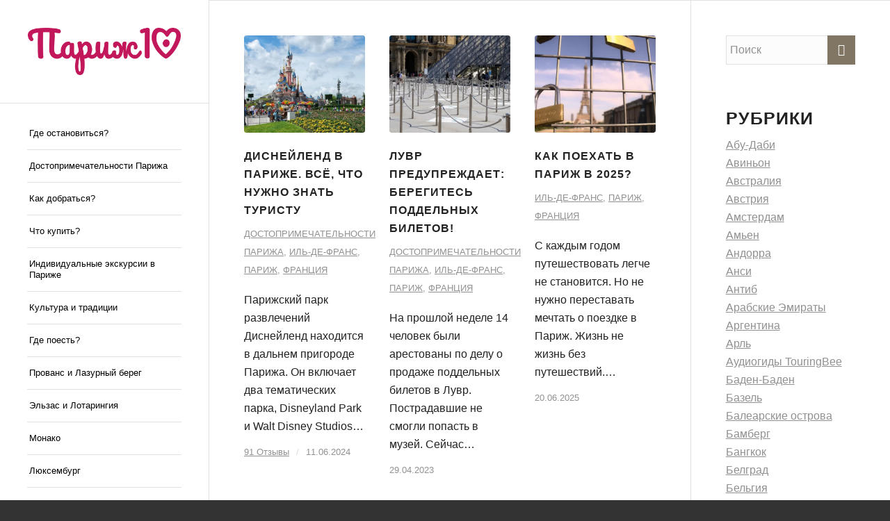

--- FILE ---
content_type: text/html; charset=UTF-8
request_url: https://paris10.travel/category/franciya/
body_size: 52274
content:
<!DOCTYPE html><html lang="ru-RU" class="html_stretched responsive av-preloader-disabled  html_header_left html_header_sidebar html_logo_left html_menu_right html_slim html_disabled html_mobile_menu_phone html_header_searchicon html_content_align_center html_elegant-blog html_modern-blog html_av-overlay-side html_av-overlay-side-classic html_av-submenu-noclone html_entry_id_30001 av-cookies-consent-show-message-bar av-cookies-cookie-consent-enabled av-cookies-can-opt-out av-cookies-user-silent-accept avia-cookie-check-browser-settings av-no-preview av-default-lightbox html_text_menu_active av-mobile-menu-switch-default"><head><script data-no-optimize="1" type="b9b9cd590ad90938fd536aba-text/javascript">var litespeed_docref=sessionStorage.getItem("litespeed_docref");litespeed_docref&&(Object.defineProperty(document,"referrer",{get:function(){return litespeed_docref}}),sessionStorage.removeItem("litespeed_docref"));</script> <meta charset="UTF-8" /><meta name="viewport" content="width=device-width, initial-scale=1"><meta name='robots' content='index, follow, max-image-preview:large, max-snippet:-1, max-video-preview:-1' /><meta property="og:title" content="Paris10.Travel"/><meta property="og:description" content="Туристический путеводитель по Парижу"/><meta property="og:image" content="https://paris10.travel/wp-content/webpc-passthru.php?src=https://paris10.travel/wp-content/uploads/2025/11/steve-douglas-JjEbmnY1e0w-unsplash.jpg&amp;nocache=1"/><meta property="og:image:width" content="1920"/><meta property="og:image:height" content="1280"/><meta property="og:type" content="article"/><meta property="og:article:published_time" content="2025-11-25 11:10:35"/><meta property="og:article:modified_time" content="2025-11-25 11:10:35"/><meta property="og:article:tag" content="Прогулки"/><meta property="og:article:tag" content="Экскурсии"/><meta name="twitter:card" content="summary"><meta name="twitter:title" content="Paris10.Travel"/><meta name="twitter:description" content="Туристический путеводитель по Парижу"/><meta name="twitter:image" content="https://paris10.travel/wp-content/webpc-passthru.php?src=https://paris10.travel/wp-content/uploads/2025/11/steve-douglas-JjEbmnY1e0w-unsplash.jpg&amp;nocache=1"/><title>Франция - Paris10.ru</title><link rel="canonical" href="https://paris10.travel/category/franciya/" /><link rel="next" href="https://paris10.travel/category/franciya/page/2/" /><meta property="og:url" content="https://paris10.travel/category/franciya/" /><meta property="og:site_name" content="Paris10.Travel" /> <script type="application/ld+json" class="yoast-schema-graph">{"@context":"https://schema.org","@graph":[{"@type":"CollectionPage","@id":"https://paris10.travel/category/franciya/","url":"https://paris10.travel/category/franciya/","name":"Франция - Paris10.ru","isPartOf":{"@id":"https://paris10.travel/#website"},"primaryImageOfPage":{"@id":"https://paris10.travel/category/franciya/#primaryimage"},"image":{"@id":"https://paris10.travel/category/franciya/#primaryimage"},"thumbnailUrl":"https://paris10.travel/wp-content/webpc-passthru.php?src=https://paris10.travel/wp-content/uploads/2025/11/steve-douglas-JjEbmnY1e0w-unsplash.jpg&amp;nocache=1","breadcrumb":{"@id":"https://paris10.travel/category/franciya/#breadcrumb"},"inLanguage":"ru-RU"},{"@type":"ImageObject","inLanguage":"ru-RU","@id":"https://paris10.travel/category/franciya/#primaryimage","url":"https://paris10.travel/wp-content/webpc-passthru.php?src=https://paris10.travel/wp-content/uploads/2025/11/steve-douglas-JjEbmnY1e0w-unsplash.jpg&amp;nocache=1","contentUrl":"https://paris10.travel/wp-content/webpc-passthru.php?src=https://paris10.travel/wp-content/uploads/2025/11/steve-douglas-JjEbmnY1e0w-unsplash.jpg&amp;nocache=1","width":1920,"height":1280,"caption":"Steve Douglas / Unsplash"},{"@type":"BreadcrumbList","@id":"https://paris10.travel/category/franciya/#breadcrumb","itemListElement":[{"@type":"ListItem","position":1,"name":"⌂","item":"https://paris10.travel/paris10-ru-putevoditel-po-parizhu/"},{"@type":"ListItem","position":2,"name":"Франция"}]},{"@type":"WebSite","@id":"https://paris10.travel/#website","url":"https://paris10.travel/","name":"Paris10.Travel - Париж и целый мир","description":"Туристический путеводитель по Парижу","publisher":{"@id":"https://paris10.travel/#organization"},"alternateName":"Paris10.Travel","potentialAction":[{"@type":"SearchAction","target":{"@type":"EntryPoint","urlTemplate":"https://paris10.travel/?s={search_term_string}"},"query-input":{"@type":"PropertyValueSpecification","valueRequired":true,"valueName":"search_term_string"}}],"inLanguage":"ru-RU"},{"@type":"Organization","@id":"https://paris10.travel/#organization","name":"Paris10 Experience Limited","url":"https://paris10.travel/","logo":{"@type":"ImageObject","inLanguage":"ru-RU","@id":"https://paris10.travel/#/schema/logo/image/","url":"https://paris10.travel/wp-content/uploads/2023/10/logo_10.svg","contentUrl":"https://paris10.travel/wp-content/uploads/2023/10/logo_10.svg","width":1,"height":1,"caption":"Paris10 Experience Limited"},"image":{"@id":"https://paris10.travel/#/schema/logo/image/"},"sameAs":["https://www.facebook.com/paris10ru/","https://www.instagram.com/paris10.ru/"]}]}</script> <link rel="alternate" type="application/rss+xml" title="Paris10.Travel &raquo; Лента" href="https://paris10.travel/feed/" /><link rel="alternate" type="application/rss+xml" title="Paris10.Travel &raquo; Лента комментариев" href="https://paris10.travel/comments/feed/" /><link rel="alternate" type="application/rss+xml" title="Paris10.Travel &raquo; Лента рубрики Франция" href="https://paris10.travel/category/franciya/feed/" /><link data-optimized="2" rel="stylesheet" href="https://paris10.travel/wp-content/litespeed/css/4cf7df50a4dc4a6c127adf4d22228e36.css?ver=9b3ed" /><link rel="https://api.w.org/" href="https://paris10.travel/wp-json/" /><link rel="alternate" type="application/json" href="https://paris10.travel/wp-json/wp/v2/categories/359" /><link rel="EditURI" type="application/rsd+xml" title="RSD" href="https://paris10.travel/xmlrpc.php?rsd" /><meta name="generator" content="WordPress 6.4.7" /><link rel="profile" href="https://gmpg.org/xfn/11" /><link rel="alternate" type="application/rss+xml" title="Paris10.Travel RSS2 Feed" href="https://paris10.travel/feed/" /><link rel="pingback" href="https://paris10.travel/xmlrpc.php" />
<!--[if lt IE 9]><script src="https://paris10.travel/wp-content/themes/enfold/js/html5shiv.js"></script><![endif]--><link rel="icon" href="https://paris10.travel/wp-content/webpc-passthru.php?src=https://paris10.travel/wp-content/uploads/2022/09/paris10_favicon_196px-2.png&amp;nocache=1" type="image/png"></head><body id="top" class="archive category category-franciya category-359 stretched avia-mobile-no-animations rtl_columns av-curtain-numeric roboto  avia-responsive-images-support" itemscope="itemscope" itemtype="https://schema.org/WebPage" ><div id='wrap_all'><header id='header' class='all_colors header_color light_bg_color  av_header_left av_header_sidebar av_conditional_sticky' data-av_shrink_factor='50' role="banner" itemscope="itemscope" itemtype="https://schema.org/WPHeader" ><div  id='header_main' class='container_wrap container_wrap_logo'><div class='container av-logo-container'><div class='inner-container'><span class='logo avia-standard-logo'><a href='https://paris10.travel/' class=''><img data-lazyloaded="1" src="[data-uri]" data-src="https://paris10.travel/wp-content/webpc-passthru.php?src=https://paris10.travel/wp-content/uploads/2022/09/paris10_logo.png&amp;nocache=1" data-srcset="https://paris10.travel/wp-content/webpc-passthru.php?src=https://paris10.travel/wp-content/uploads/2022/09/paris10_logo.png&amp;nocache=1.webp 1919w, https://paris10.travel/wp-content/webpc-passthru.php?src=https://paris10.travel/wp-content/uploads/2022/09/paris10_logo-300x93.png&amp;nocache=1.webp 300w, https://paris10.travel/wp-content/webpc-passthru.php?src=https://paris10.travel/wp-content/uploads/2022/09/paris10_logo-1030x319.png&amp;nocache=1.webp 1030w, https://paris10.travel/wp-content/webpc-passthru.php?src=https://paris10.travel/wp-content/uploads/2022/09/paris10_logo-768x238.png&amp;nocache=1.webp 768w, https://paris10.travel/wp-content/webpc-passthru.php?src=https://paris10.travel/wp-content/uploads/2022/09/paris10_logo-1536x475.png&amp;nocache=1.webp 1536w, https://paris10.travel/wp-content/webpc-passthru.php?src=https://paris10.travel/wp-content/uploads/2022/09/paris10_logo-1500x464.png&amp;nocache=1.webp 1500w, https://paris10.travel/wp-content/webpc-passthru.php?src=https://paris10.travel/wp-content/uploads/2022/09/paris10_logo-705x218.png&amp;nocache=1.webp 705w" data-sizes="(max-width: 1919px) 100vw, 1919px" height="100" width="300" alt='Paris10.Travel' title='paris10_logo' /></a></span><nav class='main_menu' data-selectname='Выберите страницу'  role="navigation" itemscope="itemscope" itemtype="https://schema.org/SiteNavigationElement" ><div class="avia-menu av-main-nav-wrap"><ul role="menu" class="menu av-main-nav" id="avia-menu"><li role="menuitem" id="menu-item-6057" class="menu-item menu-item-type-taxonomy menu-item-object-post_tag menu-item-has-children menu-item-top-level menu-item-top-level-1"><a href="https://paris10.travel/tag/gde-zhit/" itemprop="url" tabindex="0"><span class="avia-bullet"></span><span class="avia-menu-text">Где остановиться?</span><span class="avia-menu-fx"><span class="avia-arrow-wrap"><span class="avia-arrow"></span></span></span></a><ul class="sub-menu"><li role="menuitem" id="menu-item-6399" class="menu-item menu-item-type-post_type menu-item-object-post menu-item-has-children"><a href="https://paris10.travel/rayony-parizha-gde-luchshe-ostanovitsya-turistu/" itemprop="url" tabindex="0"><span class="avia-bullet"></span><span class="avia-menu-text">Округа Парижа (районы). Где лучше остановиться туристу?</span></a><ul class="sub-menu"><li role="menuitem" id="menu-item-12760" class="menu-item menu-item-type-post_type menu-item-object-post"><a href="https://paris10.travel/1-yy-okrug-parizha/" itemprop="url" tabindex="0"><span class="avia-bullet"></span><span class="avia-menu-text">1 округ Парижа: карта, достопримечательности, рестораны</span></a></li><li role="menuitem" id="menu-item-12773" class="menu-item menu-item-type-post_type menu-item-object-post"><a href="https://paris10.travel/2-oy-okrug-parizha/" itemprop="url" tabindex="0"><span class="avia-bullet"></span><span class="avia-menu-text">2 округ Парижа: Биржа и шопинг</span></a></li><li role="menuitem" id="menu-item-12769" class="menu-item menu-item-type-post_type menu-item-object-post"><a href="https://paris10.travel/3-okrug-parizha-karta-dostoprimechatelnosti-restorany-2/" itemprop="url" tabindex="0"><span class="avia-bullet"></span><span class="avia-menu-text">3 округ Парижа: карта, достопримечательности, рестораны</span></a></li><li role="menuitem" id="menu-item-12774" class="menu-item menu-item-type-post_type menu-item-object-post"><a href="https://paris10.travel/4-okrug-parizha-gde-poselitsya-chto-posmotret-karta/" itemprop="url" tabindex="0"><span class="avia-bullet"></span><span class="avia-menu-text">4 округ Парижа: где поселиться, что посмотреть, карта</span></a></li><li role="menuitem" id="menu-item-12770" class="menu-item menu-item-type-post_type menu-item-object-post"><a href="https://paris10.travel/5-yy-okrug-parizha-gde-poselitsya-chto-posmotret-karta/" itemprop="url" tabindex="0"><span class="avia-bullet"></span><span class="avia-menu-text">5 округ Парижа: где поселиться, что посмотреть, карта</span></a></li><li role="menuitem" id="menu-item-12780" class="menu-item menu-item-type-post_type menu-item-object-post"><a href="https://paris10.travel/6-oy-okrug-parizha-gde-poselitsya-chto-posmotret-karta/" itemprop="url" tabindex="0"><span class="avia-bullet"></span><span class="avia-menu-text">6 округ Парижа: где поселиться, что посмотреть, карта</span></a></li><li role="menuitem" id="menu-item-12771" class="menu-item menu-item-type-post_type menu-item-object-post"><a href="https://paris10.travel/7-okrug-parizha-gde-poselitsya-chto-posmotret-karta/" itemprop="url" tabindex="0"><span class="avia-bullet"></span><span class="avia-menu-text">7 округ Парижа: где поселиться, что посмотреть, карта</span></a></li><li role="menuitem" id="menu-item-12781" class="menu-item menu-item-type-post_type menu-item-object-post"><a href="https://paris10.travel/8-y-okrug-parizha-eliseyskie-pola/" itemprop="url" tabindex="0"><span class="avia-bullet"></span><span class="avia-menu-text">8 округ Парижа – Елисейские поля</span></a></li><li role="menuitem" id="menu-item-12779" class="menu-item menu-item-type-post_type menu-item-object-post"><a href="https://paris10.travel/9-y-okrug-parizha-mechta-shopogolika/" itemprop="url" tabindex="0"><span class="avia-bullet"></span><span class="avia-menu-text">9 округ Парижа – мечта шопоголика</span></a></li><li role="menuitem" id="menu-item-12765" class="menu-item menu-item-type-post_type menu-item-object-post"><a href="https://paris10.travel/10-okrug-parizha-gde-poselitsya-chto-posmotret-karta/" itemprop="url" tabindex="0"><span class="avia-bullet"></span><span class="avia-menu-text">10 округ Парижа: отели, достопримечательности, карта</span></a></li><li role="menuitem" id="menu-item-12759" class="menu-item menu-item-type-post_type menu-item-object-post"><a href="https://paris10.travel/11-yy-okrug-parizha/" itemprop="url" tabindex="0"><span class="avia-bullet"></span><span class="avia-menu-text">11 округ Парижа: карта, достопримечательности, развлечения</span></a></li><li role="menuitem" id="menu-item-12772" class="menu-item menu-item-type-post_type menu-item-object-post"><a href="https://paris10.travel/12-yy-okrug-parizha/" itemprop="url" tabindex="0"><span class="avia-bullet"></span><span class="avia-menu-text">12 округ Парижа: карта, развлечения, рестораны</span></a></li><li role="menuitem" id="menu-item-12763" class="menu-item menu-item-type-post_type menu-item-object-post"><a href="https://paris10.travel/kitayskiy-kvartal-v-parizhe-yarkie-prazdniki-i-autentichnaya-eda/" itemprop="url" tabindex="0"><span class="avia-bullet"></span><span class="avia-menu-text">13 округ — китайский квартал в Париже</span></a></li><li role="menuitem" id="menu-item-12761" class="menu-item menu-item-type-post_type menu-item-object-post"><a href="https://paris10.travel/14-okrug-v-parizhe-karta-dostoprimechatelnosti-restorany-2/" itemprop="url" tabindex="0"><span class="avia-bullet"></span><span class="avia-menu-text">14 округ Парижа: карта, достопримечательности, рестораны</span></a></li><li role="menuitem" id="menu-item-12766" class="menu-item menu-item-type-post_type menu-item-object-post"><a href="https://paris10.travel/15-okrug-parizha-gde-poselitsya-chto-posmotret-karta/" itemprop="url" tabindex="0"><span class="avia-bullet"></span><span class="avia-menu-text">15 округ Парижа: где поселиться, что посмотреть, карта</span></a></li><li role="menuitem" id="menu-item-12775" class="menu-item menu-item-type-post_type menu-item-object-post"><a href="https://paris10.travel/16-y-okrug-parizha-vsyo-chto-nuzhno-znat-turistu/" itemprop="url" tabindex="0"><span class="avia-bullet"></span><span class="avia-menu-text">16 округ Парижа: все, что нужно знать туристу</span></a></li><li role="menuitem" id="menu-item-12764" class="menu-item menu-item-type-post_type menu-item-object-post"><a href="https://paris10.travel/17-yy-okrug-parizha-gde-poselitsya-chto-posmotret-karta/" itemprop="url" tabindex="0"><span class="avia-bullet"></span><span class="avia-menu-text">17 округ Парижа: где поселиться, что посмотреть, карта</span></a></li><li role="menuitem" id="menu-item-12768" class="menu-item menu-item-type-post_type menu-item-object-post"><a href="https://paris10.travel/monmartr-melnicy-i-hudozhniki/" itemprop="url" tabindex="0"><span class="avia-bullet"></span><span class="avia-menu-text">18 округ Парижа: Монмартр, его мельницы, отели и кафе</span></a></li><li role="menuitem" id="menu-item-12767" class="menu-item menu-item-type-post_type menu-item-object-post"><a href="https://paris10.travel/19-yy-okrug-parizha-gde-poselitsya-chto-posmotret-karta/" itemprop="url" tabindex="0"><span class="avia-bullet"></span><span class="avia-menu-text">19 округ Парижа: где поселиться, что посмотреть, карта</span></a></li><li role="menuitem" id="menu-item-12762" class="menu-item menu-item-type-post_type menu-item-object-post"><a href="https://paris10.travel/20-okrug-parizha-voshel-v-top-10-atmosfernykh-rayonov-evropy/" itemprop="url" tabindex="0"><span class="avia-bullet"></span><span class="avia-menu-text">20 округ Парижа вошел в топ-10 атмосферных районов Европы</span></a></li></ul></li><li role="menuitem" id="menu-item-12749" class="menu-item menu-item-type-post_type menu-item-object-post"><a href="https://paris10.travel/5-luchshih-oteley-vozle-eyfelevoy-bashni/" itemprop="url" tabindex="0"><span class="avia-bullet"></span><span class="avia-menu-text">10 лучших отелей с видом на Эйфелеву башню</span></a></li><li role="menuitem" id="menu-item-12786" class="menu-item menu-item-type-post_type menu-item-object-post"><a href="https://paris10.travel/10-luchshih-dostupnyh-oteley-parizha/" itemprop="url" tabindex="0"><span class="avia-bullet"></span><span class="avia-menu-text">10 лучших доступных отелей Парижа</span></a></li><li role="menuitem" id="menu-item-6405" class="menu-item menu-item-type-post_type menu-item-object-post"><a href="https://paris10.travel/chto-takoe-bolshoy-parizh-i-stoit-li-v-nem-zhit/" itemprop="url" tabindex="0"><span class="avia-bullet"></span><span class="avia-menu-text">Большой Париж: где это и стоит ли в нем жить?</span></a></li><li role="menuitem" id="menu-item-6400" class="menu-item menu-item-type-post_type menu-item-object-post"><a href="https://paris10.travel/kakie-rayony-v-parizhe-opasny-dlya-turistov/" itemprop="url" tabindex="0"><span class="avia-bullet"></span><span class="avia-menu-text">Какие районы в Париже опасны для туристов?</span></a></li></ul></li><li role="menuitem" id="menu-item-17249" class="menu-item menu-item-type-taxonomy menu-item-object-category menu-item-has-children menu-item-top-level menu-item-top-level-2"><a href="https://paris10.travel/category/franciya/il-de-frans/parizh/dostoprimechatelnosti-parizha/" itemprop="url" tabindex="0"><span class="avia-bullet"></span><span class="avia-menu-text">Достопримечательности Парижа</span><span class="avia-menu-fx"><span class="avia-arrow-wrap"><span class="avia-arrow"></span></span></span></a><ul class="sub-menu"><li role="menuitem" id="menu-item-6419" class="menu-item menu-item-type-post_type menu-item-object-post"><a href="https://paris10.travel/glavnye-dostoprimechatelnosti-parizha-top-33/" itemprop="url" tabindex="0"><span class="avia-bullet"></span><span class="avia-menu-text">Главные достопримечательности Парижа: топ-33 +видео</span></a></li><li role="menuitem" id="menu-item-12815" class="menu-item menu-item-type-post_type menu-item-object-post"><a href="https://paris10.travel/bilety-v-versal-i-poleznaya-informaciya-o-dvorce/" itemprop="url" tabindex="0"><span class="avia-bullet"></span><span class="avia-menu-text">Версаль</span></a></li><li role="menuitem" id="menu-item-12812" class="menu-item menu-item-type-post_type menu-item-object-post"><a href="https://paris10.travel/shou-i-bilety-v-mulen-ruzh/" itemprop="url" tabindex="0"><span class="avia-bullet"></span><span class="avia-menu-text">Мулен Руж</span></a></li><li role="menuitem" id="menu-item-12789" class="menu-item menu-item-type-post_type menu-item-object-post"><a href="https://paris10.travel/muzey-orse-adres-vremya-raboty-bilety/" itemprop="url" tabindex="0"><span class="avia-bullet"></span><span class="avia-menu-text">Музей Орсе</span></a></li><li role="menuitem" id="menu-item-12799" class="menu-item menu-item-type-post_type menu-item-object-post"><a href="https://paris10.travel/centr-sovremennogo-iskusstva-zhorzha-pompidu/" itemprop="url" tabindex="0"><span class="avia-bullet"></span><span class="avia-menu-text">Центр Помпиду в Париже</span></a></li></ul></li><li role="menuitem" id="menu-item-6056" class="menu-item menu-item-type-taxonomy menu-item-object-post_tag menu-item-has-children menu-item-top-level menu-item-top-level-3"><a href="https://paris10.travel/tag/kak-dobratsya/" itemprop="url" tabindex="0"><span class="avia-bullet"></span><span class="avia-menu-text">Как добраться?</span><span class="avia-menu-fx"><span class="avia-arrow-wrap"><span class="avia-arrow"></span></span></span></a><ul class="sub-menu"><li role="menuitem" id="menu-item-6427" class="menu-item menu-item-type-post_type menu-item-object-post"><a href="https://paris10.travel/kak-dobratsya-iz-sharlya-de-gollya-v-centr-parizha-vse-sposoby/" itemprop="url" tabindex="0"><span class="avia-bullet"></span><span class="avia-menu-text">Как добраться в Париж из аэропорта Шарль-де-Голль: все способы</span></a></li><li role="menuitem" id="menu-item-12845" class="menu-item menu-item-type-post_type menu-item-object-post"><a href="https://paris10.travel/aeroport-bove-kak-dobratsya-raspisanie-avtobusov/" itemprop="url" tabindex="0"><span class="avia-bullet"></span><span class="avia-menu-text">Как добраться из аэропорта Бове в Париж?</span></a></li><li role="menuitem" id="menu-item-12847" class="menu-item menu-item-type-post_type menu-item-object-post"><a href="https://paris10.travel/kak-dobratsya-iz-aeroporta-orli-do-parizha-vse-sposoby/" itemprop="url" tabindex="0"><span class="avia-bullet"></span><span class="avia-menu-text">Как добраться из аэропорта Орли в Париж: все способы</span></a></li><li role="menuitem" id="menu-item-12849" class="menu-item menu-item-type-post_type menu-item-object-post"><a href="https://paris10.travel/proezdnoy-navigo-v-parizhe/" itemprop="url" tabindex="0"><span class="avia-bullet"></span><span class="avia-menu-text">Проездной Navigo в Париже</span></a></li><li role="menuitem" id="menu-item-6455" class="menu-item menu-item-type-post_type menu-item-object-post"><a href="https://paris10.travel/kak-polzovatsya-metro-v-parizhe-podrobnaya-instrukciya/" itemprop="url" tabindex="0"><span class="avia-bullet"></span><span class="avia-menu-text">Как пользоваться метро в Париже? Подробная инструкция</span></a></li><li role="menuitem" id="menu-item-12807" class="menu-item menu-item-type-post_type menu-item-object-post"><a href="https://paris10.travel/kak-sekonomit-na-obschestvennom-transporte-v-parizhe/" itemprop="url" tabindex="0"><span class="avia-bullet"></span><span class="avia-menu-text">Как сэкономить на общественном транспорте в Париже?</span></a></li><li role="menuitem" id="menu-item-6426" class="menu-item menu-item-type-post_type menu-item-object-post"><a href="https://paris10.travel/arenda-mashiny-vo-francii-sovety-turistam/" itemprop="url" tabindex="0"><span class="avia-bullet"></span><span class="avia-menu-text">Аренда машины во Франции. Советы туристам</span></a></li><li role="menuitem" id="menu-item-6460" class="menu-item menu-item-type-post_type menu-item-object-post"><a href="https://paris10.travel/kak-puteshestvovat-po-francii-na-poezdah-ceny-bilety-rasstoyaniya/" itemprop="url" tabindex="0"><span class="avia-bullet"></span><span class="avia-menu-text">Как путешествовать по Франции на поездах: цены, билеты, расстояния</span></a></li></ul></li><li role="menuitem" id="menu-item-6058" class="menu-item menu-item-type-taxonomy menu-item-object-post_tag menu-item-has-children menu-item-top-level menu-item-top-level-4"><a href="https://paris10.travel/tag/chto-kupit/" itemprop="url" tabindex="0"><span class="avia-bullet"></span><span class="avia-menu-text">Что купить?</span><span class="avia-menu-fx"><span class="avia-arrow-wrap"><span class="avia-arrow"></span></span></span></a><ul class="sub-menu"><li role="menuitem" id="menu-item-6449" class="menu-item menu-item-type-post_type menu-item-object-post"><a href="https://paris10.travel/chto-privezti-iz-parizha-suveniry-produkty-podarki/" itemprop="url" tabindex="0"><span class="avia-bullet"></span><span class="avia-menu-text">Что привезти из Парижа: сувениры, продукты, подарки</span></a></li><li role="menuitem" id="menu-item-12750" class="menu-item menu-item-type-post_type menu-item-object-post"><a href="https://paris10.travel/10-luchshih-parfyumernyh-magazinov-v-parizhe/" itemprop="url" tabindex="0"><span class="avia-bullet"></span><span class="avia-menu-text">Купить духи в Париже: 10 лучших парфюмерных магазинов</span></a></li><li role="menuitem" id="menu-item-6450" class="menu-item menu-item-type-post_type menu-item-object-post"><a href="https://paris10.travel/shoping-v-parizhe-10-magazinov-s-istoriey-kotorye-stoit-posetit/" itemprop="url" tabindex="0"><span class="avia-bullet"></span><span class="avia-menu-text">Шопинг в Париже: 10 магазинов с историей, которые стоит посетить</span></a></li><li role="menuitem" id="menu-item-6461" class="menu-item menu-item-type-post_type menu-item-object-post"><a href="https://paris10.travel/galereya-prentam-v-parizhe/" itemprop="url" tabindex="0"><span class="avia-bullet"></span><span class="avia-menu-text">Галерея Прентам в Париже</span></a></li><li role="menuitem" id="menu-item-6462" class="menu-item menu-item-type-post_type menu-item-object-post"><a href="https://paris10.travel/galereya-lafayet-v-parizhe/" itemprop="url" tabindex="0"><span class="avia-bullet"></span><span class="avia-menu-text">Галерея Лафайет в Париже</span></a></li><li role="menuitem" id="menu-item-6463" class="menu-item menu-item-type-post_type menu-item-object-post"><a href="https://paris10.travel/shoping-na-eliseyskikh-polyakh-10-glavnykh-magazinov/" itemprop="url" tabindex="0"><span class="avia-bullet"></span><span class="avia-menu-text">Шопинг на Елисейских полях: 10 главных магазинов</span></a></li><li role="menuitem" id="menu-item-12827" class="menu-item menu-item-type-post_type menu-item-object-post"><a href="https://paris10.travel/kak-vybirat-vino-vo-francii/" itemprop="url" tabindex="0"><span class="avia-bullet"></span><span class="avia-menu-text">Как выбирать французское вино?</span></a></li><li role="menuitem" id="menu-item-12826" class="menu-item menu-item-type-post_type menu-item-object-post"><a href="https://paris10.travel/gde-kupit-francuzskiy-syr-v-parizhe-ili-chto-takoe-fromazhri/" itemprop="url" tabindex="0"><span class="avia-bullet"></span><span class="avia-menu-text">Где купить французский сыр в Париже или что такое фромажери?</span></a></li></ul></li><li role="menuitem" id="menu-item-21095" class="menu-item menu-item-type-post_type menu-item-object-post menu-item-top-level menu-item-top-level-5"><a href="https://paris10.travel/individualnye-ekskursii-v-parizhe/" itemprop="url" tabindex="0"><span class="avia-bullet"></span><span class="avia-menu-text">Индивидуальные экскурсии в Париже</span><span class="avia-menu-fx"><span class="avia-arrow-wrap"><span class="avia-arrow"></span></span></span></a></li><li role="menuitem" id="menu-item-6055" class="menu-item menu-item-type-taxonomy menu-item-object-post_tag menu-item-has-children menu-item-top-level menu-item-top-level-6"><a href="https://paris10.travel/tag/kultura-i-tradicii/" itemprop="url" tabindex="0"><span class="avia-bullet"></span><span class="avia-menu-text">Культура и традиции</span><span class="avia-menu-fx"><span class="avia-arrow-wrap"><span class="avia-arrow"></span></span></span></a><ul class="sub-menu"><li role="menuitem" id="menu-item-6424" class="menu-item menu-item-type-post_type menu-item-object-post"><a href="https://paris10.travel/pervyy-raz-v-parizhe-planiruem-idealnoe-puteshestvie/" itemprop="url" tabindex="0"><span class="avia-bullet"></span><span class="avia-menu-text">Первый раз в Париже: планируем идеальное путешествие</span></a></li><li role="menuitem" id="menu-item-12806" class="menu-item menu-item-type-post_type menu-item-object-post"><a href="https://paris10.travel/kak-sekonomit-v-parizhe/" itemprop="url" tabindex="0"><span class="avia-bullet"></span><span class="avia-menu-text">Как сэкономить в Париже?</span></a></li><li role="menuitem" id="menu-item-6451" class="menu-item menu-item-type-post_type menu-item-object-post"><a href="https://paris10.travel/parizh-102-layfkhaka-pered-poezdkoy/" itemprop="url" tabindex="0"><span class="avia-bullet"></span><span class="avia-menu-text">Что нужно знать перед поездкой в Париж: 102 полезных совета</span></a></li><li role="menuitem" id="menu-item-12825" class="menu-item menu-item-type-post_type menu-item-object-post"><a href="https://paris10.travel/obyazatelno-sdelat-v-parizhe-samyy-podrobnyy-chek-list/" itemprop="url" tabindex="0"><span class="avia-bullet"></span><span class="avia-menu-text">Обязательно сделать в Париже: самый подробный чек-лист!</span></a></li><li role="menuitem" id="menu-item-12778" class="menu-item menu-item-type-post_type menu-item-object-post"><a href="https://paris10.travel/20-oshibok-kotorye-sovershayut-mnogie-puteshestvenniki-v-parizhe/" itemprop="url" tabindex="0"><span class="avia-bullet"></span><span class="avia-menu-text">20 ошибок, которые совершают многие путешественники в Париже</span></a></li></ul></li><li role="menuitem" id="menu-item-6797" class="menu-item menu-item-type-custom menu-item-object-custom menu-item-has-children menu-item-top-level menu-item-top-level-7"><a href="https://paris10.travel/tag/gde-poest/" itemprop="url" tabindex="0"><span class="avia-bullet"></span><span class="avia-menu-text">Где поесть?</span><span class="avia-menu-fx"><span class="avia-arrow-wrap"><span class="avia-arrow"></span></span></span></a><ul class="sub-menu"><li role="menuitem" id="menu-item-12753" class="menu-item menu-item-type-post_type menu-item-object-post"><a href="https://paris10.travel/10-mest-gde-nedorogo-poest-v-parizhe/" itemprop="url" tabindex="0"><span class="avia-bullet"></span><span class="avia-menu-text">10 мест, где недорого поесть в Париже</span></a></li><li role="menuitem" id="menu-item-6415" class="menu-item menu-item-type-post_type menu-item-object-post"><a href="https://paris10.travel/uzhin-na-progulochnom-korablike-v-parizhe/" itemprop="url" tabindex="0"><span class="avia-bullet"></span><span class="avia-menu-text">Прогулка по Сене: главный маршрут Парижа</span></a></li><li role="menuitem" id="menu-item-6454" class="menu-item menu-item-type-post_type menu-item-object-post"><a href="https://paris10.travel/luchshie-restorany-s-vidom-na-eyfelevu-bashnyu/" itemprop="url" tabindex="0"><span class="avia-bullet"></span><span class="avia-menu-text">Лучшие рестораны с видом на Эйфелеву башню</span></a></li><li role="menuitem" id="menu-item-6453" class="menu-item menu-item-type-post_type menu-item-object-post"><a href="https://paris10.travel/10-blyud-francuzskoy-kuhni-kotorye-stoit-poprobovat-v-parizhe/" itemprop="url" tabindex="0"><span class="avia-bullet"></span><span class="avia-menu-text">10 блюд французской кухни, которые стоит попробовать в Париже</span></a></li><li role="menuitem" id="menu-item-12751" class="menu-item menu-item-type-post_type menu-item-object-post"><a href="https://paris10.travel/5-znamenityh-konditerskih-parizha/" itemprop="url" tabindex="0"><span class="avia-bullet"></span><span class="avia-menu-text">Кондитерские Парижа: лучшие из лучших</span></a></li></ul></li><li role="menuitem" id="menu-item-12808" class="menu-item menu-item-type-taxonomy menu-item-object-category menu-item-has-children menu-item-top-level menu-item-top-level-8"><a href="https://paris10.travel/category/franciya/provans/" itemprop="url" tabindex="0"><span class="avia-bullet"></span><span class="avia-menu-text">Прованс и Лазурный берег</span><span class="avia-menu-fx"><span class="avia-arrow-wrap"><span class="avia-arrow"></span></span></span></a><ul class="sub-menu"><li role="menuitem" id="menu-item-12838" class="menu-item menu-item-type-post_type menu-item-object-post"><a href="https://paris10.travel/statya-kotoruyu-nuzhno-prochitat-turistu-pered-puteshestviem-v-marsel/" itemprop="url" tabindex="0"><span class="avia-bullet"></span><span class="avia-menu-text">Марсель: что нужно знать о городе</span></a></li><li role="menuitem" id="menu-item-12819" class="menu-item menu-item-type-post_type menu-item-object-post"><a href="https://paris10.travel/dostoprimechatelnosti-niccy-top-20-video-i-karta/" itemprop="url" tabindex="0"><span class="avia-bullet"></span><span class="avia-menu-text">Достопримечательности Ниццы: топ-20, видео и карта</span></a></li><li role="menuitem" id="menu-item-12820" class="menu-item menu-item-type-post_type menu-item-object-post"><a href="https://paris10.travel/kanny-osnovnye-dostoprimechatelnosti/" itemprop="url" tabindex="0"><span class="avia-bullet"></span><span class="avia-menu-text">Канны: основные достопримечательности</span></a></li><li role="menuitem" id="menu-item-12821" class="menu-item menu-item-type-post_type menu-item-object-post"><a href="https://paris10.travel/sen-trope-vazhnye-sovety-turistam/" itemprop="url" tabindex="0"><span class="avia-bullet"></span><span class="avia-menu-text">Сен-Тропе: важные советы туристам</span></a></li><li role="menuitem" id="menu-item-12818" class="menu-item menu-item-type-post_type menu-item-object-post"><a href="https://paris10.travel/kakie-goroda-na-lazurnom-poberezhe-stoit-posetit/" itemprop="url" tabindex="0"><span class="avia-bullet"></span><span class="avia-menu-text">Лазурный берег: какие города стоит посетить?</span></a></li><li role="menuitem" id="menu-item-12816" class="menu-item menu-item-type-post_type menu-item-object-post"><a href="https://paris10.travel/neturisticheskiy-lazurnyy-bereg-ozhivshaya-skazka/" itemprop="url" tabindex="0"><span class="avia-bullet"></span><span class="avia-menu-text">Нетуристический Лазурный берег: ожившая сказка</span></a></li></ul></li><li role="menuitem" id="menu-item-12839" class="menu-item menu-item-type-taxonomy menu-item-object-category menu-item-has-children menu-item-top-level menu-item-top-level-9"><a href="https://paris10.travel/category/franciya/grand-est/elzas-i-lotaringiya/" itemprop="url" tabindex="0"><span class="avia-bullet"></span><span class="avia-menu-text">Эльзас и Лотарингия</span><span class="avia-menu-fx"><span class="avia-arrow-wrap"><span class="avia-arrow"></span></span></span></a><ul class="sub-menu"><li role="menuitem" id="menu-item-12842" class="menu-item menu-item-type-post_type menu-item-object-post"><a href="https://paris10.travel/iz-parizha-v-strasburg-na-1-den/" itemprop="url" tabindex="0"><span class="avia-bullet"></span><span class="avia-menu-text">Из Парижа в Страсбург на 1 день</span></a></li><li role="menuitem" id="menu-item-12840" class="menu-item menu-item-type-post_type menu-item-object-post"><a href="https://paris10.travel/10-voprosov-turisticheskomu-ofisu-strasburga/" itemprop="url" tabindex="0"><span class="avia-bullet"></span><span class="avia-menu-text">Страсбург: подробный путеводитель от местных</span></a></li><li role="menuitem" id="menu-item-12841" class="menu-item menu-item-type-post_type menu-item-object-post"><a href="https://paris10.travel/rozhdestvenskaya-yarmarka-v-strasburge/" itemprop="url" tabindex="0"><span class="avia-bullet"></span><span class="avia-menu-text">Рождественская ярмарка в Страсбурге</span></a></li><li role="menuitem" id="menu-item-12843" class="menu-item menu-item-type-post_type menu-item-object-post"><a href="https://paris10.travel/10-samykh-krasivykh-dereven-elzasa/" itemprop="url" tabindex="0"><span class="avia-bullet"></span><span class="avia-menu-text">10 самых красивых деревень Эльзаса</span></a></li></ul></li><li role="menuitem" id="menu-item-12758" class="menu-item menu-item-type-taxonomy menu-item-object-category menu-item-has-children menu-item-top-level menu-item-top-level-10"><a href="https://paris10.travel/category/franciya/provans/monako/" itemprop="url" tabindex="0"><span class="avia-bullet"></span><span class="avia-menu-text">Монако</span><span class="avia-menu-fx"><span class="avia-arrow-wrap"><span class="avia-arrow"></span></span></span></a><ul class="sub-menu"><li role="menuitem" id="menu-item-12833" class="menu-item menu-item-type-post_type menu-item-object-post"><a href="https://paris10.travel/kak-dobratsya-iz-niccy-v-monako/" itemprop="url" tabindex="0"><span class="avia-bullet"></span><span class="avia-menu-text">Как добраться из Ниццы в Монако?</span></a></li><li role="menuitem" id="menu-item-12831" class="menu-item menu-item-type-post_type menu-item-object-post"><a href="https://paris10.travel/kak-nedorogo-no-interesno-provesti-vremya-v-monako/" itemprop="url" tabindex="0"><span class="avia-bullet"></span><span class="avia-menu-text">Как недорого, но интересно провести день в Монако</span></a></li><li role="menuitem" id="menu-item-12834" class="menu-item menu-item-type-post_type menu-item-object-post"><a href="https://paris10.travel/pochti-vse-dostoprimechatelnosti-monako/" itemprop="url" tabindex="0"><span class="avia-bullet"></span><span class="avia-menu-text">Почти все достопримечательности Монако</span></a></li><li role="menuitem" id="menu-item-12832" class="menu-item menu-item-type-post_type menu-item-object-post"><a href="https://paris10.travel/gde-luchshe-ostanovitsya-v-monako-goroda-i-rayony-strany/" itemprop="url" tabindex="0"><span class="avia-bullet"></span><span class="avia-menu-text">Где остановиться в Монако: города и районы страны</span></a></li></ul></li><li role="menuitem" id="menu-item-12835" class="menu-item menu-item-type-taxonomy menu-item-object-category menu-item-has-children menu-item-top-level menu-item-top-level-11"><a href="https://paris10.travel/category/ljuksemburg/" itemprop="url" tabindex="0"><span class="avia-bullet"></span><span class="avia-menu-text">Люксембург</span><span class="avia-menu-fx"><span class="avia-arrow-wrap"><span class="avia-arrow"></span></span></span></a><ul class="sub-menu"><li role="menuitem" id="menu-item-12836" class="menu-item menu-item-type-post_type menu-item-object-post"><a href="https://paris10.travel/kak-dobratsya-iz-parizha-v-lyuksemburg-i-obratno/" itemprop="url" tabindex="0"><span class="avia-bullet"></span><span class="avia-menu-text">Как добраться из Парижа в Люксембург и обратно?</span></a></li><li role="menuitem" id="menu-item-12837" class="menu-item menu-item-type-post_type menu-item-object-post"><a href="https://paris10.travel/lyuksemburg-za-1-den-chto-posmotret-kuda-poyti/" itemprop="url" tabindex="0"><span class="avia-bullet"></span><span class="avia-menu-text">Люксембург за 1 день: что посмотреть?</span></a></li></ul></li><li role="menuitem" id="menu-item-12804" class="menu-item menu-item-type-post_type menu-item-object-post menu-item-mega-parent  menu-item-top-level menu-item-top-level-12"><a title="Альпы" href="https://paris10.travel/10-luchshih-gornolyzhnyh-kurortov-v-alpah/" itemprop="url" tabindex="0"><span class="avia-bullet"></span><span class="avia-menu-text">Альпы</span><span class="avia-menu-fx"><span class="avia-arrow-wrap"><span class="avia-arrow"></span></span></span></a></li><li class="av-burger-menu-main menu-item-avia-special ">
<a href="#" aria-label="Меню" aria-hidden="false">
<span class="av-hamburger av-hamburger--spin av-js-hamburger">
<span class="av-hamburger-box">
<span class="av-hamburger-inner"></span>
<strong>Меню</strong>
</span>
</span>
<span class="avia_hidden_link_text">Меню</span>
</a></li></ul></div></nav><div class='av-sidebar-social-container'><ul class='noLightbox social_bookmarks icon_count_2'><li class='social_bookmarks_instagram av-social-link-instagram social_icon_1'><a target="_blank" aria-label="Link to Instagram" href='https://www.instagram.com/paris10.ru/' aria-hidden='false' data-av_icon='' data-av_iconfont='entypo-fontello' title='Instagram' rel="noopener"><span class='avia_hidden_link_text'>Instagram</span></a></li><li class='social_bookmarks_youtube av-social-link-youtube social_icon_2'><a target="_blank" aria-label="Link to Youtube" href='https://www.youtube.com/channel/UCt42-9oj5HHEhkaZrGs3A6A' aria-hidden='false' data-av_icon='' data-av_iconfont='entypo-fontello' title='Youtube' rel="noopener"><span class='avia_hidden_link_text'>Youtube</span></a></li></ul></div></div></div></div><div class="header_bg"></div></header><div id='main' class='all_colors' data-scroll-offset='0'><div class='container_wrap container_wrap_first main_color sidebar_right'><div class='container template-blog '><main class='content av-content-small alpha units'  role="main" itemprop="mainContentOfPage" itemscope="itemscope" itemtype="https://schema.org/Blog" ><div class="entry-content-wrapper"><div   data-autoplay=''  data-interval='5'  data-animation='fade'  data-show_slide_delay='90'  class='avia-content-slider avia-content-grid-active avia-content-slider1 avia-content-slider-odd avia-builder-el-no-sibling '  itemscope="itemscope" itemtype="https://schema.org/Blog" ><div class='avia-content-slider-inner'><div class='slide-entry-wrap'><article class='slide-entry flex_column  post-entry post-entry-1901 slide-entry-overview slide-loop-1 slide-parity-odd  av_one_third first real-thumbnail post-format-standard'  itemscope="itemscope" itemtype="https://schema.org/BlogPosting" itemprop="blogPost" ><a href='https://paris10.travel/disneylend-v-parizhe-vsyo-chto-nuzhno-znat-turistu/' data-rel='slide-1' class='slide-image' title='Диснейленд в Париже. Всё, что нужно знать туристу'><img data-lazyloaded="1" src="[data-uri]" width="495" height="400" data-src="https://paris10.travel/wp-content/webpc-passthru.php?src=https://paris10.travel/wp-content/uploads/2022/08/disneyland-3653617_1920-1-495x400.jpg&amp;nocache=1" class="wp-image-17274 avia-img-lazy-loading-not-17274 attachment-portfolio size-portfolio wp-post-image" alt="" decoding="async" data-srcset="https://paris10.travel/wp-content/webpc-passthru.php?src=https://paris10.travel/wp-content/uploads/2022/08/disneyland-3653617_1920-1-495x400.jpg&amp;nocache=1.webp 495w, https://paris10.travel/wp-content/webpc-passthru.php?src=https://paris10.travel/wp-content/uploads/2022/08/disneyland-3653617_1920-1-845x684.jpg&amp;nocache=1.webp 845w" data-sizes="(max-width: 495px) 100vw, 495px" /><small class='avia-copyright'>Public domain</small></a><div class='slide-content'><header class="entry-content-header"><h3 class='slide-entry-title entry-title '  itemprop="headline" ><a href='https://paris10.travel/disneylend-v-parizhe-vsyo-chto-nuzhno-znat-turistu/' title='Диснейленд в Париже. Всё, что нужно знать туристу'>Диснейленд в Париже. Всё, что нужно знать туристу</a></h3><span class="blog-categories minor-meta"><a href="https://paris10.travel/category/franciya/il-de-frans/parizh/dostoprimechatelnosti-parizha/" rel="tag">Достопримечательности Парижа</a>, <a href="https://paris10.travel/category/franciya/il-de-frans/" rel="tag">Иль-де-Франс</a>, <a href="https://paris10.travel/category/franciya/il-de-frans/parizh/" rel="tag">Париж</a>, <a href="https://paris10.travel/category/franciya/" rel="tag">Франция</a> </span><span class="av-vertical-delimiter"></span></header><div class='slide-entry-excerpt entry-content'  itemprop="text" >Парижский парк развлечений Диснейленд находится в дальнем пригороде Парижа. Он включает два тематических парка, Disneyland Park и Walt Disney Studios…</div></div><footer class="entry-footer"><div class='slide-meta'><div class='slide-meta-comments'><a href='https://paris10.travel/disneylend-v-parizhe-vsyo-chto-nuzhno-znat-turistu/#comments'>91 Отзывы</a></div><div class='slide-meta-del'>/</div><time class='slide-meta-time updated'  itemprop="datePublished" datetime="2022-08-05T11:11:19+03:00" >11.06.2024</time></div></footer><span class='hidden'>
<span class='av-structured-data'  itemprop="image" itemscope="itemscope" itemtype="https://schema.org/ImageObject" >
<span itemprop='url'>https://paris10.travel/wp-content/webpc-passthru.php?src=https://paris10.travel/wp-content/uploads/2022/08/disneyland-3653617_1920-1.jpg&amp;nocache=1</span>
<span itemprop='height'>970</span>
<span itemprop='width'>1920</span>
</span>
<span class='av-structured-data'  itemprop="publisher" itemtype="https://schema.org/Organization" itemscope="itemscope" >
<span itemprop='name'>taras_off</span>
<span itemprop='logo' itemscope itemtype='https://schema.org/ImageObject'>
<span itemprop='url'>https://paris10.travel/wp-content/webpc-passthru.php?src=https://paris10.travel/wp-content/uploads/2022/09/paris10_logo.png&amp;nocache=1</span>
</span>
</span><span class='av-structured-data'  itemprop="author" itemscope="itemscope" itemtype="https://schema.org/Person" ><span itemprop='name'>taras_off</span></span><span class='av-structured-data'  itemprop="datePublished" datetime="2021-04-30T06:32:02+03:00" >2022-08-05 11:11:19</span><span class='av-structured-data'  itemprop="dateModified" itemtype="https://schema.org/dateModified" >2024-06-11 10:22:31</span><span class='av-structured-data'  itemprop="mainEntityOfPage" itemtype="https://schema.org/mainEntityOfPage" ><span itemprop='name'>Диснейленд в Париже. Всё, что нужно знать туристу</span></span></span></article><article class='slide-entry flex_column  post-entry post-entry-5103 slide-entry-overview slide-loop-2 slide-parity-even  av_one_third  real-thumbnail post-format-standard'  itemscope="itemscope" itemtype="https://schema.org/BlogPosting" itemprop="blogPost" ><a href='https://paris10.travel/luvr-preduprezhdaet-beregites-poddelnykh-biletov/' data-rel='slide-1' class='slide-image' title='Лувр предупреждает: берегитесь поддельных билетов!'><img data-lazyloaded="1" src="[data-uri]" width="495" height="400" data-src="https://paris10.travel/wp-content/webpc-passthru.php?src=https://paris10.travel/wp-content/uploads/2022/06/maxime-steckle-eSfra-PhLdA-unsplash-1-495x400.jpg&amp;nocache=1" class="wp-image-5102 avia-img-lazy-loading-not-5102 attachment-portfolio size-portfolio wp-post-image" alt="Лувр в Париже" decoding="async" /></a><div class='slide-content'><header class="entry-content-header"><h3 class='slide-entry-title entry-title '  itemprop="headline" ><a href='https://paris10.travel/luvr-preduprezhdaet-beregites-poddelnykh-biletov/' title='Лувр предупреждает: берегитесь поддельных билетов!'>Лувр предупреждает: берегитесь поддельных билетов!</a></h3><span class="blog-categories minor-meta"><a href="https://paris10.travel/category/franciya/il-de-frans/parizh/dostoprimechatelnosti-parizha/" rel="tag">Достопримечательности Парижа</a>, <a href="https://paris10.travel/category/franciya/il-de-frans/" rel="tag">Иль-де-Франс</a>, <a href="https://paris10.travel/category/franciya/il-de-frans/parizh/" rel="tag">Париж</a>, <a href="https://paris10.travel/category/franciya/" rel="tag">Франция</a> </span><span class="av-vertical-delimiter"></span></header><div class='slide-entry-excerpt entry-content'  itemprop="text" >На прошлой неделе 14 человек были арестованы по делу о продаже поддельных билетов в Лувр. Пострадавшие не смогли попасть в музей. Сейчас…</div></div><footer class="entry-footer"><div class='slide-meta'><time class='slide-meta-time updated'  itemprop="datePublished" datetime="2022-06-15T06:53:18+03:00" >29.04.2023</time></div></footer><span class='hidden'>
<span class='av-structured-data'  itemprop="image" itemscope="itemscope" itemtype="https://schema.org/ImageObject" >
<span itemprop='url'>https://paris10.travel/wp-content/webpc-passthru.php?src=https://paris10.travel/wp-content/uploads/2022/06/maxime-steckle-eSfra-PhLdA-unsplash-1.jpg&amp;nocache=1</span>
<span itemprop='height'>533</span>
<span itemprop='width'>800</span>
</span>
<span class='av-structured-data'  itemprop="publisher" itemtype="https://schema.org/Organization" itemscope="itemscope" >
<span itemprop='name'>Anna Gerasimova</span>
<span itemprop='logo' itemscope itemtype='https://schema.org/ImageObject'>
<span itemprop='url'>https://paris10.travel/wp-content/webpc-passthru.php?src=https://paris10.travel/wp-content/uploads/2022/09/paris10_logo.png&amp;nocache=1</span>
</span>
</span><span class='av-structured-data'  itemprop="author" itemscope="itemscope" itemtype="https://schema.org/Person" ><span itemprop='name'>Anna Gerasimova</span></span><span class='av-structured-data'  itemprop="datePublished" datetime="2021-04-30T06:32:02+03:00" >2022-06-15 06:53:18</span><span class='av-structured-data'  itemprop="dateModified" itemtype="https://schema.org/dateModified" >2023-04-29 17:16:20</span><span class='av-structured-data'  itemprop="mainEntityOfPage" itemtype="https://schema.org/mainEntityOfPage" ><span itemprop='name'>Лувр предупреждает: берегитесь поддельных билетов!</span></span></span></article><article class='slide-entry flex_column  post-entry post-entry-5108 slide-entry-overview slide-loop-3 slide-parity-odd  av_one_third  real-thumbnail post-format-standard'  itemscope="itemscope" itemtype="https://schema.org/BlogPosting" itemprop="blogPost" ><a href='https://paris10.travel/kak-poekhat-v-parizh-v-2023/' data-rel='slide-1' class='slide-image' title='Как поехать в Париж в 2025?'><img data-lazyloaded="1" src="[data-uri]" width="495" height="400" data-src="https://paris10.travel/wp-content/webpc-passthru.php?src=https://paris10.travel/wp-content/uploads/2022/07/giulio-gabrieli-UwpOulc9mEM-unsplash-495x400.jpg&amp;nocache=1" class="wp-image-5107 avia-img-lazy-loading-not-5107 attachment-portfolio size-portfolio wp-post-image" alt="Париж в 2022" decoding="async" /></a><div class='slide-content'><header class="entry-content-header"><h3 class='slide-entry-title entry-title '  itemprop="headline" ><a href='https://paris10.travel/kak-poekhat-v-parizh-v-2023/' title='Как поехать в Париж в 2025?'>Как поехать в Париж в 2025?</a></h3><span class="blog-categories minor-meta"><a href="https://paris10.travel/category/franciya/il-de-frans/" rel="tag">Иль-де-Франс</a>, <a href="https://paris10.travel/category/franciya/il-de-frans/parizh/" rel="tag">Париж</a>, <a href="https://paris10.travel/category/franciya/" rel="tag">Франция</a> </span><span class="av-vertical-delimiter"></span></header><div class='slide-entry-excerpt entry-content'  itemprop="text" >С каждым годом путешествовать легче не становится. Но не нужно переставать мечтать о поездке в Париж. Жизнь не жизнь без путешествий.…</div></div><footer class="entry-footer"><div class='slide-meta'><time class='slide-meta-time updated'  itemprop="datePublished" datetime="2022-07-26T05:54:18+03:00" >20.06.2025</time></div></footer><span class='hidden'>
<span class='av-structured-data'  itemprop="image" itemscope="itemscope" itemtype="https://schema.org/ImageObject" >
<span itemprop='url'>https://paris10.travel/wp-content/webpc-passthru.php?src=https://paris10.travel/wp-content/uploads/2022/07/giulio-gabrieli-UwpOulc9mEM-unsplash.jpg&amp;nocache=1</span>
<span itemprop='height'>533</span>
<span itemprop='width'>800</span>
</span>
<span class='av-structured-data'  itemprop="publisher" itemtype="https://schema.org/Organization" itemscope="itemscope" >
<span itemprop='name'>Anna Gerasimova</span>
<span itemprop='logo' itemscope itemtype='https://schema.org/ImageObject'>
<span itemprop='url'>https://paris10.travel/wp-content/webpc-passthru.php?src=https://paris10.travel/wp-content/uploads/2022/09/paris10_logo.png&amp;nocache=1</span>
</span>
</span><span class='av-structured-data'  itemprop="author" itemscope="itemscope" itemtype="https://schema.org/Person" ><span itemprop='name'>Anna Gerasimova</span></span><span class='av-structured-data'  itemprop="datePublished" datetime="2021-04-30T06:32:02+03:00" >2022-07-26 05:54:18</span><span class='av-structured-data'  itemprop="dateModified" itemtype="https://schema.org/dateModified" >2025-06-20 10:41:24</span><span class='av-structured-data'  itemprop="mainEntityOfPage" itemtype="https://schema.org/mainEntityOfPage" ><span itemprop='name'>Как поехать в Париж в 2025?</span></span></span></article></div><div class='slide-entry-wrap'><article class='slide-entry flex_column  post-entry post-entry-22733 slide-entry-overview slide-loop-4 slide-parity-odd  av_one_third first real-thumbnail post-format-standard'  itemscope="itemscope" itemtype="https://schema.org/BlogPosting" itemprop="blogPost" ><a href='https://paris10.travel/novosti-olimpiady-v-parizhe-2024-metro-podorozhaet/' data-rel='slide-1' class='slide-image' title='Новости Олимпиады в Париже 2024: метро подорожает'><img data-lazyloaded="1" src="[data-uri]" width="495" height="400" data-src="https://paris10.travel/wp-content/webpc-passthru.php?src=https://paris10.travel/wp-content/uploads/2023/11/aurelien-lemasson-theobald-dxIed3CNnq0-unsplash-495x400.jpg&amp;nocache=1" class="wp-image-22734 avia-img-lazy-loading-not-22734 attachment-portfolio size-portfolio wp-post-image" alt="" decoding="async" data-srcset="https://paris10.travel/wp-content/webpc-passthru.php?src=https://paris10.travel/wp-content/uploads/2023/11/aurelien-lemasson-theobald-dxIed3CNnq0-unsplash-495x400.jpg&amp;nocache=1.webp 495w, https://paris10.travel/wp-content/webpc-passthru.php?src=https://paris10.travel/wp-content/uploads/2023/11/aurelien-lemasson-theobald-dxIed3CNnq0-unsplash-845x684.jpg&amp;nocache=1.webp 845w" data-sizes="(max-width: 495px) 100vw, 495px" /><small class='avia-copyright'>aurelien-lemasson theobald / unsplash</small></a><div class='slide-content'><header class="entry-content-header"><h3 class='slide-entry-title entry-title '  itemprop="headline" ><a href='https://paris10.travel/novosti-olimpiady-v-parizhe-2024-metro-podorozhaet/' title='Новости Олимпиады в Париже 2024: метро подорожает'>Новости Олимпиады в Париже 2024: метро подорожает</a></h3><span class="blog-categories minor-meta"><a href="https://paris10.travel/category/franciya/il-de-frans/" rel="tag">Иль-де-Франс</a>, <a href="https://paris10.travel/category/franciya/il-de-frans/parizh/" rel="tag">Париж</a>, <a href="https://paris10.travel/category/franciya/" rel="tag">Франция</a> </span><span class="av-vertical-delimiter"></span></header><div class='slide-entry-excerpt entry-content'  itemprop="text" ></div></div><footer class="entry-footer"><div class='slide-meta'><div class='slide-meta-comments'><a href='https://paris10.travel/novosti-olimpiady-v-parizhe-2024-metro-podorozhaet/#respond'>0 Отзывы</a></div><div class='slide-meta-del'>/</div><time class='slide-meta-time updated'  itemprop="datePublished" datetime="2023-11-30T14:42:03+03:00" >11.07.2024</time></div></footer><span class='hidden'>
<span class='av-structured-data'  itemprop="image" itemscope="itemscope" itemtype="https://schema.org/ImageObject" >
<span itemprop='url'>https://paris10.travel/wp-content/webpc-passthru.php?src=https://paris10.travel/wp-content/uploads/2023/11/aurelien-lemasson-theobald-dxIed3CNnq0-unsplash.jpg&amp;nocache=1</span>
<span itemprop='height'>1280</span>
<span itemprop='width'>1920</span>
</span>
<span class='av-structured-data'  itemprop="publisher" itemtype="https://schema.org/Organization" itemscope="itemscope" >
<span itemprop='name'>Anna Gerasimova</span>
<span itemprop='logo' itemscope itemtype='https://schema.org/ImageObject'>
<span itemprop='url'>https://paris10.travel/wp-content/webpc-passthru.php?src=https://paris10.travel/wp-content/uploads/2022/09/paris10_logo.png&amp;nocache=1</span>
</span>
</span><span class='av-structured-data'  itemprop="author" itemscope="itemscope" itemtype="https://schema.org/Person" ><span itemprop='name'>Anna Gerasimova</span></span><span class='av-structured-data'  itemprop="datePublished" datetime="2021-04-30T06:32:02+03:00" >2023-11-30 14:42:03</span><span class='av-structured-data'  itemprop="dateModified" itemtype="https://schema.org/dateModified" >2024-07-11 09:28:03</span><span class='av-structured-data'  itemprop="mainEntityOfPage" itemtype="https://schema.org/mainEntityOfPage" ><span itemprop='name'>Новости Олимпиады в Париже 2024: метро подорожает</span></span></span></article><article class='slide-entry flex_column  post-entry post-entry-11843 slide-entry-overview slide-loop-5 slide-parity-even  av_one_third  real-thumbnail post-format-standard'  itemscope="itemscope" itemtype="https://schema.org/BlogPosting" itemprop="blogPost" ><a href='https://paris10.travel/10-luchshih-gornolyzhnyh-kurortov-v-alpah/' data-rel='slide-1' class='slide-image' title='10 лучших горнолыжных курортов в Альпах'><img data-lazyloaded="1" src="[data-uri]" width="495" height="400" data-src="https://paris10.travel/wp-content/webpc-passthru.php?src=https://paris10.travel/wp-content/uploads/2021/01/luca-lago-QEjOUNlayBs-unsplash-scaled-1-495x400.jpg&amp;nocache=1" class="wp-image-10467 avia-img-lazy-loading-not-10467 attachment-portfolio size-portfolio wp-post-image" alt="10 лучших горнолыжных курортов в Альпах" decoding="async" data-srcset="https://paris10.travel/wp-content/webpc-passthru.php?src=https://paris10.travel/wp-content/uploads/2021/01/luca-lago-QEjOUNlayBs-unsplash-scaled-1-495x400.jpg&amp;nocache=1.webp 495w, https://paris10.travel/wp-content/webpc-passthru.php?src=https://paris10.travel/wp-content/uploads/2021/01/luca-lago-QEjOUNlayBs-unsplash-scaled-1-845x684.jpg&amp;nocache=1.webp 845w" data-sizes="(max-width: 495px) 100vw, 495px" /><small class='avia-copyright'>luca lago / unsplash</small></a><div class='slide-content'><header class="entry-content-header"><h3 class='slide-entry-title entry-title '  itemprop="headline" ><a href='https://paris10.travel/10-luchshih-gornolyzhnyh-kurortov-v-alpah/' title='10 лучших горнолыжных курортов в Альпах'>10 лучших горнолыжных курортов в Альпах</a></h3><span class="blog-categories minor-meta"><a href="https://paris10.travel/category/franciya/overn-rona-alpy/" rel="tag">Овернь-Рона-Альпы</a>, <a href="https://paris10.travel/category/franciya/" rel="tag">Франция</a> </span><span class="av-vertical-delimiter"></span></header><div class='slide-entry-excerpt entry-content'  itemprop="text" >Горная система Альп проходит по территории восьми стран, и на ее высоких хребтах расположены лучшие горнолыжные курорты в мире. Объединение…</div></div><footer class="entry-footer"><div class='slide-meta'><div class='slide-meta-comments'><a href='https://paris10.travel/10-luchshih-gornolyzhnyh-kurortov-v-alpah/#respond'>0 Отзывы</a></div><div class='slide-meta-del'>/</div><time class='slide-meta-time updated'  itemprop="datePublished" datetime="2023-07-28T11:03:10+03:00" >28.07.2023</time></div></footer><span class='hidden'>
<span class='av-structured-data'  itemprop="image" itemscope="itemscope" itemtype="https://schema.org/ImageObject" >
<span itemprop='url'>https://paris10.travel/wp-content/webpc-passthru.php?src=https://paris10.travel/wp-content/uploads/2021/01/luca-lago-QEjOUNlayBs-unsplash-scaled-1.jpg&amp;nocache=1</span>
<span itemprop='height'>1707</span>
<span itemprop='width'>2560</span>
</span>
<span class='av-structured-data'  itemprop="publisher" itemtype="https://schema.org/Organization" itemscope="itemscope" >
<span itemprop='name'>Сергей Зыбин</span>
<span itemprop='logo' itemscope itemtype='https://schema.org/ImageObject'>
<span itemprop='url'>https://paris10.travel/wp-content/webpc-passthru.php?src=https://paris10.travel/wp-content/uploads/2022/09/paris10_logo.png&amp;nocache=1</span>
</span>
</span><span class='av-structured-data'  itemprop="author" itemscope="itemscope" itemtype="https://schema.org/Person" ><span itemprop='name'>Сергей Зыбин</span></span><span class='av-structured-data'  itemprop="datePublished" datetime="2021-04-30T06:32:02+03:00" >2023-07-28 11:03:10</span><span class='av-structured-data'  itemprop="dateModified" itemtype="https://schema.org/dateModified" >2023-07-28 18:48:01</span><span class='av-structured-data'  itemprop="mainEntityOfPage" itemtype="https://schema.org/mainEntityOfPage" ><span itemprop='name'>10 лучших горнолыжных курортов в Альпах</span></span></span></article><article class='slide-entry flex_column  post-entry post-entry-5106 slide-entry-overview slide-loop-6 slide-parity-odd  av_one_third  real-thumbnail post-format-standard'  itemscope="itemscope" itemtype="https://schema.org/BlogPosting" itemprop="blogPost" ><a href='https://paris10.travel/v-disneylende-otkroetsya-lager-mstiteley/' data-rel='slide-1' class='slide-image' title='Новые аттракционы в Диснейленде Парижа'><img data-lazyloaded="1" src="[data-uri]" width="495" height="400" data-src="https://paris10.travel/wp-content/webpc-passthru.php?src=https://paris10.travel/wp-content/uploads/2022/07/steven-lozano-m56XrhM9a_4-unsplash-e1689092905962-495x400.jpg&amp;nocache=1" class="wp-image-5105 avia-img-lazy-loading-not-5105 attachment-portfolio size-portfolio wp-post-image" alt="Новые аттракционы в Диснейленде Парижа" decoding="async" /><small class='avia-copyright'>steven lozano / unsplash</small></a><div class='slide-content'><header class="entry-content-header"><h3 class='slide-entry-title entry-title '  itemprop="headline" ><a href='https://paris10.travel/v-disneylende-otkroetsya-lager-mstiteley/' title='Новые аттракционы в Диснейленде Парижа'>Новые аттракционы в Диснейленде Парижа</a></h3><span class="blog-categories minor-meta"><a href="https://paris10.travel/category/franciya/il-de-frans/parizh/dostoprimechatelnosti-parizha/" rel="tag">Достопримечательности Парижа</a>, <a href="https://paris10.travel/category/franciya/il-de-frans/" rel="tag">Иль-де-Франс</a>, <a href="https://paris10.travel/category/franciya/il-de-frans/parizh/" rel="tag">Париж</a>, <a href="https://paris10.travel/category/franciya/" rel="tag">Франция</a> </span><span class="av-vertical-delimiter"></span></header><div class='slide-entry-excerpt entry-content'  itemprop="text" >Мы писали об этом еще в 2019 году. И вот, будущее наступило: 20 июля 2022 года, в парижском Диснейленде открылся новый раздел – Лагерь Мстителей…</div></div><footer class="entry-footer"><div class='slide-meta'><time class='slide-meta-time updated'  itemprop="datePublished" datetime="2022-07-19T06:34:42+03:00" >11.07.2023</time></div></footer><span class='hidden'>
<span class='av-structured-data'  itemprop="image" itemscope="itemscope" itemtype="https://schema.org/ImageObject" >
<span itemprop='url'>https://paris10.travel/wp-content/webpc-passthru.php?src=https://paris10.travel/wp-content/uploads/2022/07/steven-lozano-m56XrhM9a_4-unsplash-e1689092905962.jpg&amp;nocache=1</span>
<span itemprop='height'>434</span>
<span itemprop='width'>800</span>
</span>
<span class='av-structured-data'  itemprop="publisher" itemtype="https://schema.org/Organization" itemscope="itemscope" >
<span itemprop='name'>Anna Gerasimova</span>
<span itemprop='logo' itemscope itemtype='https://schema.org/ImageObject'>
<span itemprop='url'>https://paris10.travel/wp-content/webpc-passthru.php?src=https://paris10.travel/wp-content/uploads/2022/09/paris10_logo.png&amp;nocache=1</span>
</span>
</span><span class='av-structured-data'  itemprop="author" itemscope="itemscope" itemtype="https://schema.org/Person" ><span itemprop='name'>Anna Gerasimova</span></span><span class='av-structured-data'  itemprop="datePublished" datetime="2021-04-30T06:32:02+03:00" >2022-07-19 06:34:42</span><span class='av-structured-data'  itemprop="dateModified" itemtype="https://schema.org/dateModified" >2023-07-11 19:28:35</span><span class='av-structured-data'  itemprop="mainEntityOfPage" itemtype="https://schema.org/mainEntityOfPage" ><span itemprop='name'>Новые аттракционы в Диснейленде Парижа</span></span></span></article></div><div class='slide-entry-wrap'><article class='slide-entry flex_column  post-entry post-entry-5089 slide-entry-overview slide-loop-7 slide-parity-odd  av_one_third first real-thumbnail post-format-standard'  itemscope="itemscope" itemtype="https://schema.org/BlogPosting" itemprop="blogPost" ><a href='https://paris10.travel/kollekciya-kartin-bratev-morozovykh-zimuet-v-parizhe/' data-rel='slide-1' class='slide-image' title='Коллекция картин братьев Морозовых зимует в Париже'><img data-lazyloaded="1" src="[data-uri]" width="495" height="369" data-src="https://paris10.travel/wp-content/webpc-passthru.php?src=https://paris10.travel/wp-content/uploads/2021/09/antoine-petitteville-XcOnBVtXTIw-unsplash-495x369.jpg&amp;nocache=1" class="wp-image-5088 avia-img-lazy-loading-not-5088 attachment-portfolio size-portfolio wp-post-image" alt="Фондасьон Луи Виттон" decoding="async" /></a><div class='slide-content'><header class="entry-content-header"><h3 class='slide-entry-title entry-title '  itemprop="headline" ><a href='https://paris10.travel/kollekciya-kartin-bratev-morozovykh-zimuet-v-parizhe/' title='Коллекция картин братьев Морозовых зимует в Париже'>Коллекция картин братьев Морозовых зимует в Париже</a></h3><span class="blog-categories minor-meta"><a href="https://paris10.travel/category/franciya/il-de-frans/" rel="tag">Иль-де-Франс</a>, <a href="https://paris10.travel/category/franciya/il-de-frans/parizh/" rel="tag">Париж</a>, <a href="https://paris10.travel/category/franciya/" rel="tag">Франция</a> </span><span class="av-vertical-delimiter"></span></header><div class='slide-entry-excerpt entry-content'  itemprop="text" >Фонд Луи Виттон уже второй раз за пятилетку пригласил во Францию собрание русских коллекционеров. Новая выставка представит гостям…</div></div><footer class="entry-footer"><div class='slide-meta'><time class='slide-meta-time updated'  itemprop="datePublished" datetime="2021-09-28T12:42:12+03:00" >02.04.2023</time></div></footer><span class='hidden'>
<span class='av-structured-data'  itemprop="image" itemscope="itemscope" itemtype="https://schema.org/ImageObject" >
<span itemprop='url'>https://paris10.travel/wp-content/webpc-passthru.php?src=https://paris10.travel/wp-content/uploads/2021/09/antoine-petitteville-XcOnBVtXTIw-unsplash.jpg&amp;nocache=1</span>
<span itemprop='height'>369</span>
<span itemprop='width'>800</span>
</span>
<span class='av-structured-data'  itemprop="publisher" itemtype="https://schema.org/Organization" itemscope="itemscope" >
<span itemprop='name'>Anna Gerasimova</span>
<span itemprop='logo' itemscope itemtype='https://schema.org/ImageObject'>
<span itemprop='url'>https://paris10.travel/wp-content/webpc-passthru.php?src=https://paris10.travel/wp-content/uploads/2022/09/paris10_logo.png&amp;nocache=1</span>
</span>
</span><span class='av-structured-data'  itemprop="author" itemscope="itemscope" itemtype="https://schema.org/Person" ><span itemprop='name'>Anna Gerasimova</span></span><span class='av-structured-data'  itemprop="datePublished" datetime="2021-04-30T06:32:02+03:00" >2021-09-28 12:42:12</span><span class='av-structured-data'  itemprop="dateModified" itemtype="https://schema.org/dateModified" >2023-04-02 14:59:59</span><span class='av-structured-data'  itemprop="mainEntityOfPage" itemtype="https://schema.org/mainEntityOfPage" ><span itemprop='name'>Коллекция картин братьев Морозовых зимует в Париже</span></span></span></article><article class='slide-entry flex_column  post-entry post-entry-21112 slide-entry-overview slide-loop-8 slide-parity-even  av_one_third  real-thumbnail post-format-standard'  itemscope="itemscope" itemtype="https://schema.org/BlogPosting" itemprop="blogPost" ><a href='https://paris10.travel/turisticheskie-diskontnye-karty-parizha/' data-rel='slide-1' class='slide-image' title='Туристические карты Парижа: как экономить на билетах'><img data-lazyloaded="1" src="[data-uri]" width="495" height="400" data-src="https://paris10.travel/wp-content/webpc-passthru.php?src=https://paris10.travel/wp-content/uploads/2020/08/peter-mitchell-FsdPh-WgKq8-unsplash-495x400.jpg&amp;nocache=1" class="wp-image-4657 avia-img-lazy-loading-not-4657 attachment-portfolio size-portfolio wp-post-image" alt="Туристические карты в Париже" decoding="async" /><small class='avia-copyright'>peter mitchell / unsplash</small></a><div class='slide-content'><header class="entry-content-header"><h3 class='slide-entry-title entry-title '  itemprop="headline" ><a href='https://paris10.travel/turisticheskie-diskontnye-karty-parizha/' title='Туристические карты Парижа: как экономить на билетах'>Туристические карты Парижа: как экономить на билетах</a></h3><span class="blog-categories minor-meta"><a href="https://paris10.travel/category/franciya/il-de-frans/" rel="tag">Иль-де-Франс</a>, <a href="https://paris10.travel/category/franciya/il-de-frans/parizh/" rel="tag">Париж</a>, <a href="https://paris10.travel/category/franciya/" rel="tag">Франция</a> </span><span class="av-vertical-delimiter"></span></header><div class='slide-entry-excerpt entry-content'  itemprop="text" >Париж – прекрасный город для культурного отдыха. Он делает нас лучше, заставляет стремиться к прекрасному, любоваться сокровищами…</div></div><footer class="entry-footer"><div class='slide-meta'><div class='slide-meta-comments'><a href='https://paris10.travel/turisticheskie-diskontnye-karty-parizha/#respond'>0 Отзывы</a></div><div class='slide-meta-del'>/</div><time class='slide-meta-time updated'  itemprop="datePublished" datetime="2023-08-04T06:29:51+03:00" >25.12.2023</time></div></footer><span class='hidden'>
<span class='av-structured-data'  itemprop="image" itemscope="itemscope" itemtype="https://schema.org/ImageObject" >
<span itemprop='url'>https://paris10.travel/wp-content/webpc-passthru.php?src=https://paris10.travel/wp-content/uploads/2020/08/peter-mitchell-FsdPh-WgKq8-unsplash.jpg&amp;nocache=1</span>
<span itemprop='height'>532</span>
<span itemprop='width'>800</span>
</span>
<span class='av-structured-data'  itemprop="publisher" itemtype="https://schema.org/Organization" itemscope="itemscope" >
<span itemprop='name'>Anna Gerasimova</span>
<span itemprop='logo' itemscope itemtype='https://schema.org/ImageObject'>
<span itemprop='url'>https://paris10.travel/wp-content/webpc-passthru.php?src=https://paris10.travel/wp-content/uploads/2022/09/paris10_logo.png&amp;nocache=1</span>
</span>
</span><span class='av-structured-data'  itemprop="author" itemscope="itemscope" itemtype="https://schema.org/Person" ><span itemprop='name'>Anna Gerasimova</span></span><span class='av-structured-data'  itemprop="datePublished" datetime="2021-04-30T06:32:02+03:00" >2023-08-04 06:29:51</span><span class='av-structured-data'  itemprop="dateModified" itemtype="https://schema.org/dateModified" >2023-12-25 09:31:42</span><span class='av-structured-data'  itemprop="mainEntityOfPage" itemtype="https://schema.org/mainEntityOfPage" ><span itemprop='name'>Туристические карты Парижа: как экономить на билетах</span></span></span></article><article class='slide-entry flex_column  post-entry post-entry-21244 slide-entry-overview slide-loop-9 slide-parity-odd  av_one_third  real-thumbnail post-format-standard'  itemscope="itemscope" itemtype="https://schema.org/BlogPosting" itemprop="blogPost" ><a href='https://paris10.travel/gorod-blua-vsyo-chto-nuzhno-znat-turistu/' data-rel='slide-1' class='slide-image' title='Замок Блуа и другие достопримечательности города'><img data-lazyloaded="1" src="[data-uri]" width="495" height="400" data-src="https://paris10.travel/wp-content/webpc-passthru.php?src=https://paris10.travel/wp-content/uploads/2020/07/france-4667834_1920-495x400.jpg&amp;nocache=1" class="wp-image-11527 avia-img-lazy-loading-not-11527 attachment-portfolio size-portfolio wp-post-image" alt="Замок Блуа и другие достопримечательности города" decoding="async" data-srcset="https://paris10.travel/wp-content/webpc-passthru.php?src=https://paris10.travel/wp-content/uploads/2020/07/france-4667834_1920-495x400.jpg&amp;nocache=1.webp 495w, https://paris10.travel/wp-content/webpc-passthru.php?src=https://paris10.travel/wp-content/uploads/2020/07/france-4667834_1920-845x684.jpg&amp;nocache=1.webp 845w" data-sizes="(max-width: 495px) 100vw, 495px" /><small class='avia-copyright'>Pixabay</small></a><div class='slide-content'><header class="entry-content-header"><h3 class='slide-entry-title entry-title '  itemprop="headline" ><a href='https://paris10.travel/gorod-blua-vsyo-chto-nuzhno-znat-turistu/' title='Замок Блуа и другие достопримечательности города'>Замок Блуа и другие достопримечательности города</a></h3><span class="blog-categories minor-meta"><a href="https://paris10.travel/category/franciya/centr-dolina-luary/blua/" rel="tag">Блуа</a>, <a href="https://paris10.travel/category/franciya/" rel="tag">Франция</a>, <a href="https://paris10.travel/category/franciya/centr-dolina-luary/" rel="tag">Центр и Долина Луары</a> </span><span class="av-vertical-delimiter"></span></header><div class='slide-entry-excerpt entry-content'  itemprop="text" >Ежегодно тысячи туристов приезжают в маленький город Блуа, чтобы посмотреть знаменитые замки вдоль реки Луары. Сам Блуа сохранил первозданную…</div></div><footer class="entry-footer"><div class='slide-meta'><div class='slide-meta-comments'><a href='https://paris10.travel/gorod-blua-vsyo-chto-nuzhno-znat-turistu/#respond'>0 Отзывы</a></div><div class='slide-meta-del'>/</div><time class='slide-meta-time updated'  itemprop="datePublished" datetime="2023-08-15T19:04:47+03:00" >02.08.2024</time></div></footer><span class='hidden'>
<span class='av-structured-data'  itemprop="image" itemscope="itemscope" itemtype="https://schema.org/ImageObject" >
<span itemprop='url'>https://paris10.travel/wp-content/webpc-passthru.php?src=https://paris10.travel/wp-content/uploads/2020/07/france-4667834_1920.jpg&amp;nocache=1</span>
<span itemprop='height'>1271</span>
<span itemprop='width'>1920</span>
</span>
<span class='av-structured-data'  itemprop="publisher" itemtype="https://schema.org/Organization" itemscope="itemscope" >
<span itemprop='name'>Anna Gerasimova</span>
<span itemprop='logo' itemscope itemtype='https://schema.org/ImageObject'>
<span itemprop='url'>https://paris10.travel/wp-content/webpc-passthru.php?src=https://paris10.travel/wp-content/uploads/2022/09/paris10_logo.png&amp;nocache=1</span>
</span>
</span><span class='av-structured-data'  itemprop="author" itemscope="itemscope" itemtype="https://schema.org/Person" ><span itemprop='name'>Anna Gerasimova</span></span><span class='av-structured-data'  itemprop="datePublished" datetime="2021-04-30T06:32:02+03:00" >2023-08-15 19:04:47</span><span class='av-structured-data'  itemprop="dateModified" itemtype="https://schema.org/dateModified" >2024-08-02 16:17:20</span><span class='av-structured-data'  itemprop="mainEntityOfPage" itemtype="https://schema.org/mainEntityOfPage" ><span itemprop='name'>Замок Блуа и другие достопримечательности города</span></span></span></article></div><div class='slide-entry-wrap'><article class='slide-entry flex_column  post-entry post-entry-8377 slide-entry-overview slide-loop-10 slide-parity-odd  av_one_third first real-thumbnail post-format-standard'  itemscope="itemscope" itemtype="https://schema.org/BlogPosting" itemprop="blogPost" ><a href='https://paris10.travel/pora-pokupat-bilet-na-olimpiadu-v-parizhe/' data-rel='slide-1' class='slide-image' title='Пора покупать билет на Олимпиаду в Париже!'><img data-lazyloaded="1" src="[data-uri]" width="495" height="400" data-src="https://paris10.travel/wp-content/webpc-passthru.php?src=https://paris10.travel/wp-content/uploads/2022/12/braden-collum-9HI8UJMSdZA-unsplash-495x400.jpg&amp;nocache=1" class="wp-image-8378 avia-img-lazy-loading-not-8378 attachment-portfolio size-portfolio wp-post-image" alt="Как купить билеты на Олимпиаду в Париже?" decoding="async" data-srcset="https://paris10.travel/wp-content/webpc-passthru.php?src=https://paris10.travel/wp-content/uploads/2022/12/braden-collum-9HI8UJMSdZA-unsplash-495x400.jpg&amp;nocache=1.webp 495w, https://paris10.travel/wp-content/webpc-passthru.php?src=https://paris10.travel/wp-content/uploads/2022/12/braden-collum-9HI8UJMSdZA-unsplash-845x684.jpg&amp;nocache=1.webp 845w" data-sizes="(max-width: 495px) 100vw, 495px" /><small class='avia-copyright'>Braden Collum / Unsplash</small></a><div class='slide-content'><header class="entry-content-header"><h3 class='slide-entry-title entry-title '  itemprop="headline" ><a href='https://paris10.travel/pora-pokupat-bilet-na-olimpiadu-v-parizhe/' title='Пора покупать билет на Олимпиаду в Париже!'>Пора покупать билет на Олимпиаду в Париже!</a></h3><span class="blog-categories minor-meta"><a href="https://paris10.travel/category/franciya/il-de-frans/" rel="tag">Иль-де-Франс</a>, <a href="https://paris10.travel/category/franciya/il-de-frans/parizh/" rel="tag">Париж</a>, <a href="https://paris10.travel/category/franciya/" rel="tag">Франция</a> </span><span class="av-vertical-delimiter"></span></header><div class='slide-entry-excerpt entry-content'  itemprop="text" >Где вы будете через полтора года? Может быть, на Олимпиаде в Париже! Купить билет на Олимпиаду 2024 нужно прямо сейчас! Мы расскажем как.</div></div><footer class="entry-footer"><div class='slide-meta'><div class='slide-meta-comments'><a href='https://paris10.travel/pora-pokupat-bilet-na-olimpiadu-v-parizhe/#respond'>0 Отзывы</a></div><div class='slide-meta-del'>/</div><time class='slide-meta-time updated'  itemprop="datePublished" datetime="2022-12-01T14:17:55+03:00" >14.05.2025</time></div></footer><span class='hidden'>
<span class='av-structured-data'  itemprop="image" itemscope="itemscope" itemtype="https://schema.org/ImageObject" >
<span itemprop='url'>https://paris10.travel/wp-content/webpc-passthru.php?src=https://paris10.travel/wp-content/uploads/2022/12/braden-collum-9HI8UJMSdZA-unsplash.jpg&amp;nocache=1</span>
<span itemprop='height'>1280</span>
<span itemprop='width'>1920</span>
</span>
<span class='av-structured-data'  itemprop="publisher" itemtype="https://schema.org/Organization" itemscope="itemscope" >
<span itemprop='name'>Anna Gerasimova</span>
<span itemprop='logo' itemscope itemtype='https://schema.org/ImageObject'>
<span itemprop='url'>https://paris10.travel/wp-content/webpc-passthru.php?src=https://paris10.travel/wp-content/uploads/2022/09/paris10_logo.png&amp;nocache=1</span>
</span>
</span><span class='av-structured-data'  itemprop="author" itemscope="itemscope" itemtype="https://schema.org/Person" ><span itemprop='name'>Anna Gerasimova</span></span><span class='av-structured-data'  itemprop="datePublished" datetime="2021-04-30T06:32:02+03:00" >2022-12-01 14:17:55</span><span class='av-structured-data'  itemprop="dateModified" itemtype="https://schema.org/dateModified" >2025-05-14 16:08:43</span><span class='av-structured-data'  itemprop="mainEntityOfPage" itemtype="https://schema.org/mainEntityOfPage" ><span itemprop='name'>Пора покупать билет на Олимпиаду в Париже!</span></span></span></article><article class='slide-entry flex_column  post-entry post-entry-17385 slide-entry-overview slide-loop-11 slide-parity-even  av_one_third  real-thumbnail post-format-standard'  itemscope="itemscope" itemtype="https://schema.org/BlogPosting" itemprop="blogPost" ><a href='https://paris10.travel/etreta-10-idej-chto-posmotret/' data-rel='slide-1' class='slide-image' title='Этрета: сады, скалы и другие достопримечательности'><img data-lazyloaded="1" src="[data-uri]" width="495" height="400" data-src="https://paris10.travel/wp-content/webpc-passthru.php?src=https://paris10.travel/wp-content/uploads/2023/04/allyson-beaucourt-m_uSWBJWr0s-unsplash-1-495x400.jpg&amp;nocache=1" class="wp-image-20717 avia-img-lazy-loading-not-20717 attachment-portfolio size-portfolio wp-post-image" alt="Этрета: сады, скалы и другие достопримечательности" decoding="async" data-srcset="https://paris10.travel/wp-content/webpc-passthru.php?src=https://paris10.travel/wp-content/uploads/2023/04/allyson-beaucourt-m_uSWBJWr0s-unsplash-1-495x400.jpg&amp;nocache=1.webp 495w, https://paris10.travel/wp-content/webpc-passthru.php?src=https://paris10.travel/wp-content/uploads/2023/04/allyson-beaucourt-m_uSWBJWr0s-unsplash-1-845x684.jpg&amp;nocache=1.webp 845w" data-sizes="(max-width: 495px) 100vw, 495px" /><small class='avia-copyright'>allyson beaucourt / unsplash</small></a><div class='slide-content'><header class="entry-content-header"><h3 class='slide-entry-title entry-title '  itemprop="headline" ><a href='https://paris10.travel/etreta-10-idej-chto-posmotret/' title='Этрета: сады, скалы и другие достопримечательности'>Этрета: сады, скалы и другие достопримечательности</a></h3><span class="blog-categories minor-meta"><a href="https://paris10.travel/category/franciya/normandiya/" rel="tag">Нормандия</a>, <a href="https://paris10.travel/category/franciya/" rel="tag">Франция</a>, <a href="https://paris10.travel/category/franciya/normandiya/etreta/" rel="tag">Этрета</a> </span><span class="av-vertical-delimiter"></span></header><div class='slide-entry-excerpt entry-content'  itemprop="text" >Этрета — идиллический городок в Верхней Нормандии. Здесь вы увидите самые красивые скалы, арки, бухты, пещеры и удивительные сады Этрета.</div></div><footer class="entry-footer"><div class='slide-meta'><div class='slide-meta-comments'><a href='https://paris10.travel/etreta-10-idej-chto-posmotret/#respond'>0 Отзывы</a></div><div class='slide-meta-del'>/</div><time class='slide-meta-time updated'  itemprop="datePublished" datetime="2023-04-21T07:07:41+03:00" >08.07.2024</time></div></footer><span class='hidden'>
<span class='av-structured-data'  itemprop="image" itemscope="itemscope" itemtype="https://schema.org/ImageObject" >
<span itemprop='url'>https://paris10.travel/wp-content/webpc-passthru.php?src=https://paris10.travel/wp-content/uploads/2023/04/allyson-beaucourt-m_uSWBJWr0s-unsplash-1.jpg&amp;nocache=1</span>
<span itemprop='height'>1440</span>
<span itemprop='width'>1920</span>
</span>
<span class='av-structured-data'  itemprop="publisher" itemtype="https://schema.org/Organization" itemscope="itemscope" >
<span itemprop='name'>Natalie</span>
<span itemprop='logo' itemscope itemtype='https://schema.org/ImageObject'>
<span itemprop='url'>https://paris10.travel/wp-content/webpc-passthru.php?src=https://paris10.travel/wp-content/uploads/2022/09/paris10_logo.png&amp;nocache=1</span>
</span>
</span><span class='av-structured-data'  itemprop="author" itemscope="itemscope" itemtype="https://schema.org/Person" ><span itemprop='name'>Natalie</span></span><span class='av-structured-data'  itemprop="datePublished" datetime="2021-04-30T06:32:02+03:00" >2023-04-21 07:07:41</span><span class='av-structured-data'  itemprop="dateModified" itemtype="https://schema.org/dateModified" >2024-07-08 09:21:57</span><span class='av-structured-data'  itemprop="mainEntityOfPage" itemtype="https://schema.org/mainEntityOfPage" ><span itemprop='name'>Этрета: сады, скалы и другие достопримечательности</span></span></span></article><article class='slide-entry flex_column  post-entry post-entry-12079 slide-entry-overview slide-loop-12 slide-parity-odd  av_one_third  real-thumbnail post-format-standard'  itemscope="itemscope" itemtype="https://schema.org/BlogPosting" itemprop="blogPost" ><a href='https://paris10.travel/burgundiya-luchshie-goroda-i-dostoprimechatelnosti/' data-rel='slide-1' class='slide-image' title='Регион Бургундия – красивые города и достопримечательности'><img data-lazyloaded="1" src="[data-uri]" width="495" height="400" data-src="https://paris10.travel/wp-content/webpc-passthru.php?src=https://paris10.travel/wp-content/uploads/2022/01/baudouin-wisselmann-cHJiUf8WZF0-unsplash-1-495x400.jpg&amp;nocache=1" class="wp-image-21148 avia-img-lazy-loading-not-21148 attachment-portfolio size-portfolio wp-post-image" alt="" decoding="async" data-srcset="https://paris10.travel/wp-content/webpc-passthru.php?src=https://paris10.travel/wp-content/uploads/2022/01/baudouin-wisselmann-cHJiUf8WZF0-unsplash-1-495x400.jpg&amp;nocache=1.webp 495w, https://paris10.travel/wp-content/webpc-passthru.php?src=https://paris10.travel/wp-content/uploads/2022/01/baudouin-wisselmann-cHJiUf8WZF0-unsplash-1-845x684.jpg&amp;nocache=1.webp 845w" data-sizes="(max-width: 495px) 100vw, 495px" /><small class='avia-copyright'>baudouin wisselmann / unsplash</small></a><div class='slide-content'><header class="entry-content-header"><h3 class='slide-entry-title entry-title '  itemprop="headline" ><a href='https://paris10.travel/burgundiya-luchshie-goroda-i-dostoprimechatelnosti/' title='Регион Бургундия – красивые города и достопримечательности'>Регион Бургундия – красивые города и достопримечательности</a></h3><span class="blog-categories minor-meta"><a href="https://paris10.travel/category/franciya/burgundiya/" rel="tag">Бургундия и Франш-Конте</a>, <a href="https://paris10.travel/category/franciya/" rel="tag">Франция</a> </span><span class="av-vertical-delimiter"></span></header><div class='slide-entry-excerpt entry-content'  itemprop="text" >Нормандия, Бургундия, Шампань или Прованс? Это вопрос для увлеченного путешественника! Из этой четверки Бургундия, пожалуй, самая непопулярная.…</div></div><footer class="entry-footer"><div class='slide-meta'><div class='slide-meta-comments'><a href='https://paris10.travel/burgundiya-luchshie-goroda-i-dostoprimechatelnosti/#respond'>0 Отзывы</a></div><div class='slide-meta-del'>/</div><time class='slide-meta-time updated'  itemprop="datePublished" datetime="2022-01-28T09:21:00+03:00" >25.10.2024</time></div></footer><span class='hidden'>
<span class='av-structured-data'  itemprop="image" itemscope="itemscope" itemtype="https://schema.org/ImageObject" >
<span itemprop='url'>https://paris10.travel/wp-content/webpc-passthru.php?src=https://paris10.travel/wp-content/uploads/2022/01/baudouin-wisselmann-cHJiUf8WZF0-unsplash-1.jpg&amp;nocache=1</span>
<span itemprop='height'>1280</span>
<span itemprop='width'>1920</span>
</span>
<span class='av-structured-data'  itemprop="publisher" itemtype="https://schema.org/Organization" itemscope="itemscope" >
<span itemprop='name'>Anna Gerasimova</span>
<span itemprop='logo' itemscope itemtype='https://schema.org/ImageObject'>
<span itemprop='url'>https://paris10.travel/wp-content/webpc-passthru.php?src=https://paris10.travel/wp-content/uploads/2022/09/paris10_logo.png&amp;nocache=1</span>
</span>
</span><span class='av-structured-data'  itemprop="author" itemscope="itemscope" itemtype="https://schema.org/Person" ><span itemprop='name'>Anna Gerasimova</span></span><span class='av-structured-data'  itemprop="datePublished" datetime="2021-04-30T06:32:02+03:00" >2022-01-28 09:21:00</span><span class='av-structured-data'  itemprop="dateModified" itemtype="https://schema.org/dateModified" >2024-10-25 15:37:00</span><span class='av-structured-data'  itemprop="mainEntityOfPage" itemtype="https://schema.org/mainEntityOfPage" ><span itemprop='name'>Регион Бургундия – красивые города и достопримечательности</span></span></span></article></div><div class='slide-entry-wrap'><article class='slide-entry flex_column  post-entry post-entry-12077 slide-entry-overview slide-loop-13 slide-parity-odd  av_one_third first real-thumbnail post-format-standard'  itemscope="itemscope" itemtype="https://schema.org/BlogPosting" itemprop="blogPost" ><a href='https://paris10.travel/dordon-30-gorodov-i-zamkov-kotorye-stoit-posetit/' data-rel='slide-1' class='slide-image' title='Дордонь: 30 городов и замков, которые стоит посетить'><img data-lazyloaded="1" src="[data-uri]" width="495" height="400" data-src="https://paris10.travel/wp-content/webpc-passthru.php?src=https://paris10.travel/wp-content/uploads/2021/06/10627549033_6a6c1118ee_c-495x400.jpg&amp;nocache=1" class="wp-image-11188 avia-img-lazy-loading-not-11188 attachment-portfolio size-portfolio wp-post-image" alt="Замок Бенак в Дордони" decoding="async" /></a><div class='slide-content'><header class="entry-content-header"><h3 class='slide-entry-title entry-title '  itemprop="headline" ><a href='https://paris10.travel/dordon-30-gorodov-i-zamkov-kotorye-stoit-posetit/' title='Дордонь: 30 городов и замков, которые стоит посетить'>Дордонь: 30 городов и замков, которые стоит посетить</a></h3><span class="blog-categories minor-meta"><a href="https://paris10.travel/category/franciya/novaya-akvitaniya/" rel="tag">Новая Аквитания</a>, <a href="https://paris10.travel/category/franciya/novaya-akvitaniya/perigor-dordon/" rel="tag">Перигор и Дордонь</a>, <a href="https://paris10.travel/category/franciya/" rel="tag">Франция</a> </span><span class="av-vertical-delimiter"></span></header><div class='slide-entry-excerpt entry-content'  itemprop="text" >Дордонью называется река на юго-западе Франции. В честь нее и получил свое название регион. Большую часть своей истории эта область…</div></div><footer class="entry-footer"><div class='slide-meta'><div class='slide-meta-comments'><a href='https://paris10.travel/dordon-30-gorodov-i-zamkov-kotorye-stoit-posetit/#respond'>0 Отзывы</a></div><div class='slide-meta-del'>/</div><time class='slide-meta-time updated'  itemprop="datePublished" datetime="2021-06-10T15:38:42+03:00" >15.10.2023</time></div></footer><span class='hidden'>
<span class='av-structured-data'  itemprop="image" itemscope="itemscope" itemtype="https://schema.org/ImageObject" >
<span itemprop='url'>https://paris10.travel/wp-content/webpc-passthru.php?src=https://paris10.travel/wp-content/uploads/2021/06/10627549033_6a6c1118ee_c.jpg&amp;nocache=1</span>
<span itemprop='height'>535</span>
<span itemprop='width'>800</span>
</span>
<span class='av-structured-data'  itemprop="publisher" itemtype="https://schema.org/Organization" itemscope="itemscope" >
<span itemprop='name'>Anna Gerasimova</span>
<span itemprop='logo' itemscope itemtype='https://schema.org/ImageObject'>
<span itemprop='url'>https://paris10.travel/wp-content/webpc-passthru.php?src=https://paris10.travel/wp-content/uploads/2022/09/paris10_logo.png&amp;nocache=1</span>
</span>
</span><span class='av-structured-data'  itemprop="author" itemscope="itemscope" itemtype="https://schema.org/Person" ><span itemprop='name'>Anna Gerasimova</span></span><span class='av-structured-data'  itemprop="datePublished" datetime="2021-04-30T06:32:02+03:00" >2021-06-10 15:38:42</span><span class='av-structured-data'  itemprop="dateModified" itemtype="https://schema.org/dateModified" >2023-10-15 12:19:18</span><span class='av-structured-data'  itemprop="mainEntityOfPage" itemtype="https://schema.org/mainEntityOfPage" ><span itemprop='name'>Дордонь: 30 городов и замков, которые стоит посетить</span></span></span></article><article class='slide-entry flex_column  post-entry post-entry-4822 slide-entry-overview slide-loop-14 slide-parity-even  av_one_third  real-thumbnail post-format-standard'  itemscope="itemscope" itemtype="https://schema.org/BlogPosting" itemprop="blogPost" ><a href='https://paris10.travel/chaevye-v-parizhe-komu-i-skolko-ostavit/' data-rel='slide-1' class='slide-image' title='Чаевые в Париже: кому и сколько оставить?'><img data-lazyloaded="1" src="[data-uri]" width="495" height="400" data-src="https://paris10.travel/wp-content/webpc-passthru.php?src=https://paris10.travel/wp-content/uploads/2022/04/sam-dan-truong-rF4kuvgHhU-unsplash-495x400.jpg&amp;nocache=1" class="wp-image-4821 avia-img-lazy-loading-not-4821 attachment-portfolio size-portfolio wp-post-image" alt="Чаевые" decoding="async" /></a><div class='slide-content'><header class="entry-content-header"><h3 class='slide-entry-title entry-title '  itemprop="headline" ><a href='https://paris10.travel/chaevye-v-parizhe-komu-i-skolko-ostavit/' title='Чаевые в Париже: кому и сколько оставить?'>Чаевые в Париже: кому и сколько оставить?</a></h3><span class="blog-categories minor-meta"><a href="https://paris10.travel/category/franciya/il-de-frans/" rel="tag">Иль-де-Франс</a>, <a href="https://paris10.travel/category/franciya/il-de-frans/parizh/" rel="tag">Париж</a>, <a href="https://paris10.travel/category/franciya/" rel="tag">Франция</a> </span><span class="av-vertical-delimiter"></span></header><div class='slide-entry-excerpt entry-content'  itemprop="text" >Туристы, приезжающие в Париж впервые, часто задаются вопросом, сколько оставлять чаевых и принято ли вообще это делать во Франции?Раньше…</div></div><footer class="entry-footer"><div class='slide-meta'><div class='slide-meta-comments'><a href='https://paris10.travel/chaevye-v-parizhe-komu-i-skolko-ostavit/#respond'>0 Отзывы</a></div><div class='slide-meta-del'>/</div><time class='slide-meta-time updated'  itemprop="datePublished" datetime="2022-04-27T07:11:29+03:00" >02.04.2023</time></div></footer><span class='hidden'>
<span class='av-structured-data'  itemprop="image" itemscope="itemscope" itemtype="https://schema.org/ImageObject" >
<span itemprop='url'>https://paris10.travel/wp-content/webpc-passthru.php?src=https://paris10.travel/wp-content/uploads/2022/04/sam-dan-truong-rF4kuvgHhU-unsplash.jpg&amp;nocache=1</span>
<span itemprop='height'>533</span>
<span itemprop='width'>800</span>
</span>
<span class='av-structured-data'  itemprop="publisher" itemtype="https://schema.org/Organization" itemscope="itemscope" >
<span itemprop='name'>Anna Gerasimova</span>
<span itemprop='logo' itemscope itemtype='https://schema.org/ImageObject'>
<span itemprop='url'>https://paris10.travel/wp-content/webpc-passthru.php?src=https://paris10.travel/wp-content/uploads/2022/09/paris10_logo.png&amp;nocache=1</span>
</span>
</span><span class='av-structured-data'  itemprop="author" itemscope="itemscope" itemtype="https://schema.org/Person" ><span itemprop='name'>Anna Gerasimova</span></span><span class='av-structured-data'  itemprop="datePublished" datetime="2021-04-30T06:32:02+03:00" >2022-04-27 07:11:29</span><span class='av-structured-data'  itemprop="dateModified" itemtype="https://schema.org/dateModified" >2023-04-02 14:59:19</span><span class='av-structured-data'  itemprop="mainEntityOfPage" itemtype="https://schema.org/mainEntityOfPage" ><span itemprop='name'>Чаевые в Париже: кому и сколько оставить?</span></span></span></article><article class='slide-entry flex_column  post-entry post-entry-5095 slide-entry-overview slide-loop-15 slide-parity-odd  av_one_third  real-thumbnail post-format-standard'  itemscope="itemscope" itemtype="https://schema.org/BlogPosting" itemprop="blogPost" ><a href='https://paris10.travel/disneylend-otprazdnuet-yubiley-30-let/' data-rel='slide-1' class='slide-image' title='Диснейленд отпразднует юбилей – 30 лет'><img data-lazyloaded="1" src="[data-uri]" width="495" height="400" data-src="https://paris10.travel/wp-content/webpc-passthru.php?src=https://paris10.travel/wp-content/uploads/2022/01/julian-hochgesang-why2TAvv90I-unsplash-495x400.jpg&amp;nocache=1" class="wp-image-5094 avia-img-lazy-loading-not-5094 attachment-portfolio size-portfolio wp-post-image" alt="Диснейленд" decoding="async" /></a><div class='slide-content'><header class="entry-content-header"><h3 class='slide-entry-title entry-title '  itemprop="headline" ><a href='https://paris10.travel/disneylend-otprazdnuet-yubiley-30-let/' title='Диснейленд отпразднует юбилей – 30 лет'>Диснейленд отпразднует юбилей – 30 лет</a></h3><span class="blog-categories minor-meta"><a href="https://paris10.travel/category/franciya/il-de-frans/parizh/dostoprimechatelnosti-parizha/" rel="tag">Достопримечательности Парижа</a>, <a href="https://paris10.travel/category/franciya/il-de-frans/" rel="tag">Иль-де-Франс</a>, <a href="https://paris10.travel/category/franciya/il-de-frans/parizh/" rel="tag">Париж</a>, <a href="https://paris10.travel/category/franciya/" rel="tag">Франция</a> </span><span class="av-vertical-delimiter"></span></header><div class='slide-entry-excerpt entry-content'  itemprop="text" >Всеми любимому парку развлечений исполняется 30 лет. Это уже повод для того, чтобы вспомнить детство и отправиться целый день кататься…</div></div><footer class="entry-footer"><div class='slide-meta'><time class='slide-meta-time updated'  itemprop="datePublished" datetime="2022-01-26T08:27:12+03:00" >02.04.2023</time></div></footer><span class='hidden'>
<span class='av-structured-data'  itemprop="image" itemscope="itemscope" itemtype="https://schema.org/ImageObject" >
<span itemprop='url'>https://paris10.travel/wp-content/webpc-passthru.php?src=https://paris10.travel/wp-content/uploads/2022/01/julian-hochgesang-why2TAvv90I-unsplash.jpg&amp;nocache=1</span>
<span itemprop='height'>533</span>
<span itemprop='width'>800</span>
</span>
<span class='av-structured-data'  itemprop="publisher" itemtype="https://schema.org/Organization" itemscope="itemscope" >
<span itemprop='name'>Anna Gerasimova</span>
<span itemprop='logo' itemscope itemtype='https://schema.org/ImageObject'>
<span itemprop='url'>https://paris10.travel/wp-content/webpc-passthru.php?src=https://paris10.travel/wp-content/uploads/2022/09/paris10_logo.png&amp;nocache=1</span>
</span>
</span><span class='av-structured-data'  itemprop="author" itemscope="itemscope" itemtype="https://schema.org/Person" ><span itemprop='name'>Anna Gerasimova</span></span><span class='av-structured-data'  itemprop="datePublished" datetime="2021-04-30T06:32:02+03:00" >2022-01-26 08:27:12</span><span class='av-structured-data'  itemprop="dateModified" itemtype="https://schema.org/dateModified" >2023-04-02 14:59:34</span><span class='av-structured-data'  itemprop="mainEntityOfPage" itemtype="https://schema.org/mainEntityOfPage" ><span itemprop='name'>Диснейленд отпразднует юбилей – 30 лет</span></span></span></article></div><div class='slide-entry-wrap'><article class='slide-entry flex_column  post-entry post-entry-5099 slide-entry-overview slide-loop-16 slide-parity-odd  av_one_third first real-thumbnail post-format-standard'  itemscope="itemscope" itemtype="https://schema.org/BlogPosting" itemprop="blogPost" ><a href='https://paris10.travel/v-parizhe-otkrylsya-obnovlennyy-muzey-srednevekovya/' data-rel='slide-1' class='slide-image' title='В Париже открылся обновленный музей Средневековья'><img data-lazyloaded="1" src="[data-uri]" width="495" height="400" data-src="https://paris10.travel/wp-content/webpc-passthru.php?src=https://paris10.travel/wp-content/uploads/2022/05/paris-monument-statue-religion-cathedral-sculpture-1153936-pxhere.com_-495x400.jpg&amp;nocache=1" class="wp-image-5098 avia-img-lazy-loading-not-5098 attachment-portfolio size-portfolio wp-post-image" alt="Средневековье в Париже" decoding="async" /></a><div class='slide-content'><header class="entry-content-header"><h3 class='slide-entry-title entry-title '  itemprop="headline" ><a href='https://paris10.travel/v-parizhe-otkrylsya-obnovlennyy-muzey-srednevekovya/' title='В Париже открылся обновленный музей Средневековья'>В Париже открылся обновленный музей Средневековья</a></h3><span class="blog-categories minor-meta"><a href="https://paris10.travel/category/franciya/il-de-frans/parizh/dostoprimechatelnosti-parizha/" rel="tag">Достопримечательности Парижа</a>, <a href="https://paris10.travel/category/franciya/il-de-frans/" rel="tag">Иль-де-Франс</a>, <a href="https://paris10.travel/category/franciya/il-de-frans/parizh/" rel="tag">Париж</a>, <a href="https://paris10.travel/category/franciya/" rel="tag">Франция</a> </span><span class="av-vertical-delimiter"></span></header><div class='slide-entry-excerpt entry-content'  itemprop="text" >Вчера, 12 мая 2022 года музей Средневековья или, как его еще называют, музей Клюни снова открыл свои двери для посетителей после двухлетней…</div></div><footer class="entry-footer"><div class='slide-meta'><time class='slide-meta-time updated'  itemprop="datePublished" datetime="2022-05-13T10:31:43+03:00" >02.04.2023</time></div></footer><span class='hidden'>
<span class='av-structured-data'  itemprop="image" itemscope="itemscope" itemtype="https://schema.org/ImageObject" >
<span itemprop='url'>https://paris10.travel/wp-content/webpc-passthru.php?src=https://paris10.travel/wp-content/uploads/2022/05/paris-monument-statue-religion-cathedral-sculpture-1153936-pxhere.com_.jpg&amp;nocache=1</span>
<span itemprop='height'>600</span>
<span itemprop='width'>800</span>
</span>
<span class='av-structured-data'  itemprop="publisher" itemtype="https://schema.org/Organization" itemscope="itemscope" >
<span itemprop='name'>Anna Gerasimova</span>
<span itemprop='logo' itemscope itemtype='https://schema.org/ImageObject'>
<span itemprop='url'>https://paris10.travel/wp-content/webpc-passthru.php?src=https://paris10.travel/wp-content/uploads/2022/09/paris10_logo.png&amp;nocache=1</span>
</span>
</span><span class='av-structured-data'  itemprop="author" itemscope="itemscope" itemtype="https://schema.org/Person" ><span itemprop='name'>Anna Gerasimova</span></span><span class='av-structured-data'  itemprop="datePublished" datetime="2021-04-30T06:32:02+03:00" >2022-05-13 10:31:43</span><span class='av-structured-data'  itemprop="dateModified" itemtype="https://schema.org/dateModified" >2023-04-02 14:59:08</span><span class='av-structured-data'  itemprop="mainEntityOfPage" itemtype="https://schema.org/mainEntityOfPage" ><span itemprop='name'>В Париже открылся обновленный музей Средневековья</span></span></span></article><article class='slide-entry flex_column  post-entry post-entry-12566 slide-entry-overview slide-loop-17 slide-parity-even  av_one_third  real-thumbnail post-format-standard'  itemscope="itemscope" itemtype="https://schema.org/BlogPosting" itemprop="blogPost" ><a href='https://paris10.travel/predlozhenie-v-parizhe-12-idej/' data-rel='slide-1' class='slide-image' title='Предложение в Париже: 12 идей'><img data-lazyloaded="1" src="[data-uri]" width="495" height="400" data-src="https://paris10.travel/wp-content/webpc-passthru.php?src=https://paris10.travel/wp-content/uploads/2023/01/the-wall-of-love-g156512dce_1920-495x400.jpg&amp;nocache=1" class="wp-image-12568 avia-img-lazy-loading-not-12568 attachment-portfolio size-portfolio wp-post-image" alt="" decoding="async" data-srcset="https://paris10.travel/wp-content/webpc-passthru.php?src=https://paris10.travel/wp-content/uploads/2023/01/the-wall-of-love-g156512dce_1920-495x400.jpg&amp;nocache=1.webp 495w, https://paris10.travel/wp-content/webpc-passthru.php?src=https://paris10.travel/wp-content/uploads/2023/01/the-wall-of-love-g156512dce_1920-845x684.jpg&amp;nocache=1.webp 845w" data-sizes="(max-width: 495px) 100vw, 495px" /><small class='avia-copyright'>axintecprn / Pixabay</small></a><div class='slide-content'><header class="entry-content-header"><h3 class='slide-entry-title entry-title '  itemprop="headline" ><a href='https://paris10.travel/predlozhenie-v-parizhe-12-idej/' title='Предложение в Париже: 12 идей'>Предложение в Париже: 12 идей</a></h3><span class="blog-categories minor-meta"><a href="https://paris10.travel/category/franciya/il-de-frans/" rel="tag">Иль-де-Франс</a>, <a href="https://paris10.travel/category/franciya/il-de-frans/parizh/" rel="tag">Париж</a>, <a href="https://paris10.travel/category/franciya/" rel="tag">Франция</a> </span><span class="av-vertical-delimiter"></span></header><div class='slide-entry-excerpt entry-content'  itemprop="text" >Вы никогда не забудете, как делали предложение руки и сердца в Париже! Мы расскажем, как лучше организовать романтический момент и где отпраздновать помолвку.</div></div><footer class="entry-footer"><div class='slide-meta'><div class='slide-meta-comments'><a href='https://paris10.travel/predlozhenie-v-parizhe-12-idej/#respond'>0 Отзывы</a></div><div class='slide-meta-del'>/</div><time class='slide-meta-time updated'  itemprop="datePublished" datetime="2023-02-01T11:39:37+03:00" >15.08.2023</time></div></footer><span class='hidden'>
<span class='av-structured-data'  itemprop="image" itemscope="itemscope" itemtype="https://schema.org/ImageObject" >
<span itemprop='url'>https://paris10.travel/wp-content/webpc-passthru.php?src=https://paris10.travel/wp-content/uploads/2023/01/the-wall-of-love-g156512dce_1920.jpg&amp;nocache=1</span>
<span itemprop='height'>1274</span>
<span itemprop='width'>1920</span>
</span>
<span class='av-structured-data'  itemprop="publisher" itemtype="https://schema.org/Organization" itemscope="itemscope" >
<span itemprop='name'>Anna Gerasimova</span>
<span itemprop='logo' itemscope itemtype='https://schema.org/ImageObject'>
<span itemprop='url'>https://paris10.travel/wp-content/webpc-passthru.php?src=https://paris10.travel/wp-content/uploads/2022/09/paris10_logo.png&amp;nocache=1</span>
</span>
</span><span class='av-structured-data'  itemprop="author" itemscope="itemscope" itemtype="https://schema.org/Person" ><span itemprop='name'>Anna Gerasimova</span></span><span class='av-structured-data'  itemprop="datePublished" datetime="2021-04-30T06:32:02+03:00" >2023-02-01 11:39:37</span><span class='av-structured-data'  itemprop="dateModified" itemtype="https://schema.org/dateModified" >2023-08-15 11:31:37</span><span class='av-structured-data'  itemprop="mainEntityOfPage" itemtype="https://schema.org/mainEntityOfPage" ><span itemprop='name'>Предложение в Париже: 12 идей</span></span></span></article><article class='slide-entry flex_column  post-entry post-entry-16553 slide-entry-overview slide-loop-18 slide-parity-odd  av_one_third  real-thumbnail post-format-standard'  itemscope="itemscope" itemtype="https://schema.org/BlogPosting" itemprop="blogPost" ><a href='https://paris10.travel/gde-vkusno-i-poroy-nedorogo-poest-v-strasburge/' data-rel='slide-1' class='slide-image' title='Где вкусно и порой недорого поесть в Страсбурге?'><img data-lazyloaded="1" src="[data-uri]" width="495" height="400" data-src="https://paris10.travel/wp-content/webpc-passthru.php?src=https://paris10.travel/wp-content/uploads/2021/03/clemence-bergougnoux-liFjc_d48CU-unsplash-1-495x400.jpg&amp;nocache=1" class="wp-image-10609 avia-img-lazy-loading-not-10609 attachment-portfolio size-portfolio wp-post-image" alt="Рестораны Страсбурга" decoding="async" data-srcset="https://paris10.travel/wp-content/webpc-passthru.php?src=https://paris10.travel/wp-content/uploads/2021/03/clemence-bergougnoux-liFjc_d48CU-unsplash-1-495x400.jpg&amp;nocache=1.webp 495w, https://paris10.travel/wp-content/webpc-passthru.php?src=https://paris10.travel/wp-content/uploads/2021/03/clemence-bergougnoux-liFjc_d48CU-unsplash-1-845x684.jpg&amp;nocache=1.webp 845w" data-sizes="(max-width: 495px) 100vw, 495px" /></a><div class='slide-content'><header class="entry-content-header"><h3 class='slide-entry-title entry-title '  itemprop="headline" ><a href='https://paris10.travel/gde-vkusno-i-poroy-nedorogo-poest-v-strasburge/' title='Где вкусно и порой недорого поесть в Страсбурге?'>Где вкусно и порой недорого поесть в Страсбурге?</a></h3><span class="blog-categories minor-meta"><a href="https://paris10.travel/category/franciya/grand-est/" rel="tag">Гранд-Эст</a>, <a href="https://paris10.travel/category/franciya/grand-est/elzas-i-lotaringiya/strasburg/" rel="tag">Страсбург</a>, <a href="https://paris10.travel/category/franciya/" rel="tag">Франция</a>, <a href="https://paris10.travel/category/franciya/grand-est/elzas-i-lotaringiya/" rel="tag">Эльзас и Лотарингия</a> </span><span class="av-vertical-delimiter"></span></header><div class='slide-entry-excerpt entry-content'  itemprop="text" >Страсбург, как и весь Эльзас, славится своей кухней, которая немного отличается от традиционной французской благодаря немецкому влиянию.…</div></div><footer class="entry-footer"><div class='slide-meta'><div class='slide-meta-comments'><a href='https://paris10.travel/gde-vkusno-i-poroy-nedorogo-poest-v-strasburge/#respond'>0 Отзывы</a></div><div class='slide-meta-del'>/</div><time class='slide-meta-time updated'  itemprop="datePublished" datetime="2023-04-07T13:07:43+03:00" >11.04.2023</time></div></footer><span class='hidden'>
<span class='av-structured-data'  itemprop="image" itemscope="itemscope" itemtype="https://schema.org/ImageObject" >
<span itemprop='url'>https://paris10.travel/wp-content/webpc-passthru.php?src=https://paris10.travel/wp-content/uploads/2021/03/clemence-bergougnoux-liFjc_d48CU-unsplash-1.jpg&amp;nocache=1</span>
<span itemprop='height'>1280</span>
<span itemprop='width'>1920</span>
</span>
<span class='av-structured-data'  itemprop="publisher" itemtype="https://schema.org/Organization" itemscope="itemscope" >
<span itemprop='name'>Mikhail Zavgorodniy</span>
<span itemprop='logo' itemscope itemtype='https://schema.org/ImageObject'>
<span itemprop='url'>https://paris10.travel/wp-content/webpc-passthru.php?src=https://paris10.travel/wp-content/uploads/2022/09/paris10_logo.png&amp;nocache=1</span>
</span>
</span><span class='av-structured-data'  itemprop="author" itemscope="itemscope" itemtype="https://schema.org/Person" ><span itemprop='name'>Mikhail Zavgorodniy</span></span><span class='av-structured-data'  itemprop="datePublished" datetime="2021-04-30T06:32:02+03:00" >2023-04-07 13:07:43</span><span class='av-structured-data'  itemprop="dateModified" itemtype="https://schema.org/dateModified" >2023-04-11 20:28:42</span><span class='av-structured-data'  itemprop="mainEntityOfPage" itemtype="https://schema.org/mainEntityOfPage" ><span itemprop='name'>Где вкусно и порой недорого поесть в Страсбурге?</span></span></span></article></div><div class='slide-entry-wrap'><article class='slide-entry flex_column  post-entry post-entry-4820 slide-entry-overview slide-loop-19 slide-parity-odd  av_one_third first real-thumbnail post-format-standard'  itemscope="itemscope" itemtype="https://schema.org/BlogPosting" itemprop="blogPost" ><a href='https://paris10.travel/muzey-gime-iskusstvo-stran-azii-v-parizhe/' data-rel='slide-1' class='slide-image' title='Музей Гиме – искусство стран Азии в Париже'><img data-lazyloaded="1" src="[data-uri]" width="495" height="400" data-src="https://paris10.travel/wp-content/webpc-passthru.php?src=https://paris10.travel/wp-content/uploads/2022/01/photo_2022-01-26_10-41-09-495x400.jpg&amp;nocache=1" class="wp-image-4815 avia-img-lazy-loading-not-4815 attachment-portfolio size-portfolio wp-post-image" alt="Музей Гиме" decoding="async" /></a><div class='slide-content'><header class="entry-content-header"><h3 class='slide-entry-title entry-title '  itemprop="headline" ><a href='https://paris10.travel/muzey-gime-iskusstvo-stran-azii-v-parizhe/' title='Музей Гиме – искусство стран Азии в Париже'>Музей Гиме – искусство стран Азии в Париже</a></h3><span class="blog-categories minor-meta"><a href="https://paris10.travel/category/franciya/il-de-frans/parizh/dostoprimechatelnosti-parizha/" rel="tag">Достопримечательности Парижа</a>, <a href="https://paris10.travel/category/franciya/il-de-frans/" rel="tag">Иль-де-Франс</a>, <a href="https://paris10.travel/category/franciya/il-de-frans/parizh/" rel="tag">Париж</a>, <a href="https://paris10.travel/category/franciya/" rel="tag">Франция</a> </span><span class="av-vertical-delimiter"></span></header><div class='slide-entry-excerpt entry-content'  itemprop="text" >Полное название музея Гиме – Национальный музей восточных искусств. Но Париж и восточное искусство? Стоит ли идти в этот специфический…</div></div><footer class="entry-footer"><div class='slide-meta'><div class='slide-meta-comments'><a href='https://paris10.travel/muzey-gime-iskusstvo-stran-azii-v-parizhe/#respond'>0 Отзывы</a></div><div class='slide-meta-del'>/</div><time class='slide-meta-time updated'  itemprop="datePublished" datetime="2022-01-26T07:33:54+03:00" >26.11.2023</time></div></footer><span class='hidden'>
<span class='av-structured-data'  itemprop="image" itemscope="itemscope" itemtype="https://schema.org/ImageObject" >
<span itemprop='url'>https://paris10.travel/wp-content/webpc-passthru.php?src=https://paris10.travel/wp-content/uploads/2022/01/photo_2022-01-26_10-41-09.jpg&amp;nocache=1</span>
<span itemprop='height'>600</span>
<span itemprop='width'>800</span>
</span>
<span class='av-structured-data'  itemprop="publisher" itemtype="https://schema.org/Organization" itemscope="itemscope" >
<span itemprop='name'>Anna Gerasimova</span>
<span itemprop='logo' itemscope itemtype='https://schema.org/ImageObject'>
<span itemprop='url'>https://paris10.travel/wp-content/webpc-passthru.php?src=https://paris10.travel/wp-content/uploads/2022/09/paris10_logo.png&amp;nocache=1</span>
</span>
</span><span class='av-structured-data'  itemprop="author" itemscope="itemscope" itemtype="https://schema.org/Person" ><span itemprop='name'>Anna Gerasimova</span></span><span class='av-structured-data'  itemprop="datePublished" datetime="2021-04-30T06:32:02+03:00" >2022-01-26 07:33:54</span><span class='av-structured-data'  itemprop="dateModified" itemtype="https://schema.org/dateModified" >2023-11-26 17:59:35</span><span class='av-structured-data'  itemprop="mainEntityOfPage" itemtype="https://schema.org/mainEntityOfPage" ><span itemprop='name'>Музей Гиме – искусство стран Азии в Париже</span></span></span></article><article class='slide-entry flex_column  post-entry post-entry-12080 slide-entry-overview slide-loop-20 slide-parity-even  av_one_third  real-thumbnail post-format-standard'  itemscope="itemscope" itemtype="https://schema.org/BlogPosting" itemprop="blogPost" ><a href='https://paris10.travel/7-beregov-francii-luchshie-plyazhi-dlya-otdykha/' data-rel='slide-1' class='slide-image' title='Лучшие пляжи Франции'><img data-lazyloaded="1" src="[data-uri]" width="495" height="400" data-src="https://paris10.travel/wp-content/webpc-passthru.php?src=https://paris10.travel/wp-content/uploads/2022/04/jonas-denil-OgBW6fJX60E-unsplash-495x400.jpg&amp;nocache=1" class="wp-image-11513 avia-img-lazy-loading-not-11513 attachment-portfolio size-portfolio wp-post-image" alt="Пляжи Этрета" decoding="async" data-srcset="https://paris10.travel/wp-content/webpc-passthru.php?src=https://paris10.travel/wp-content/uploads/2022/04/jonas-denil-OgBW6fJX60E-unsplash-495x400.jpg&amp;nocache=1.webp 495w, https://paris10.travel/wp-content/webpc-passthru.php?src=https://paris10.travel/wp-content/uploads/2022/04/jonas-denil-OgBW6fJX60E-unsplash-845x684.jpg&amp;nocache=1.webp 845w" data-sizes="(max-width: 495px) 100vw, 495px" /></a><div class='slide-content'><header class="entry-content-header"><h3 class='slide-entry-title entry-title '  itemprop="headline" ><a href='https://paris10.travel/7-beregov-francii-luchshie-plyazhi-dlya-otdykha/' title='Лучшие пляжи Франции'>Лучшие пляжи Франции</a></h3><span class="blog-categories minor-meta"><a href="https://paris10.travel/category/franciya/" rel="tag">Франция</a> </span><span class="av-vertical-delimiter"></span></header><div class='slide-entry-excerpt entry-content'  itemprop="text" >Про Лазурный берег Франции слышали, наверное, все. Но знаете ли вы, что это не единственный пляжный курорт страны? В этой статье мы расскажем,…</div></div><footer class="entry-footer"><div class='slide-meta'><div class='slide-meta-comments'><a href='https://paris10.travel/7-beregov-francii-luchshie-plyazhi-dlya-otdykha/#respond'>0 Отзывы</a></div><div class='slide-meta-del'>/</div><time class='slide-meta-time updated'  itemprop="datePublished" datetime="2022-04-17T08:53:42+03:00" >02.04.2024</time></div></footer><span class='hidden'>
<span class='av-structured-data'  itemprop="image" itemscope="itemscope" itemtype="https://schema.org/ImageObject" >
<span itemprop='url'>https://paris10.travel/wp-content/webpc-passthru.php?src=https://paris10.travel/wp-content/uploads/2022/04/jonas-denil-OgBW6fJX60E-unsplash.jpg&amp;nocache=1</span>
<span itemprop='height'>1254</span>
<span itemprop='width'>1920</span>
</span>
<span class='av-structured-data'  itemprop="publisher" itemtype="https://schema.org/Organization" itemscope="itemscope" >
<span itemprop='name'>Anna Gerasimova</span>
<span itemprop='logo' itemscope itemtype='https://schema.org/ImageObject'>
<span itemprop='url'>https://paris10.travel/wp-content/webpc-passthru.php?src=https://paris10.travel/wp-content/uploads/2022/09/paris10_logo.png&amp;nocache=1</span>
</span>
</span><span class='av-structured-data'  itemprop="author" itemscope="itemscope" itemtype="https://schema.org/Person" ><span itemprop='name'>Anna Gerasimova</span></span><span class='av-structured-data'  itemprop="datePublished" datetime="2021-04-30T06:32:02+03:00" >2022-04-17 08:53:42</span><span class='av-structured-data'  itemprop="dateModified" itemtype="https://schema.org/dateModified" >2024-04-02 11:25:17</span><span class='av-structured-data'  itemprop="mainEntityOfPage" itemtype="https://schema.org/mainEntityOfPage" ><span itemprop='name'>Лучшие пляжи Франции</span></span></span></article><article class='slide-entry flex_column  post-entry post-entry-5110 slide-entry-overview slide-loop-21 slide-parity-odd  av_one_third  real-thumbnail post-format-standard'  itemscope="itemscope" itemtype="https://schema.org/BlogPosting" itemprop="blogPost" ><a href='https://paris10.travel/kuda-poyti-v-dni-naslediya-v-parizhe/' data-rel='slide-1' class='slide-image' title='Куда пойти в Дни наследия в Париже?'><img data-lazyloaded="1" src="[data-uri]" width="495" height="400" data-src="https://paris10.travel/wp-content/webpc-passthru.php?src=https://paris10.travel/wp-content/uploads/2022/08/jonathan-mabey-oEzLw-PCYE0-unsplash-495x400.jpg&amp;nocache=1" class="wp-image-5109 avia-img-lazy-loading-not-5109 attachment-portfolio size-portfolio wp-post-image" alt="Музей Лувр в Париже" decoding="async" /></a><div class='slide-content'><header class="entry-content-header"><h3 class='slide-entry-title entry-title '  itemprop="headline" ><a href='https://paris10.travel/kuda-poyti-v-dni-naslediya-v-parizhe/' title='Куда пойти в Дни наследия в Париже?'>Куда пойти в Дни наследия в Париже?</a></h3><span class="blog-categories minor-meta"><a href="https://paris10.travel/category/franciya/il-de-frans/" rel="tag">Иль-де-Франс</a>, <a href="https://paris10.travel/category/franciya/il-de-frans/parizh/" rel="tag">Париж</a>, <a href="https://paris10.travel/category/franciya/" rel="tag">Франция</a> </span><span class="av-vertical-delimiter"></span></header><div class='slide-entry-excerpt entry-content'  itemprop="text" >Наступление сентября всегда радует парижан возвращением культурной активности в городе. Одно из любимых событий осени в Париже – Дни…</div></div><footer class="entry-footer"><div class='slide-meta'><time class='slide-meta-time updated'  itemprop="datePublished" datetime="2022-08-30T06:32:40+03:00" >02.04.2023</time></div></footer><span class='hidden'>
<span class='av-structured-data'  itemprop="image" itemscope="itemscope" itemtype="https://schema.org/ImageObject" >
<span itemprop='url'>https://paris10.travel/wp-content/webpc-passthru.php?src=https://paris10.travel/wp-content/uploads/2022/08/jonathan-mabey-oEzLw-PCYE0-unsplash.jpg&amp;nocache=1</span>
<span itemprop='height'>533</span>
<span itemprop='width'>800</span>
</span>
<span class='av-structured-data'  itemprop="publisher" itemtype="https://schema.org/Organization" itemscope="itemscope" >
<span itemprop='name'>Anna Gerasimova</span>
<span itemprop='logo' itemscope itemtype='https://schema.org/ImageObject'>
<span itemprop='url'>https://paris10.travel/wp-content/webpc-passthru.php?src=https://paris10.travel/wp-content/uploads/2022/09/paris10_logo.png&amp;nocache=1</span>
</span>
</span><span class='av-structured-data'  itemprop="author" itemscope="itemscope" itemtype="https://schema.org/Person" ><span itemprop='name'>Anna Gerasimova</span></span><span class='av-structured-data'  itemprop="datePublished" datetime="2021-04-30T06:32:02+03:00" >2022-08-30 06:32:40</span><span class='av-structured-data'  itemprop="dateModified" itemtype="https://schema.org/dateModified" >2023-04-02 14:56:50</span><span class='av-structured-data'  itemprop="mainEntityOfPage" itemtype="https://schema.org/mainEntityOfPage" ><span itemprop='name'>Куда пойти в Дни наследия в Париже?</span></span></span></article></div><div class='slide-entry-wrap'><article class='slide-entry flex_column  post-entry post-entry-16557 slide-entry-overview slide-loop-22 slide-parity-odd  av_one_third first real-thumbnail post-format-standard'  itemscope="itemscope" itemtype="https://schema.org/BlogPosting" itemprop="blogPost" ><a href='https://paris10.travel/obschestvennyy-transport-v-strasburge-tramvai-i-avtobusy/' data-rel='slide-1' class='slide-image' title='Общественный транспорт в Страсбурге: трамваи и автобусы'><img data-lazyloaded="1" src="[data-uri]" width="495" height="400" data-src="https://paris10.travel/wp-content/webpc-passthru.php?src=https://paris10.travel/wp-content/uploads/2021/03/kanan-khasmammadov-GGx9R0Ci6k-unsplash-495x400.jpg&amp;nocache=1" class="wp-image-10633 avia-img-lazy-loading-not-10633 attachment-portfolio size-portfolio wp-post-image" alt="Трамваи Страсбурга" decoding="async" data-srcset="https://paris10.travel/wp-content/webpc-passthru.php?src=https://paris10.travel/wp-content/uploads/2021/03/kanan-khasmammadov-GGx9R0Ci6k-unsplash-495x400.jpg&amp;nocache=1.webp 495w, https://paris10.travel/wp-content/webpc-passthru.php?src=https://paris10.travel/wp-content/uploads/2021/03/kanan-khasmammadov-GGx9R0Ci6k-unsplash-845x684.jpg&amp;nocache=1.webp 845w" data-sizes="(max-width: 495px) 100vw, 495px" /></a><div class='slide-content'><header class="entry-content-header"><h3 class='slide-entry-title entry-title '  itemprop="headline" ><a href='https://paris10.travel/obschestvennyy-transport-v-strasburge-tramvai-i-avtobusy/' title='Общественный транспорт в Страсбурге: трамваи и автобусы'>Общественный транспорт в Страсбурге: трамваи и автобусы</a></h3><span class="blog-categories minor-meta"><a href="https://paris10.travel/category/franciya/grand-est/" rel="tag">Гранд-Эст</a>, <a href="https://paris10.travel/category/franciya/grand-est/elzas-i-lotaringiya/strasburg/" rel="tag">Страсбург</a>, <a href="https://paris10.travel/category/franciya/" rel="tag">Франция</a>, <a href="https://paris10.travel/category/franciya/grand-est/elzas-i-lotaringiya/" rel="tag">Эльзас и Лотарингия</a> </span><span class="av-vertical-delimiter"></span></header><div class='slide-entry-excerpt entry-content'  itemprop="text" >Общественный транспорт в Страсбурге обслуживается компанией CTS – Compagnie des Transports Strasbourgeouis. К услугам пассажиров 6 трамвайных маршрутов…</div></div><footer class="entry-footer"><div class='slide-meta'><div class='slide-meta-comments'><a href='https://paris10.travel/obschestvennyy-transport-v-strasburge-tramvai-i-avtobusy/#respond'>0 Отзывы</a></div><div class='slide-meta-del'>/</div><time class='slide-meta-time updated'  itemprop="datePublished" datetime="2023-04-07T13:23:37+03:00" >13.09.2024</time></div></footer><span class='hidden'>
<span class='av-structured-data'  itemprop="image" itemscope="itemscope" itemtype="https://schema.org/ImageObject" >
<span itemprop='url'>https://paris10.travel/wp-content/webpc-passthru.php?src=https://paris10.travel/wp-content/uploads/2021/03/kanan-khasmammadov-GGx9R0Ci6k-unsplash.jpg&amp;nocache=1</span>
<span itemprop='height'>1328</span>
<span itemprop='width'>1920</span>
</span>
<span class='av-structured-data'  itemprop="publisher" itemtype="https://schema.org/Organization" itemscope="itemscope" >
<span itemprop='name'>Mikhail Zavgorodniy</span>
<span itemprop='logo' itemscope itemtype='https://schema.org/ImageObject'>
<span itemprop='url'>https://paris10.travel/wp-content/webpc-passthru.php?src=https://paris10.travel/wp-content/uploads/2022/09/paris10_logo.png&amp;nocache=1</span>
</span>
</span><span class='av-structured-data'  itemprop="author" itemscope="itemscope" itemtype="https://schema.org/Person" ><span itemprop='name'>Mikhail Zavgorodniy</span></span><span class='av-structured-data'  itemprop="datePublished" datetime="2021-04-30T06:32:02+03:00" >2023-04-07 13:23:37</span><span class='av-structured-data'  itemprop="dateModified" itemtype="https://schema.org/dateModified" >2024-09-13 13:03:18</span><span class='av-structured-data'  itemprop="mainEntityOfPage" itemtype="https://schema.org/mainEntityOfPage" ><span itemprop='name'>Общественный транспорт в Страсбурге: трамваи и автобусы</span></span></span></article><article class='slide-entry flex_column  post-entry post-entry-5101 slide-entry-overview slide-loop-23 slide-parity-even  av_one_third  real-thumbnail post-format-standard'  itemscope="itemscope" itemtype="https://schema.org/BlogPosting" itemprop="blogPost" ><a href='https://paris10.travel/na-eyfelevoy-bashne-otkryvaetsya-novyy-restoran/' data-rel='slide-1' class='slide-image' title='Новый ресторан на Эйфелевой башне'><img data-lazyloaded="1" src="[data-uri]" width="495" height="400" data-src="https://paris10.travel/wp-content/webpc-passthru.php?src=https://paris10.travel/wp-content/uploads/2022/05/chris-coudron-bSI6_gmSHok-unsplash-495x400.jpg&amp;nocache=1" class="wp-image-5100 avia-img-lazy-loading-not-5100 attachment-portfolio size-portfolio wp-post-image" alt="Ресторан на Эйфелевой башне" decoding="async" /><small class='avia-copyright'>chris coudron / unsplash</small></a><div class='slide-content'><header class="entry-content-header"><h3 class='slide-entry-title entry-title '  itemprop="headline" ><a href='https://paris10.travel/na-eyfelevoy-bashne-otkryvaetsya-novyy-restoran/' title='Новый ресторан на Эйфелевой башне'>Новый ресторан на Эйфелевой башне</a></h3><span class="blog-categories minor-meta"><a href="https://paris10.travel/category/franciya/il-de-frans/" rel="tag">Иль-де-Франс</a>, <a href="https://paris10.travel/category/franciya/il-de-frans/parizh/" rel="tag">Париж</a>, <a href="https://paris10.travel/category/franciya/" rel="tag">Франция</a> </span><span class="av-vertical-delimiter"></span></header><div class='slide-entry-excerpt entry-content'  itemprop="text" >17 мая 2022 года после долгой реконструкции помещения открылся новый ресторан на Эйфелевой башне. Раньше на этом месте на первом этаже…</div></div><footer class="entry-footer"><div class='slide-meta'><time class='slide-meta-time updated'  itemprop="datePublished" datetime="2022-05-17T12:16:13+03:00" >11.07.2023</time></div></footer><span class='hidden'>
<span class='av-structured-data'  itemprop="image" itemscope="itemscope" itemtype="https://schema.org/ImageObject" >
<span itemprop='url'>https://paris10.travel/wp-content/webpc-passthru.php?src=https://paris10.travel/wp-content/uploads/2022/05/chris-coudron-bSI6_gmSHok-unsplash.jpg&amp;nocache=1</span>
<span itemprop='height'>534</span>
<span itemprop='width'>800</span>
</span>
<span class='av-structured-data'  itemprop="publisher" itemtype="https://schema.org/Organization" itemscope="itemscope" >
<span itemprop='name'>Anna Gerasimova</span>
<span itemprop='logo' itemscope itemtype='https://schema.org/ImageObject'>
<span itemprop='url'>https://paris10.travel/wp-content/webpc-passthru.php?src=https://paris10.travel/wp-content/uploads/2022/09/paris10_logo.png&amp;nocache=1</span>
</span>
</span><span class='av-structured-data'  itemprop="author" itemscope="itemscope" itemtype="https://schema.org/Person" ><span itemprop='name'>Anna Gerasimova</span></span><span class='av-structured-data'  itemprop="datePublished" datetime="2021-04-30T06:32:02+03:00" >2022-05-17 12:16:13</span><span class='av-structured-data'  itemprop="dateModified" itemtype="https://schema.org/dateModified" >2023-07-11 12:25:52</span><span class='av-structured-data'  itemprop="mainEntityOfPage" itemtype="https://schema.org/mainEntityOfPage" ><span itemprop='name'>Новый ресторан на Эйфелевой башне</span></span></span></article><article class='slide-entry flex_column  post-entry post-entry-16740 slide-entry-overview slide-loop-24 slide-parity-odd  av_one_third  real-thumbnail post-format-standard'  itemscope="itemscope" itemtype="https://schema.org/BlogPosting" itemprop="blogPost" ><a href='https://paris10.travel/dostoprimechatelnosti-elzasa/' data-rel='slide-1' class='slide-image' title='Достопримечательности Эльзаса: топ 10'><img data-lazyloaded="1" src="[data-uri]" width="495" height="400" data-src="https://paris10.travel/wp-content/webpc-passthru.php?src=https://paris10.travel/wp-content/uploads/2023/04/vincent-nicolas-cZre_lSd2YU-unsplash-495x400.jpg&amp;nocache=1" class="wp-image-16792 avia-img-lazy-loading-not-16792 attachment-portfolio size-portfolio wp-post-image" alt="" decoding="async" data-srcset="https://paris10.travel/wp-content/webpc-passthru.php?src=https://paris10.travel/wp-content/uploads/2023/04/vincent-nicolas-cZre_lSd2YU-unsplash-495x400.jpg&amp;nocache=1.webp 495w, https://paris10.travel/wp-content/webpc-passthru.php?src=https://paris10.travel/wp-content/uploads/2023/04/vincent-nicolas-cZre_lSd2YU-unsplash-845x684.jpg&amp;nocache=1.webp 845w" data-sizes="(max-width: 495px) 100vw, 495px" /><small class='avia-copyright'>Vincent NICOLAS / Unsplash</small></a><div class='slide-content'><header class="entry-content-header"><h3 class='slide-entry-title entry-title '  itemprop="headline" ><a href='https://paris10.travel/dostoprimechatelnosti-elzasa/' title='Достопримечательности Эльзаса: топ 10'>Достопримечательности Эльзаса: топ 10</a></h3><span class="blog-categories minor-meta"><a href="https://paris10.travel/category/franciya/" rel="tag">Франция</a>, <a href="https://paris10.travel/category/franciya/grand-est/elzas-i-lotaringiya/" rel="tag">Эльзас и Лотарингия</a> </span><span class="av-vertical-delimiter"></span></header><div class='slide-entry-excerpt entry-content'  itemprop="text" >Рассказываем о 10 достопримечательностях Эльзаса, региона, поражающего архитектурой колоритных городов и деревень, и живописной природой.</div></div><footer class="entry-footer"><div class='slide-meta'><div class='slide-meta-comments'><a href='https://paris10.travel/dostoprimechatelnosti-elzasa/#respond'>0 Отзывы</a></div><div class='slide-meta-del'>/</div><time class='slide-meta-time updated'  itemprop="datePublished" datetime="2023-04-11T08:54:50+03:00" >05.04.2024</time></div></footer><span class='hidden'>
<span class='av-structured-data'  itemprop="image" itemscope="itemscope" itemtype="https://schema.org/ImageObject" >
<span itemprop='url'>https://paris10.travel/wp-content/webpc-passthru.php?src=https://paris10.travel/wp-content/uploads/2023/04/vincent-nicolas-cZre_lSd2YU-unsplash-scaled.jpg&amp;nocache=1</span>
<span itemprop='height'>1707</span>
<span itemprop='width'>2560</span>
</span>
<span class='av-structured-data'  itemprop="publisher" itemtype="https://schema.org/Organization" itemscope="itemscope" >
<span itemprop='name'>Natalie</span>
<span itemprop='logo' itemscope itemtype='https://schema.org/ImageObject'>
<span itemprop='url'>https://paris10.travel/wp-content/webpc-passthru.php?src=https://paris10.travel/wp-content/uploads/2022/09/paris10_logo.png&amp;nocache=1</span>
</span>
</span><span class='av-structured-data'  itemprop="author" itemscope="itemscope" itemtype="https://schema.org/Person" ><span itemprop='name'>Natalie</span></span><span class='av-structured-data'  itemprop="datePublished" datetime="2021-04-30T06:32:02+03:00" >2023-04-11 08:54:50</span><span class='av-structured-data'  itemprop="dateModified" itemtype="https://schema.org/dateModified" >2024-04-05 12:52:47</span><span class='av-structured-data'  itemprop="mainEntityOfPage" itemtype="https://schema.org/mainEntityOfPage" ><span itemprop='name'>Достопримечательности Эльзаса: топ 10</span></span></span></article></div><div class='slide-entry-wrap'><article class='slide-entry flex_column  post-entry post-entry-17177 slide-entry-overview slide-loop-25 slide-parity-odd  av_one_third first real-thumbnail post-format-standard'  itemscope="itemscope" itemtype="https://schema.org/BlogPosting" itemprop="blogPost" ><a href='https://paris10.travel/eks-an-provans-glavnye-dostoprimechatelnosti/' data-rel='slide-1' class='slide-image' title='Главные достопримечательности Экс-ан-Прованса'><img data-lazyloaded="1" src="[data-uri]" width="495" height="400" data-src="https://paris10.travel/wp-content/webpc-passthru.php?src=https://paris10.travel/wp-content/uploads/2023/04/clement-dellandrea-IqTLdHflJoo-unsplash-495x400.jpg&amp;nocache=1" class="wp-image-17178 avia-img-lazy-loading-not-17178 attachment-portfolio size-portfolio wp-post-image" alt="Экс-ан-Прованс" decoding="async" data-srcset="https://paris10.travel/wp-content/webpc-passthru.php?src=https://paris10.travel/wp-content/uploads/2023/04/clement-dellandrea-IqTLdHflJoo-unsplash-495x400.jpg&amp;nocache=1.webp 495w, https://paris10.travel/wp-content/webpc-passthru.php?src=https://paris10.travel/wp-content/uploads/2023/04/clement-dellandrea-IqTLdHflJoo-unsplash-845x684.jpg&amp;nocache=1.webp 845w" data-sizes="(max-width: 495px) 100vw, 495px" /><small class='avia-copyright'>Clément Dellandrea / Unsplash</small></a><div class='slide-content'><header class="entry-content-header"><h3 class='slide-entry-title entry-title '  itemprop="headline" ><a href='https://paris10.travel/eks-an-provans-glavnye-dostoprimechatelnosti/' title='Главные достопримечательности Экс-ан-Прованса'>Главные достопримечательности Экс-ан-Прованса</a></h3><span class="blog-categories minor-meta"><a href="https://paris10.travel/category/franciya/provans/" rel="tag">Прованс и Лазурный берег</a>, <a href="https://paris10.travel/category/franciya/" rel="tag">Франция</a>, <a href="https://paris10.travel/category/franciya/provans/eks-an-provans/" rel="tag">Экс-ан-Прованс</a> </span><span class="av-vertical-delimiter"></span></header><div class='slide-entry-excerpt entry-content'  itemprop="text" >Неспешный ритм жизни и неотразимый провансальский шарм Экс-ан-Прованса притягивает туристов, ищущих истинный дух Франции. Городок, утопающий в лучах...</div></div><footer class="entry-footer"><div class='slide-meta'><div class='slide-meta-comments'><a href='https://paris10.travel/eks-an-provans-glavnye-dostoprimechatelnosti/#respond'>0 Отзывы</a></div><div class='slide-meta-del'>/</div><time class='slide-meta-time updated'  itemprop="datePublished" datetime="2023-04-15T16:33:04+03:00" >05.04.2024</time></div></footer><span class='hidden'>
<span class='av-structured-data'  itemprop="image" itemscope="itemscope" itemtype="https://schema.org/ImageObject" >
<span itemprop='url'>https://paris10.travel/wp-content/webpc-passthru.php?src=https://paris10.travel/wp-content/uploads/2023/04/clement-dellandrea-IqTLdHflJoo-unsplash-scaled.jpg&amp;nocache=1</span>
<span itemprop='height'>1707</span>
<span itemprop='width'>2560</span>
</span>
<span class='av-structured-data'  itemprop="publisher" itemtype="https://schema.org/Organization" itemscope="itemscope" >
<span itemprop='name'>Natalie</span>
<span itemprop='logo' itemscope itemtype='https://schema.org/ImageObject'>
<span itemprop='url'>https://paris10.travel/wp-content/webpc-passthru.php?src=https://paris10.travel/wp-content/uploads/2022/09/paris10_logo.png&amp;nocache=1</span>
</span>
</span><span class='av-structured-data'  itemprop="author" itemscope="itemscope" itemtype="https://schema.org/Person" ><span itemprop='name'>Natalie</span></span><span class='av-structured-data'  itemprop="datePublished" datetime="2021-04-30T06:32:02+03:00" >2023-04-15 16:33:04</span><span class='av-structured-data'  itemprop="dateModified" itemtype="https://schema.org/dateModified" >2024-04-05 13:22:13</span><span class='av-structured-data'  itemprop="mainEntityOfPage" itemtype="https://schema.org/mainEntityOfPage" ><span itemprop='name'>Главные достопримечательности Экс-ан-Прованса</span></span></span></article><article class='slide-entry flex_column  post-entry post-entry-5093 slide-entry-overview slide-loop-26 slide-parity-even  av_one_third  real-thumbnail post-format-standard'  itemscope="itemscope" itemtype="https://schema.org/BlogPosting" itemprop="blogPost" ><a href='https://paris10.travel/rozhdestvenskie-yarmarki-parizha-daty-provedeniya-v-2021-godu/' data-rel='slide-1' class='slide-image' title='Рождественские ярмарки Парижа: даты проведения в 2021 году'><img data-lazyloaded="1" src="[data-uri]" width="495" height="400" data-src="https://paris10.travel/wp-content/webpc-passthru.php?src=https://paris10.travel/wp-content/uploads/2021/11/liviu-c-DJWRitWeOL4-unsplash-495x400.jpg&amp;nocache=1" class="wp-image-5092 avia-img-lazy-loading-not-5092 attachment-portfolio size-portfolio wp-post-image" alt="Рождественская ель" decoding="async" /></a><div class='slide-content'><header class="entry-content-header"><h3 class='slide-entry-title entry-title '  itemprop="headline" ><a href='https://paris10.travel/rozhdestvenskie-yarmarki-parizha-daty-provedeniya-v-2021-godu/' title='Рождественские ярмарки Парижа: даты проведения в 2021 году'>Рождественские ярмарки Парижа: даты проведения в 2021 году</a></h3><span class="blog-categories minor-meta"><a href="https://paris10.travel/category/franciya/il-de-frans/" rel="tag">Иль-де-Франс</a>, <a href="https://paris10.travel/category/franciya/il-de-frans/parizh/" rel="tag">Париж</a>, <a href="https://paris10.travel/category/franciya/" rel="tag">Франция</a> </span><span class="av-vertical-delimiter"></span></header><div class='slide-entry-excerpt entry-content'  itemprop="text" >Конец ноября и декабрь в Париже всегда дышит праздником. Это время рождественских ярмарок, живых витрин универмагов, нарядных елок…</div></div><footer class="entry-footer"><div class='slide-meta'><time class='slide-meta-time updated'  itemprop="datePublished" datetime="2021-11-20T09:16:41+03:00" >02.04.2023</time></div></footer><span class='hidden'>
<span class='av-structured-data'  itemprop="image" itemscope="itemscope" itemtype="https://schema.org/ImageObject" >
<span itemprop='url'>https://paris10.travel/wp-content/webpc-passthru.php?src=https://paris10.travel/wp-content/uploads/2021/11/liviu-c-DJWRitWeOL4-unsplash.jpg&amp;nocache=1</span>
<span itemprop='height'>533</span>
<span itemprop='width'>800</span>
</span>
<span class='av-structured-data'  itemprop="publisher" itemtype="https://schema.org/Organization" itemscope="itemscope" >
<span itemprop='name'>Anna Gerasimova</span>
<span itemprop='logo' itemscope itemtype='https://schema.org/ImageObject'>
<span itemprop='url'>https://paris10.travel/wp-content/webpc-passthru.php?src=https://paris10.travel/wp-content/uploads/2022/09/paris10_logo.png&amp;nocache=1</span>
</span>
</span><span class='av-structured-data'  itemprop="author" itemscope="itemscope" itemtype="https://schema.org/Person" ><span itemprop='name'>Anna Gerasimova</span></span><span class='av-structured-data'  itemprop="datePublished" datetime="2021-04-30T06:32:02+03:00" >2021-11-20 09:16:41</span><span class='av-structured-data'  itemprop="dateModified" itemtype="https://schema.org/dateModified" >2023-04-02 14:59:50</span><span class='av-structured-data'  itemprop="mainEntityOfPage" itemtype="https://schema.org/mainEntityOfPage" ><span itemprop='name'>Рождественские ярмарки Парижа: даты проведения в 2021 году</span></span></span></article><article class='slide-entry flex_column  post-entry post-entry-12897 slide-entry-overview slide-loop-27 slide-parity-odd  av_one_third  real-thumbnail post-format-standard'  itemscope="itemscope" itemtype="https://schema.org/BlogPosting" itemprop="blogPost" ><a href='https://paris10.travel/bilety-na-olimpiadu-v-parizhe-v-2024-kak-kupit/' data-rel='slide-1' class='slide-image' title='Билеты на Олимпийские игры 2024 в Париже: как купить?'><img data-lazyloaded="1" src="[data-uri]" width="495" height="400" data-src="https://paris10.travel/wp-content/webpc-passthru.php?src=https://paris10.travel/wp-content/uploads/2023/03/steven-lelham-atSaEOeE8Nk-unsplash-495x400.jpg&amp;nocache=1" class="wp-image-12898 avia-img-lazy-loading-not-12898 attachment-portfolio size-portfolio wp-post-image" alt="Билеты на Олимпийские игры 2024 в Париже: как купить?" decoding="async" data-srcset="https://paris10.travel/wp-content/webpc-passthru.php?src=https://paris10.travel/wp-content/uploads/2023/03/steven-lelham-atSaEOeE8Nk-unsplash-495x400.jpg&amp;nocache=1.webp 495w, https://paris10.travel/wp-content/webpc-passthru.php?src=https://paris10.travel/wp-content/uploads/2023/03/steven-lelham-atSaEOeE8Nk-unsplash-845x684.jpg&amp;nocache=1.webp 845w" data-sizes="(max-width: 495px) 100vw, 495px" /><small class='avia-copyright'>Steven Lelham / Unsplash</small></a><div class='slide-content'><header class="entry-content-header"><h3 class='slide-entry-title entry-title '  itemprop="headline" ><a href='https://paris10.travel/bilety-na-olimpiadu-v-parizhe-v-2024-kak-kupit/' title='Билеты на Олимпийские игры 2024 в Париже: как купить?'>Билеты на Олимпийские игры 2024 в Париже: как купить?</a></h3><span class="blog-categories minor-meta"><a href="https://paris10.travel/category/franciya/il-de-frans/" rel="tag">Иль-де-Франс</a>, <a href="https://paris10.travel/category/franciya/il-de-frans/parizh/" rel="tag">Париж</a>, <a href="https://paris10.travel/category/franciya/" rel="tag">Франция</a> </span><span class="av-vertical-delimiter"></span></header><div class='slide-entry-excerpt entry-content'  itemprop="text" >Как купить билет на Олимпийские игры 2024? Расскажем об этом и о том, какие соревнования Олимпийских игр можно будет посмотреть бесплатно.</div></div><footer class="entry-footer"><div class='slide-meta'><div class='slide-meta-comments'><a href='https://paris10.travel/bilety-na-olimpiadu-v-parizhe-v-2024-kak-kupit/#respond'>0 Отзывы</a></div><div class='slide-meta-del'>/</div><time class='slide-meta-time updated'  itemprop="datePublished" datetime="2023-03-07T10:36:59+03:00" >14.05.2025</time></div></footer><span class='hidden'>
<span class='av-structured-data'  itemprop="image" itemscope="itemscope" itemtype="https://schema.org/ImageObject" >
<span itemprop='url'>https://paris10.travel/wp-content/webpc-passthru.php?src=https://paris10.travel/wp-content/uploads/2023/03/steven-lelham-atSaEOeE8Nk-unsplash.jpg&amp;nocache=1</span>
<span itemprop='height'>1013</span>
<span itemprop='width'>1920</span>
</span>
<span class='av-structured-data'  itemprop="publisher" itemtype="https://schema.org/Organization" itemscope="itemscope" >
<span itemprop='name'>Anna Gerasimova</span>
<span itemprop='logo' itemscope itemtype='https://schema.org/ImageObject'>
<span itemprop='url'>https://paris10.travel/wp-content/webpc-passthru.php?src=https://paris10.travel/wp-content/uploads/2022/09/paris10_logo.png&amp;nocache=1</span>
</span>
</span><span class='av-structured-data'  itemprop="author" itemscope="itemscope" itemtype="https://schema.org/Person" ><span itemprop='name'>Anna Gerasimova</span></span><span class='av-structured-data'  itemprop="datePublished" datetime="2021-04-30T06:32:02+03:00" >2023-03-07 10:36:59</span><span class='av-structured-data'  itemprop="dateModified" itemtype="https://schema.org/dateModified" >2025-05-14 16:07:08</span><span class='av-structured-data'  itemprop="mainEntityOfPage" itemtype="https://schema.org/mainEntityOfPage" ><span itemprop='name'>Билеты на Олимпийские игры 2024 в Париже: как купить?</span></span></span></article></div><div class='slide-entry-wrap'><article class='slide-entry flex_column  post-entry post-entry-5104 slide-entry-overview slide-loop-28 slide-parity-odd  av_one_third first real-thumbnail post-format-standard'  itemscope="itemscope" itemtype="https://schema.org/BlogPosting" itemprop="blogPost" ><a href='https://paris10.travel/ploschad-pered-notr-damom-zasadyat-derevyami/' data-rel='slide-1' class='slide-image' title='Площадь перед Нотр-Дамом засадят деревьями'><img data-lazyloaded="1" src="[data-uri]" width="495" height="400" data-src="https://paris10.travel/wp-content/webpc-passthru.php?src=https://paris10.travel/wp-content/uploads/2021/02/mehmet-turgut-kirkgoz-ntdcseIER70-unsplash-495x400.jpg&amp;nocache=1" class="wp-image-523 avia-img-lazy-loading-not-523 attachment-portfolio size-portfolio wp-post-image" alt="Нотр-Дам-де-Пари" decoding="async" /></a><div class='slide-content'><header class="entry-content-header"><h3 class='slide-entry-title entry-title '  itemprop="headline" ><a href='https://paris10.travel/ploschad-pered-notr-damom-zasadyat-derevyami/' title='Площадь перед Нотр-Дамом засадят деревьями'>Площадь перед Нотр-Дамом засадят деревьями</a></h3><span class="blog-categories minor-meta"><a href="https://paris10.travel/category/franciya/il-de-frans/parizh/dostoprimechatelnosti-parizha/" rel="tag">Достопримечательности Парижа</a>, <a href="https://paris10.travel/category/franciya/il-de-frans/" rel="tag">Иль-де-Франс</a>, <a href="https://paris10.travel/category/franciya/il-de-frans/parizh/" rel="tag">Париж</a>, <a href="https://paris10.travel/category/franciya/" rel="tag">Франция</a> </span><span class="av-vertical-delimiter"></span></header><div class='slide-entry-excerpt entry-content'  itemprop="text" >Реконструкция собора Нотр-Дам-де-Пари затронет и окружающую его территорию. Это необходимо, чтобы улучшить сток дождевой воды, но не…</div></div><footer class="entry-footer"><div class='slide-meta'><time class='slide-meta-time updated'  itemprop="datePublished" datetime="2022-07-01T10:50:13+03:00" >02.04.2023</time></div></footer><span class='hidden'>
<span class='av-structured-data'  itemprop="image" itemscope="itemscope" itemtype="https://schema.org/ImageObject" >
<span itemprop='url'>https://paris10.travel/wp-content/webpc-passthru.php?src=https://paris10.travel/wp-content/uploads/2021/02/mehmet-turgut-kirkgoz-ntdcseIER70-unsplash.jpg&amp;nocache=1</span>
<span itemprop='height'>600</span>
<span itemprop='width'>800</span>
</span>
<span class='av-structured-data'  itemprop="publisher" itemtype="https://schema.org/Organization" itemscope="itemscope" >
<span itemprop='name'>Anna Gerasimova</span>
<span itemprop='logo' itemscope itemtype='https://schema.org/ImageObject'>
<span itemprop='url'>https://paris10.travel/wp-content/webpc-passthru.php?src=https://paris10.travel/wp-content/uploads/2022/09/paris10_logo.png&amp;nocache=1</span>
</span>
</span><span class='av-structured-data'  itemprop="author" itemscope="itemscope" itemtype="https://schema.org/Person" ><span itemprop='name'>Anna Gerasimova</span></span><span class='av-structured-data'  itemprop="datePublished" datetime="2021-04-30T06:32:02+03:00" >2022-07-01 10:50:13</span><span class='av-structured-data'  itemprop="dateModified" itemtype="https://schema.org/dateModified" >2023-04-02 14:58:19</span><span class='av-structured-data'  itemprop="mainEntityOfPage" itemtype="https://schema.org/mainEntityOfPage" ><span itemprop='name'>Площадь перед Нотр-Дамом засадят деревьями</span></span></span></article><article class='slide-entry flex_column  post-entry post-entry-12082 slide-entry-overview slide-loop-29 slide-parity-even  av_one_third  real-thumbnail post-format-standard'  itemscope="itemscope" itemtype="https://schema.org/BlogPosting" itemprop="blogPost" ><a href='https://paris10.travel/renn-glavnye-dostoprimechatelnosti/' data-rel='slide-1' class='slide-image' title='Ренн — главные достопримечательности'><img data-lazyloaded="1" src="[data-uri]" width="495" height="400" data-src="https://paris10.travel/wp-content/webpc-passthru.php?src=https://paris10.travel/wp-content/uploads/2022/06/Rennes_pl_Ch-Jacquet_DSCN1770-495x400.jpg&amp;nocache=1" class="wp-image-11547 avia-img-lazy-loading-not-11547 attachment-portfolio size-portfolio wp-post-image" alt="Достопримечательности Ренна" decoding="async" data-srcset="https://paris10.travel/wp-content/webpc-passthru.php?src=https://paris10.travel/wp-content/uploads/2022/06/Rennes_pl_Ch-Jacquet_DSCN1770-495x400.jpg&amp;nocache=1.webp 495w, https://paris10.travel/wp-content/webpc-passthru.php?src=https://paris10.travel/wp-content/uploads/2022/06/Rennes_pl_Ch-Jacquet_DSCN1770-845x684.jpg&amp;nocache=1.webp 845w" data-sizes="(max-width: 495px) 100vw, 495px" /></a><div class='slide-content'><header class="entry-content-header"><h3 class='slide-entry-title entry-title '  itemprop="headline" ><a href='https://paris10.travel/renn-glavnye-dostoprimechatelnosti/' title='Ренн — главные достопримечательности'>Ренн — главные достопримечательности</a></h3><span class="blog-categories minor-meta"><a href="https://paris10.travel/category/franciya/bretan/" rel="tag">Бретань</a>, <a href="https://paris10.travel/category/franciya/" rel="tag">Франция</a> </span><span class="av-vertical-delimiter"></span></header><div class='slide-entry-excerpt entry-content'  itemprop="text" >Ренн — красивый город во Франции, в северном регионе Бретань, который однозначно заслуживает вашего внимания. Благодаря множеству…</div></div><footer class="entry-footer"><div class='slide-meta'><div class='slide-meta-comments'><a href='https://paris10.travel/renn-glavnye-dostoprimechatelnosti/#respond'>0 Отзывы</a></div><div class='slide-meta-del'>/</div><time class='slide-meta-time updated'  itemprop="datePublished" datetime="2022-06-20T06:23:12+03:00" >29.05.2023</time></div></footer><span class='hidden'>
<span class='av-structured-data'  itemprop="image" itemscope="itemscope" itemtype="https://schema.org/ImageObject" >
<span itemprop='url'>https://paris10.travel/wp-content/webpc-passthru.php?src=https://paris10.travel/wp-content/uploads/2022/06/Rennes_pl_Ch-Jacquet_DSCN1770.jpg&amp;nocache=1</span>
<span itemprop='height'>1485</span>
<span itemprop='width'>1979</span>
</span>
<span class='av-structured-data'  itemprop="publisher" itemtype="https://schema.org/Organization" itemscope="itemscope" >
<span itemprop='name'>Anna Gerasimova</span>
<span itemprop='logo' itemscope itemtype='https://schema.org/ImageObject'>
<span itemprop='url'>https://paris10.travel/wp-content/webpc-passthru.php?src=https://paris10.travel/wp-content/uploads/2022/09/paris10_logo.png&amp;nocache=1</span>
</span>
</span><span class='av-structured-data'  itemprop="author" itemscope="itemscope" itemtype="https://schema.org/Person" ><span itemprop='name'>Anna Gerasimova</span></span><span class='av-structured-data'  itemprop="datePublished" datetime="2021-04-30T06:32:02+03:00" >2022-06-20 06:23:12</span><span class='av-structured-data'  itemprop="dateModified" itemtype="https://schema.org/dateModified" >2023-05-29 14:31:50</span><span class='av-structured-data'  itemprop="mainEntityOfPage" itemtype="https://schema.org/mainEntityOfPage" ><span itemprop='name'>Ренн — главные достопримечательности</span></span></span></article><article class='slide-entry flex_column  post-entry post-entry-16505 slide-entry-overview slide-loop-30 slide-parity-odd  av_one_third  real-thumbnail post-format-standard'  itemscope="itemscope" itemtype="https://schema.org/BlogPosting" itemprop="blogPost" ><a href='https://paris10.travel/strasburg-stolica-rozhdestva/' data-rel='slide-1' class='slide-image' title='Страсбург – столица Рождества'><img data-lazyloaded="1" src="[data-uri]" width="495" height="400" data-src="https://paris10.travel/wp-content/webpc-passthru.php?src=https://paris10.travel/wp-content/uploads/2023/04/berra-karademir-h48AyaksdQQ-unsplash-495x400.jpg&amp;nocache=1" class="wp-image-26928 avia-img-lazy-loading-not-26928 attachment-portfolio size-portfolio wp-post-image" alt="" decoding="async" data-srcset="https://paris10.travel/wp-content/webpc-passthru.php?src=https://paris10.travel/wp-content/uploads/2023/04/berra-karademir-h48AyaksdQQ-unsplash-495x400.jpg&amp;nocache=1.webp 495w, https://paris10.travel/wp-content/webpc-passthru.php?src=https://paris10.travel/wp-content/uploads/2023/04/berra-karademir-h48AyaksdQQ-unsplash-845x684.jpg&amp;nocache=1.webp 845w" data-sizes="(max-width: 495px) 100vw, 495px" /><small class='avia-copyright'>berra karademir / Unsplash</small></a><div class='slide-content'><header class="entry-content-header"><h3 class='slide-entry-title entry-title '  itemprop="headline" ><a href='https://paris10.travel/strasburg-stolica-rozhdestva/' title='Страсбург – столица Рождества'>Страсбург – столица Рождества</a></h3><span class="blog-categories minor-meta"><a href="https://paris10.travel/category/franciya/grand-est/" rel="tag">Гранд-Эст</a>, <a href="https://paris10.travel/category/franciya/grand-est/elzas-i-lotaringiya/strasburg/" rel="tag">Страсбург</a>, <a href="https://paris10.travel/category/franciya/" rel="tag">Франция</a>, <a href="https://paris10.travel/category/franciya/grand-est/elzas-i-lotaringiya/" rel="tag">Эльзас и Лотарингия</a> </span><span class="av-vertical-delimiter"></span></header><div class='slide-entry-excerpt entry-content'  itemprop="text" >Страсбург – прекрасная столица Рождества. Традиции отмечания, история рождественских ярмарок и украшения елки, праздничный план города.</div></div><footer class="entry-footer"><div class='slide-meta'><div class='slide-meta-comments'><a href='https://paris10.travel/strasburg-stolica-rozhdestva/#respond'>0 Отзывы</a></div><div class='slide-meta-del'>/</div><time class='slide-meta-time updated'  itemprop="datePublished" datetime="2023-04-07T10:47:39+03:00" >15.01.2025</time></div></footer><span class='hidden'>
<span class='av-structured-data'  itemprop="image" itemscope="itemscope" itemtype="https://schema.org/ImageObject" >
<span itemprop='url'>https://paris10.travel/wp-content/webpc-passthru.php?src=https://paris10.travel/wp-content/uploads/2023/04/berra-karademir-h48AyaksdQQ-unsplash.jpg&amp;nocache=1</span>
<span itemprop='height'>1334</span>
<span itemprop='width'>1920</span>
</span>
<span class='av-structured-data'  itemprop="publisher" itemtype="https://schema.org/Organization" itemscope="itemscope" >
<span itemprop='name'>Mikhail Zavgorodniy</span>
<span itemprop='logo' itemscope itemtype='https://schema.org/ImageObject'>
<span itemprop='url'>https://paris10.travel/wp-content/webpc-passthru.php?src=https://paris10.travel/wp-content/uploads/2022/09/paris10_logo.png&amp;nocache=1</span>
</span>
</span><span class='av-structured-data'  itemprop="author" itemscope="itemscope" itemtype="https://schema.org/Person" ><span itemprop='name'>Mikhail Zavgorodniy</span></span><span class='av-structured-data'  itemprop="datePublished" datetime="2021-04-30T06:32:02+03:00" >2023-04-07 10:47:39</span><span class='av-structured-data'  itemprop="dateModified" itemtype="https://schema.org/dateModified" >2025-01-15 13:27:07</span><span class='av-structured-data'  itemprop="mainEntityOfPage" itemtype="https://schema.org/mainEntityOfPage" ><span itemprop='name'>Страсбург – столица Рождества</span></span></span></article></div><div class='slide-entry-wrap'><article class='slide-entry flex_column  post-entry post-entry-7960 slide-entry-overview slide-loop-31 slide-parity-odd  av_one_third first real-thumbnail post-format-standard'  itemscope="itemscope" itemtype="https://schema.org/BlogPosting" itemprop="blogPost" ><a href='https://paris10.travel/gde-v-parizhe-nelzya-pit-vino/' data-rel='slide-1' class='slide-image' title='Где в Париже нельзя пить вино?'><img data-lazyloaded="1" src="[data-uri]" width="495" height="400" data-src="https://paris10.travel/wp-content/webpc-passthru.php?src=https://paris10.travel/wp-content/uploads/2022/11/mingrui-he-pmUQbDNuyxo-unsplash-495x400.jpg&amp;nocache=1" class="wp-image-7962 avia-img-lazy-loading-not-7962 attachment-portfolio size-portfolio wp-post-image" alt="" decoding="async" data-srcset="https://paris10.travel/wp-content/webpc-passthru.php?src=https://paris10.travel/wp-content/uploads/2022/11/mingrui-he-pmUQbDNuyxo-unsplash-495x400.jpg&amp;nocache=1.webp 495w, https://paris10.travel/wp-content/webpc-passthru.php?src=https://paris10.travel/wp-content/uploads/2022/11/mingrui-he-pmUQbDNuyxo-unsplash-845x684.jpg&amp;nocache=1.webp 845w" data-sizes="(max-width: 495px) 100vw, 495px" /><small class='avia-copyright'>Mingrui He / Unsplash</small></a><div class='slide-content'><header class="entry-content-header"><h3 class='slide-entry-title entry-title '  itemprop="headline" ><a href='https://paris10.travel/gde-v-parizhe-nelzya-pit-vino/' title='Где в Париже нельзя пить вино?'>Где в Париже нельзя пить вино?</a></h3><span class="blog-categories minor-meta"><a href="https://paris10.travel/category/franciya/il-de-frans/parizh/dostoprimechatelnosti-parizha/" rel="tag">Достопримечательности Парижа</a>, <a href="https://paris10.travel/category/franciya/il-de-frans/" rel="tag">Иль-де-Франс</a>, <a href="https://paris10.travel/category/franciya/il-de-frans/parizh/" rel="tag">Париж</a>, <a href="https://paris10.travel/category/franciya/" rel="tag">Франция</a> </span><span class="av-vertical-delimiter"></span></header><div class='slide-entry-excerpt entry-content'  itemprop="text" >Внезапная правда: пить вино на пикниках в этих местах Парижа запрещено. Рассказываем, как не нарваться на штраф.</div></div><footer class="entry-footer"><div class='slide-meta'><div class='slide-meta-comments'><a href='https://paris10.travel/gde-v-parizhe-nelzya-pit-vino/#respond'>0 Отзывы</a></div><div class='slide-meta-del'>/</div><time class='slide-meta-time updated'  itemprop="datePublished" datetime="2022-11-01T19:53:57+03:00" >29.04.2023</time></div></footer><span class='hidden'>
<span class='av-structured-data'  itemprop="image" itemscope="itemscope" itemtype="https://schema.org/ImageObject" >
<span itemprop='url'>https://paris10.travel/wp-content/webpc-passthru.php?src=https://paris10.travel/wp-content/uploads/2022/11/mingrui-he-pmUQbDNuyxo-unsplash.jpg&amp;nocache=1</span>
<span itemprop='height'>1280</span>
<span itemprop='width'>1920</span>
</span>
<span class='av-structured-data'  itemprop="publisher" itemtype="https://schema.org/Organization" itemscope="itemscope" >
<span itemprop='name'>Anna Gerasimova</span>
<span itemprop='logo' itemscope itemtype='https://schema.org/ImageObject'>
<span itemprop='url'>https://paris10.travel/wp-content/webpc-passthru.php?src=https://paris10.travel/wp-content/uploads/2022/09/paris10_logo.png&amp;nocache=1</span>
</span>
</span><span class='av-structured-data'  itemprop="author" itemscope="itemscope" itemtype="https://schema.org/Person" ><span itemprop='name'>Anna Gerasimova</span></span><span class='av-structured-data'  itemprop="datePublished" datetime="2021-04-30T06:32:02+03:00" >2022-11-01 19:53:57</span><span class='av-structured-data'  itemprop="dateModified" itemtype="https://schema.org/dateModified" >2023-04-29 17:14:45</span><span class='av-structured-data'  itemprop="mainEntityOfPage" itemtype="https://schema.org/mainEntityOfPage" ><span itemprop='name'>Где в Париже нельзя пить вино?</span></span></span></article><article class='slide-entry flex_column  post-entry post-entry-5091 slide-entry-overview slide-loop-32 slide-parity-even  av_one_third  real-thumbnail post-format-standard'  itemscope="itemscope" itemtype="https://schema.org/BlogPosting" itemprop="blogPost" ><a href='https://paris10.travel/metro-v-parizhe-prodaet-novye-bilety/' data-rel='slide-1' class='slide-image' title='Navigo Easy: новые билеты на метро в Париже'><img data-lazyloaded="1" src="[data-uri]" width="495" height="400" data-src="https://paris10.travel/wp-content/webpc-passthru.php?src=https://paris10.travel/wp-content/uploads/2021/11/non-Jx7vwIKNm_k-unsplash-495x400.jpg&amp;nocache=1" class="wp-image-5090 avia-img-lazy-loading-not-5090 attachment-portfolio size-portfolio wp-post-image" alt="Метро в Париже" decoding="async" /></a><div class='slide-content'><header class="entry-content-header"><h3 class='slide-entry-title entry-title '  itemprop="headline" ><a href='https://paris10.travel/metro-v-parizhe-prodaet-novye-bilety/' title='Navigo Easy: новые билеты на метро в Париже'>Navigo Easy: новые билеты на метро в Париже</a></h3><span class="blog-categories minor-meta"><a href="https://paris10.travel/category/franciya/il-de-frans/" rel="tag">Иль-де-Франс</a>, <a href="https://paris10.travel/category/franciya/il-de-frans/parizh/" rel="tag">Париж</a>, <a href="https://paris10.travel/category/franciya/" rel="tag">Франция</a> </span><span class="av-vertical-delimiter"></span></header><div class='slide-entry-excerpt entry-content'  itemprop="text" >Транспорт в Париже стал проще: больше не нужно разбираться в разных зонах, тарифах и билетах на каждый вид транспорта. Вместо бумажных…</div></div><footer class="entry-footer"><div class='slide-meta'><time class='slide-meta-time updated'  itemprop="datePublished" datetime="2021-11-01T07:06:22+03:00" >20.06.2025</time></div></footer><span class='hidden'>
<span class='av-structured-data'  itemprop="image" itemscope="itemscope" itemtype="https://schema.org/ImageObject" >
<span itemprop='url'>https://paris10.travel/wp-content/webpc-passthru.php?src=https://paris10.travel/wp-content/uploads/2021/11/non-Jx7vwIKNm_k-unsplash.jpg&amp;nocache=1</span>
<span itemprop='height'>533</span>
<span itemprop='width'>800</span>
</span>
<span class='av-structured-data'  itemprop="publisher" itemtype="https://schema.org/Organization" itemscope="itemscope" >
<span itemprop='name'>Anna Gerasimova</span>
<span itemprop='logo' itemscope itemtype='https://schema.org/ImageObject'>
<span itemprop='url'>https://paris10.travel/wp-content/webpc-passthru.php?src=https://paris10.travel/wp-content/uploads/2022/09/paris10_logo.png&amp;nocache=1</span>
</span>
</span><span class='av-structured-data'  itemprop="author" itemscope="itemscope" itemtype="https://schema.org/Person" ><span itemprop='name'>Anna Gerasimova</span></span><span class='av-structured-data'  itemprop="datePublished" datetime="2021-04-30T06:32:02+03:00" >2021-11-01 07:06:22</span><span class='av-structured-data'  itemprop="dateModified" itemtype="https://schema.org/dateModified" >2025-06-20 07:42:25</span><span class='av-structured-data'  itemprop="mainEntityOfPage" itemtype="https://schema.org/mainEntityOfPage" ><span itemprop='name'>Navigo Easy: новые билеты на метро в Париже</span></span></span></article><article class='slide-entry flex_column  post-entry post-entry-12081 slide-entry-overview slide-loop-33 slide-parity-odd  av_one_third  real-thumbnail post-format-standard'  itemscope="itemscope" itemtype="https://schema.org/BlogPosting" itemprop="blogPost" ><a href='https://paris10.travel/samye-romanticheskie-mesta-francii-kuda-poekhat-v-medovyy-mesyac/' data-rel='slide-1' class='slide-image' title='Самые романтические места Франции: куда поехать в медовый месяц'><img data-lazyloaded="1" src="[data-uri]" width="495" height="400" data-src="https://paris10.travel/wp-content/webpc-passthru.php?src=https://paris10.travel/wp-content/uploads/2022/05/the-paris-photographer-caPWgEcnX3c-unsplash-495x400.jpg&amp;nocache=1" class="wp-image-11515 avia-img-lazy-loading-not-11515 attachment-portfolio size-portfolio wp-post-image" alt="Медовый месяц во Франции" decoding="async" data-srcset="https://paris10.travel/wp-content/webpc-passthru.php?src=https://paris10.travel/wp-content/uploads/2022/05/the-paris-photographer-caPWgEcnX3c-unsplash-495x400.jpg&amp;nocache=1.webp 495w, https://paris10.travel/wp-content/webpc-passthru.php?src=https://paris10.travel/wp-content/uploads/2022/05/the-paris-photographer-caPWgEcnX3c-unsplash-845x684.jpg&amp;nocache=1.webp 845w" data-sizes="(max-width: 495px) 100vw, 495px" /></a><div class='slide-content'><header class="entry-content-header"><h3 class='slide-entry-title entry-title '  itemprop="headline" ><a href='https://paris10.travel/samye-romanticheskie-mesta-francii-kuda-poekhat-v-medovyy-mesyac/' title='Самые романтические места Франции: куда поехать в медовый месяц'>Самые романтические места Франции: куда поехать в медовый месяц</a></h3><span class="blog-categories minor-meta"><a href="https://paris10.travel/category/franciya/provans/kanny/" rel="tag">Канны</a>, <a href="https://paris10.travel/category/franciya/provans/" rel="tag">Прованс и Лазурный берег</a>, <a href="https://paris10.travel/category/franciya/" rel="tag">Франция</a> </span><span class="av-vertical-delimiter"></span></header><div class='slide-entry-excerpt entry-content'  itemprop="text" >Романтика и Франция — практически синонимы в деле путешествий для пар. Вдохновляющая архитектура, красивые улицы с брусчаткой, кондитерские…</div></div><footer class="entry-footer"><div class='slide-meta'><div class='slide-meta-comments'><a href='https://paris10.travel/samye-romanticheskie-mesta-francii-kuda-poekhat-v-medovyy-mesyac/#respond'>0 Отзывы</a></div><div class='slide-meta-del'>/</div><time class='slide-meta-time updated'  itemprop="datePublished" datetime="2022-05-19T05:26:43+03:00" >25.10.2024</time></div></footer><span class='hidden'>
<span class='av-structured-data'  itemprop="image" itemscope="itemscope" itemtype="https://schema.org/ImageObject" >
<span itemprop='url'>https://paris10.travel/wp-content/webpc-passthru.php?src=https://paris10.travel/wp-content/uploads/2022/05/the-paris-photographer-caPWgEcnX3c-unsplash.jpg&amp;nocache=1</span>
<span itemprop='height'>1280</span>
<span itemprop='width'>1920</span>
</span>
<span class='av-structured-data'  itemprop="publisher" itemtype="https://schema.org/Organization" itemscope="itemscope" >
<span itemprop='name'>Anna Gerasimova</span>
<span itemprop='logo' itemscope itemtype='https://schema.org/ImageObject'>
<span itemprop='url'>https://paris10.travel/wp-content/webpc-passthru.php?src=https://paris10.travel/wp-content/uploads/2022/09/paris10_logo.png&amp;nocache=1</span>
</span>
</span><span class='av-structured-data'  itemprop="author" itemscope="itemscope" itemtype="https://schema.org/Person" ><span itemprop='name'>Anna Gerasimova</span></span><span class='av-structured-data'  itemprop="datePublished" datetime="2021-04-30T06:32:02+03:00" >2022-05-19 05:26:43</span><span class='av-structured-data'  itemprop="dateModified" itemtype="https://schema.org/dateModified" >2024-10-25 13:22:18</span><span class='av-structured-data'  itemprop="mainEntityOfPage" itemtype="https://schema.org/mainEntityOfPage" ><span itemprop='name'>Самые романтические места Франции: куда поехать в медовый месяц</span></span></span></article></div><div class='slide-entry-wrap'><article class='slide-entry flex_column  post-entry post-entry-16561 slide-entry-overview slide-loop-34 slide-parity-odd  av_one_third first real-thumbnail post-format-standard'  itemscope="itemscope" itemtype="https://schema.org/BlogPosting" itemprop="blogPost" ><a href='https://paris10.travel/stoit-li-ehat-v-strasburg/' data-rel='slide-1' class='slide-image' title='Стоит ли ехать в Страсбург?'><img data-lazyloaded="1" src="[data-uri]" width="495" height="400" data-src="https://paris10.travel/wp-content/webpc-passthru.php?src=https://paris10.travel/wp-content/uploads/2021/03/chan-lee-bhWiAf56kOI-unsplash-495x400.jpg&amp;nocache=1" class="wp-image-10572 avia-img-lazy-loading-not-10572 attachment-portfolio size-portfolio wp-post-image" alt="Улица Страсбурга летом" decoding="async" data-srcset="https://paris10.travel/wp-content/webpc-passthru.php?src=https://paris10.travel/wp-content/uploads/2021/03/chan-lee-bhWiAf56kOI-unsplash-495x400.jpg&amp;nocache=1.webp 495w, https://paris10.travel/wp-content/webpc-passthru.php?src=https://paris10.travel/wp-content/uploads/2021/03/chan-lee-bhWiAf56kOI-unsplash-845x684.jpg&amp;nocache=1.webp 845w" data-sizes="(max-width: 495px) 100vw, 495px" /></a><div class='slide-content'><header class="entry-content-header"><h3 class='slide-entry-title entry-title '  itemprop="headline" ><a href='https://paris10.travel/stoit-li-ehat-v-strasburg/' title='Стоит ли ехать в Страсбург?'>Стоит ли ехать в Страсбург?</a></h3><span class="blog-categories minor-meta"><a href="https://paris10.travel/category/franciya/grand-est/" rel="tag">Гранд-Эст</a>, <a href="https://paris10.travel/category/franciya/grand-est/elzas-i-lotaringiya/strasburg/" rel="tag">Страсбург</a>, <a href="https://paris10.travel/category/franciya/" rel="tag">Франция</a>, <a href="https://paris10.travel/category/franciya/grand-est/elzas-i-lotaringiya/" rel="tag">Эльзас и Лотарингия</a> </span><span class="av-vertical-delimiter"></span></header><div class='slide-entry-excerpt entry-content'  itemprop="text" >Страсбург – это один из экономических, политических, финансовых и промышленных центров Франции. Здесь также находятся представительства…</div></div><footer class="entry-footer"><div class='slide-meta'><div class='slide-meta-comments'><a href='https://paris10.travel/stoit-li-ehat-v-strasburg/#respond'>0 Отзывы</a></div><div class='slide-meta-del'>/</div><time class='slide-meta-time updated'  itemprop="datePublished" datetime="2023-04-07T13:27:18+03:00" >15.01.2025</time></div></footer><span class='hidden'>
<span class='av-structured-data'  itemprop="image" itemscope="itemscope" itemtype="https://schema.org/ImageObject" >
<span itemprop='url'>https://paris10.travel/wp-content/webpc-passthru.php?src=https://paris10.travel/wp-content/uploads/2021/03/chan-lee-bhWiAf56kOI-unsplash.jpg&amp;nocache=1</span>
<span itemprop='height'>1280</span>
<span itemprop='width'>1920</span>
</span>
<span class='av-structured-data'  itemprop="publisher" itemtype="https://schema.org/Organization" itemscope="itemscope" >
<span itemprop='name'>Mikhail Zavgorodniy</span>
<span itemprop='logo' itemscope itemtype='https://schema.org/ImageObject'>
<span itemprop='url'>https://paris10.travel/wp-content/webpc-passthru.php?src=https://paris10.travel/wp-content/uploads/2022/09/paris10_logo.png&amp;nocache=1</span>
</span>
</span><span class='av-structured-data'  itemprop="author" itemscope="itemscope" itemtype="https://schema.org/Person" ><span itemprop='name'>Mikhail Zavgorodniy</span></span><span class='av-structured-data'  itemprop="datePublished" datetime="2021-04-30T06:32:02+03:00" >2023-04-07 13:27:18</span><span class='av-structured-data'  itemprop="dateModified" itemtype="https://schema.org/dateModified" >2025-01-15 13:25:15</span><span class='av-structured-data'  itemprop="mainEntityOfPage" itemtype="https://schema.org/mainEntityOfPage" ><span itemprop='name'>Стоит ли ехать в Страсбург?</span></span></span></article><article class='slide-entry flex_column  post-entry post-entry-11602 slide-entry-overview slide-loop-35 slide-parity-even  av_one_third  real-thumbnail post-format-standard'  itemscope="itemscope" itemtype="https://schema.org/BlogPosting" itemprop="blogPost" ><a href='https://paris10.travel/progulka-na-rechnom-tramvaychike-po-strasburgu/' data-rel='slide-1' class='slide-image' title='Экскурсия по Страсбургу на речном трамвайчике'><img data-lazyloaded="1" src="[data-uri]" width="495" height="400" data-src="https://paris10.travel/wp-content/webpc-passthru.php?src=https://paris10.travel/wp-content/uploads/2023/10/jasmin-borsig-DCPlVi66NU8-unsplash-495x400.jpg&amp;nocache=1" class="wp-image-30128 avia-img-lazy-loading-not-30128 attachment-portfolio size-portfolio wp-post-image" alt="Jasmin Börsig on Unsplashна речном трамвайчике" decoding="async" data-srcset="https://paris10.travel/wp-content/webpc-passthru.php?src=https://paris10.travel/wp-content/uploads/2023/10/jasmin-borsig-DCPlVi66NU8-unsplash-495x400.jpg&amp;nocache=1 495w, https://paris10.travel/wp-content/webpc-passthru.php?src=https://paris10.travel/wp-content/uploads/2023/10/jasmin-borsig-DCPlVi66NU8-unsplash-845x684.jpg&amp;nocache=1 845w" data-sizes="(max-width: 495px) 100vw, 495px" /><small class='avia-copyright'>Jasmin Börsig / Unsplash</small></a><div class='slide-content'><header class="entry-content-header"><h3 class='slide-entry-title entry-title '  itemprop="headline" ><a href='https://paris10.travel/progulka-na-rechnom-tramvaychike-po-strasburgu/' title='Экскурсия по Страсбургу на речном трамвайчике'>Экскурсия по Страсбургу на речном трамвайчике</a></h3><span class="blog-categories minor-meta"><a href="https://paris10.travel/category/franciya/grand-est/" rel="tag">Гранд-Эст</a>, <a href="https://paris10.travel/category/franciya/grand-est/elzas-i-lotaringiya/strasburg/" rel="tag">Страсбург</a>, <a href="https://paris10.travel/category/franciya/" rel="tag">Франция</a>, <a href="https://paris10.travel/category/franciya/grand-est/elzas-i-lotaringiya/" rel="tag">Эльзас и Лотарингия</a> </span><span class="av-vertical-delimiter"></span></header></div><footer class="entry-footer"><div class='slide-meta'><div class='slide-meta-comments'><a href='https://paris10.travel/stoit-li-ehat-v-strasburg/#respond'>0 Отзывы</a></div><div class='slide-meta-del'>/</div><time class='slide-meta-time updated'  itemprop="datePublished" datetime="2023-04-07T13:27:18+03:00" >15.01.2025</time></div></footer><span class='hidden'>
<span class='av-structured-data'  itemprop="image" itemscope="itemscope" itemtype="https://schema.org/ImageObject" >
<span itemprop='url'>https://paris10.travel/wp-content/webpc-passthru.php?src=https://paris10.travel/wp-content/uploads/2023/10/jasmin-borsig-DCPlVi66NU8-unsplash.jpg&amp;nocache=1</span>
<span itemprop='height'>1280</span>
<span itemprop='width'>1920</span>
</span>
<span class='av-structured-data'  itemprop="publisher" itemtype="https://schema.org/Organization" itemscope="itemscope" >
<span itemprop='name'>Mikhail Zavgorodniy</span>
<span itemprop='logo' itemscope itemtype='https://schema.org/ImageObject'>
<span itemprop='url'>https://paris10.travel/wp-content/webpc-passthru.php?src=https://paris10.travel/wp-content/uploads/2022/09/paris10_logo.png&amp;nocache=1</span>
</span>
</span><span class='av-structured-data'  itemprop="author" itemscope="itemscope" itemtype="https://schema.org/Person" ><span itemprop='name'>Mikhail Zavgorodniy</span></span><span class='av-structured-data'  itemprop="datePublished" datetime="2021-04-30T06:32:02+03:00" >2023-10-10 11:13:11</span><span class='av-structured-data'  itemprop="dateModified" itemtype="https://schema.org/dateModified" >2026-01-12 11:44:26</span><span class='av-structured-data'  itemprop="mainEntityOfPage" itemtype="https://schema.org/mainEntityOfPage" ><span itemprop='name'>Экскурсия по Страсбургу на речном трамвайчике</span></span></span></article><article class='slide-entry flex_column  post-entry post-entry-26739 slide-entry-overview slide-loop-36 slide-parity-odd  av_one_third  real-thumbnail post-format-standard'  itemscope="itemscope" itemtype="https://schema.org/BlogPosting" itemprop="blogPost" ><a href='https://paris10.travel/zamki-doliny-luary-putevoditel-po-sokrovishham-francii/' data-rel='slide-1' class='slide-image' title='Замки долины Луары: карта и путеводитель по сокровищам Франции'><img data-lazyloaded="1" src="[data-uri]" width="495" height="400" data-src="https://paris10.travel/wp-content/webpc-passthru.php?src=https://paris10.travel/wp-content/uploads/2024/08/andrea-villiers-XB4pciziSCw-unsplash-495x400.jpg&amp;nocache=1" class="wp-image-26740 avia-img-lazy-loading-not-26740 attachment-portfolio size-portfolio wp-post-image" alt="" decoding="async" data-srcset="https://paris10.travel/wp-content/webpc-passthru.php?src=https://paris10.travel/wp-content/uploads/2024/08/andrea-villiers-XB4pciziSCw-unsplash-495x400.jpg&amp;nocache=1.webp 495w, https://paris10.travel/wp-content/webpc-passthru.php?src=https://paris10.travel/wp-content/uploads/2024/08/andrea-villiers-XB4pciziSCw-unsplash-845x684.jpg&amp;nocache=1.webp 845w" data-sizes="(max-width: 495px) 100vw, 495px" /><small class='avia-copyright'>Andréa Villiers / Unsplash</small></a><div class='slide-content'><header class="entry-content-header"><h3 class='slide-entry-title entry-title '  itemprop="headline" ><a href='https://paris10.travel/zamki-doliny-luary-putevoditel-po-sokrovishham-francii/' title='Замки долины Луары: карта и путеводитель по сокровищам Франции'>Замки долины Луары: карта и путеводитель по сокровищам Франции</a></h3><span class="blog-categories minor-meta"><a href="https://paris10.travel/category/franciya/centr-dolina-luary/zamki-luary/" rel="tag">Замки Луары</a>, <a href="https://paris10.travel/category/franciya/" rel="tag">Франция</a>, <a href="https://paris10.travel/category/franciya/centr-dolina-luary/" rel="tag">Центр и Долина Луары</a> </span><span class="av-vertical-delimiter"></span></header><div class='slide-entry-excerpt entry-content'  itemprop="text" >Сколько замков в долине Луары? Десятки великолепных строений. Спланировать насыщенную поездку поможет карта замков и эта статья.</div></div><footer class="entry-footer"><div class='slide-meta'><div class='slide-meta-comments'><a href='https://paris10.travel/zamki-doliny-luary-putevoditel-po-sokrovishham-francii/#respond'>0 Отзывы</a></div><div class='slide-meta-del'>/</div><time class='slide-meta-time updated'  itemprop="datePublished" datetime="2024-08-02T09:03:54+03:00" >02.08.2024</time></div></footer><span class='hidden'>
<span class='av-structured-data'  itemprop="image" itemscope="itemscope" itemtype="https://schema.org/ImageObject" >
<span itemprop='url'>https://paris10.travel/wp-content/webpc-passthru.php?src=https://paris10.travel/wp-content/uploads/2024/08/andrea-villiers-XB4pciziSCw-unsplash.jpg&amp;nocache=1</span>
<span itemprop='height'>1080</span>
<span itemprop='width'>1920</span>
</span>
<span class='av-structured-data'  itemprop="publisher" itemtype="https://schema.org/Organization" itemscope="itemscope" >
<span itemprop='name'>Natalie</span>
<span itemprop='logo' itemscope itemtype='https://schema.org/ImageObject'>
<span itemprop='url'>https://paris10.travel/wp-content/webpc-passthru.php?src=https://paris10.travel/wp-content/uploads/2022/09/paris10_logo.png&amp;nocache=1</span>
</span>
</span><span class='av-structured-data'  itemprop="author" itemscope="itemscope" itemtype="https://schema.org/Person" ><span itemprop='name'>Natalie</span></span><span class='av-structured-data'  itemprop="datePublished" datetime="2021-04-30T06:32:02+03:00" >2024-08-02 09:03:54</span><span class='av-structured-data'  itemprop="dateModified" itemtype="https://schema.org/dateModified" >2024-08-02 15:41:09</span><span class='av-structured-data'  itemprop="mainEntityOfPage" itemtype="https://schema.org/mainEntityOfPage" ><span itemprop='name'>Замки долины Луары: карта и путеводитель по сокровищам Франции</span></span></span></article></div><div class='slide-entry-wrap'><article class='slide-entry flex_column  post-entry post-entry-12076 slide-entry-overview slide-loop-37 slide-parity-odd  av_one_third first real-thumbnail post-format-standard'  itemscope="itemscope" itemtype="https://schema.org/BlogPosting" itemprop="blogPost" ><a href='https://paris10.travel/perigor-i-dordon-idei-dlya-otpuska-vo-francii/' data-rel='slide-1' class='slide-image' title='Перигор и Дордонь: идеи для отпуска во Франции'><img data-lazyloaded="1" src="[data-uri]" width="495" height="400" data-src="https://paris10.travel/wp-content/webpc-passthru.php?src=https://paris10.travel/wp-content/uploads/2021/06/nabih-el-boustani-gfRqnh2r00-unsplash-495x400.jpg&amp;nocache=1" class="wp-image-11175 avia-img-lazy-loading-not-11175 attachment-portfolio size-portfolio wp-post-image" alt="Река Дордонь" decoding="async" data-srcset="https://paris10.travel/wp-content/webpc-passthru.php?src=https://paris10.travel/wp-content/uploads/2021/06/nabih-el-boustani-gfRqnh2r00-unsplash-495x400.jpg&amp;nocache=1.webp 495w, https://paris10.travel/wp-content/webpc-passthru.php?src=https://paris10.travel/wp-content/uploads/2021/06/nabih-el-boustani-gfRqnh2r00-unsplash-845x684.jpg&amp;nocache=1.webp 845w" data-sizes="(max-width: 495px) 100vw, 495px" /></a><div class='slide-content'><header class="entry-content-header"><h3 class='slide-entry-title entry-title '  itemprop="headline" ><a href='https://paris10.travel/perigor-i-dordon-idei-dlya-otpuska-vo-francii/' title='Перигор и Дордонь: идеи для отпуска во Франции'>Перигор и Дордонь: идеи для отпуска во Франции</a></h3><span class="blog-categories minor-meta"><a href="https://paris10.travel/category/franciya/novaya-akvitaniya/" rel="tag">Новая Аквитания</a>, <a href="https://paris10.travel/category/franciya/novaya-akvitaniya/perigor-dordon/" rel="tag">Перигор и Дордонь</a>, <a href="https://paris10.travel/category/franciya/" rel="tag">Франция</a> </span><span class="av-vertical-delimiter"></span></header><div class='slide-entry-excerpt entry-content'  itemprop="text" >Дордонь не самый известный регион Франции. Русскому читателю возможно будет более знакомо историческое название этой местности –…</div></div><footer class="entry-footer"><div class='slide-meta'><div class='slide-meta-comments'><a href='https://paris10.travel/perigor-i-dordon-idei-dlya-otpuska-vo-francii/#respond'>0 Отзывы</a></div><div class='slide-meta-del'>/</div><time class='slide-meta-time updated'  itemprop="datePublished" datetime="2021-06-07T11:41:53+03:00" >02.04.2023</time></div></footer><span class='hidden'>
<span class='av-structured-data'  itemprop="image" itemscope="itemscope" itemtype="https://schema.org/ImageObject" >
<span itemprop='url'>https://paris10.travel/wp-content/webpc-passthru.php?src=https://paris10.travel/wp-content/uploads/2021/06/nabih-el-boustani-gfRqnh2r00-unsplash.jpg&amp;nocache=1</span>
<span itemprop='height'>1280</span>
<span itemprop='width'>1920</span>
</span>
<span class='av-structured-data'  itemprop="publisher" itemtype="https://schema.org/Organization" itemscope="itemscope" >
<span itemprop='name'>Anna Gerasimova</span>
<span itemprop='logo' itemscope itemtype='https://schema.org/ImageObject'>
<span itemprop='url'>https://paris10.travel/wp-content/webpc-passthru.php?src=https://paris10.travel/wp-content/uploads/2022/09/paris10_logo.png&amp;nocache=1</span>
</span>
</span><span class='av-structured-data'  itemprop="author" itemscope="itemscope" itemtype="https://schema.org/Person" ><span itemprop='name'>Anna Gerasimova</span></span><span class='av-structured-data'  itemprop="datePublished" datetime="2021-04-30T06:32:02+03:00" >2021-06-07 11:41:53</span><span class='av-structured-data'  itemprop="dateModified" itemtype="https://schema.org/dateModified" >2023-04-02 15:00:28</span><span class='av-structured-data'  itemprop="mainEntityOfPage" itemtype="https://schema.org/mainEntityOfPage" ><span itemprop='name'>Перигор и Дордонь: идеи для отпуска во Франции</span></span></span></article><article class='slide-entry flex_column  post-entry post-entry-6603 slide-entry-overview slide-loop-38 slide-parity-even  av_one_third  real-thumbnail post-format-standard'  itemscope="itemscope" itemtype="https://schema.org/BlogPosting" itemprop="blogPost" ><a href='https://paris10.travel/olimpijskie-igry-2024-v-parizhe/' data-rel='slide-1' class='slide-image' title='Олимпийские игры 2024 в Париже'><img data-lazyloaded="1" src="[data-uri]" width="495" height="400" data-src="https://paris10.travel/wp-content/webpc-passthru.php?src=https://paris10.travel/wp-content/uploads/2022/10/shinnosuke-ando-VUsicdRLMFQ-unsplash-1-495x400.jpg&amp;nocache=1" class="wp-image-6616 avia-img-lazy-loading-not-6616 attachment-portfolio size-portfolio wp-post-image" alt="" decoding="async" data-srcset="https://paris10.travel/wp-content/webpc-passthru.php?src=https://paris10.travel/wp-content/uploads/2022/10/shinnosuke-ando-VUsicdRLMFQ-unsplash-1-495x400.jpg&amp;nocache=1.webp 495w, https://paris10.travel/wp-content/webpc-passthru.php?src=https://paris10.travel/wp-content/uploads/2022/10/shinnosuke-ando-VUsicdRLMFQ-unsplash-1-845x684.jpg&amp;nocache=1.webp 845w" data-sizes="(max-width: 495px) 100vw, 495px" /><small class='avia-copyright'>Shinnosuke Ando / Unsplash</small></a><div class='slide-content'><header class="entry-content-header"><h3 class='slide-entry-title entry-title '  itemprop="headline" ><a href='https://paris10.travel/olimpijskie-igry-2024-v-parizhe/' title='Олимпийские игры 2024 в Париже'>Олимпийские игры 2024 в Париже</a></h3><span class="blog-categories minor-meta"><a href="https://paris10.travel/category/franciya/il-de-frans/" rel="tag">Иль-де-Франс</a>, <a href="https://paris10.travel/category/franciya/il-de-frans/parizh/" rel="tag">Париж</a>, <a href="https://paris10.travel/category/franciya/" rel="tag">Франция</a> </span><span class="av-vertical-delimiter"></span></header><div class='slide-entry-excerpt entry-content'  itemprop="text" >Олимпийские игры в Париже пройдут в 2024 году, с 26 июля по 11 августа. Каждые игры – это интересный мультикультурный фестиваль, но игры…</div></div><footer class="entry-footer"><div class='slide-meta'><div class='slide-meta-comments'><a href='https://paris10.travel/olimpijskie-igry-2024-v-parizhe/#respond'>0 Отзывы</a></div><div class='slide-meta-del'>/</div><time class='slide-meta-time updated'  itemprop="datePublished" datetime="2022-10-12T13:13:49+03:00" >14.05.2025</time></div></footer><span class='hidden'>
<span class='av-structured-data'  itemprop="image" itemscope="itemscope" itemtype="https://schema.org/ImageObject" >
<span itemprop='url'>https://paris10.travel/wp-content/webpc-passthru.php?src=https://paris10.travel/wp-content/uploads/2022/10/shinnosuke-ando-VUsicdRLMFQ-unsplash-1.jpg&amp;nocache=1</span>
<span itemprop='height'>1232</span>
<span itemprop='width'>1643</span>
</span>
<span class='av-structured-data'  itemprop="publisher" itemtype="https://schema.org/Organization" itemscope="itemscope" >
<span itemprop='name'>Anna Gerasimova</span>
<span itemprop='logo' itemscope itemtype='https://schema.org/ImageObject'>
<span itemprop='url'>https://paris10.travel/wp-content/webpc-passthru.php?src=https://paris10.travel/wp-content/uploads/2022/09/paris10_logo.png&amp;nocache=1</span>
</span>
</span><span class='av-structured-data'  itemprop="author" itemscope="itemscope" itemtype="https://schema.org/Person" ><span itemprop='name'>Anna Gerasimova</span></span><span class='av-structured-data'  itemprop="datePublished" datetime="2021-04-30T06:32:02+03:00" >2022-10-12 13:13:49</span><span class='av-structured-data'  itemprop="dateModified" itemtype="https://schema.org/dateModified" >2025-05-14 17:00:47</span><span class='av-structured-data'  itemprop="mainEntityOfPage" itemtype="https://schema.org/mainEntityOfPage" ><span itemprop='name'>Олимпийские игры 2024 в Париже</span></span></span></article><article class='slide-entry flex_column  post-entry post-entry-16870 slide-entry-overview slide-loop-39 slide-parity-odd  av_one_third  real-thumbnail post-format-standard'  itemscope="itemscope" itemtype="https://schema.org/BlogPosting" itemprop="blogPost" ><a href='https://paris10.travel/novyy-god-v-strasburge/' data-rel='slide-1' class='slide-image' title='Новый год в Страсбурге'><img data-lazyloaded="1" src="[data-uri]" width="495" height="400" data-src="https://paris10.travel/wp-content/webpc-passthru.php?src=https://paris10.travel/wp-content/uploads/2021/03/Strasbourg_illuminations_de_Noel_rue_Merciere_5_decembre_2014_01-495x400.jpg&amp;nocache=1" class="wp-image-10697 avia-img-lazy-loading-not-10697 attachment-portfolio size-portfolio wp-post-image" alt="Уличные украшения в Страсбурге" decoding="async" data-srcset="https://paris10.travel/wp-content/webpc-passthru.php?src=https://paris10.travel/wp-content/uploads/2021/03/Strasbourg_illuminations_de_Noel_rue_Merciere_5_decembre_2014_01-495x400.jpg&amp;nocache=1.webp 495w, https://paris10.travel/wp-content/webpc-passthru.php?src=https://paris10.travel/wp-content/uploads/2021/03/Strasbourg_illuminations_de_Noel_rue_Merciere_5_decembre_2014_01-845x683.jpg&amp;nocache=1.webp 845w" data-sizes="(max-width: 495px) 100vw, 495px" /></a><div class='slide-content'><header class="entry-content-header"><h3 class='slide-entry-title entry-title '  itemprop="headline" ><a href='https://paris10.travel/novyy-god-v-strasburge/' title='Новый год в Страсбурге'>Новый год в Страсбурге</a></h3><span class="blog-categories minor-meta"><a href="https://paris10.travel/category/franciya/grand-est/" rel="tag">Гранд-Эст</a>, <a href="https://paris10.travel/category/franciya/grand-est/elzas-i-lotaringiya/strasburg/" rel="tag">Страсбург</a>, <a href="https://paris10.travel/category/franciya/" rel="tag">Франция</a>, <a href="https://paris10.travel/category/franciya/grand-est/elzas-i-lotaringiya/" rel="tag">Эльзас и Лотарингия</a> </span><span class="av-vertical-delimiter"></span></header><div class='slide-entry-excerpt entry-content'  itemprop="text" >С началом зимы Страсбург превращается в сказочный город, освещенный сотнями рождественских огней и убранный красочными украшениями,…</div></div><footer class="entry-footer"><div class='slide-meta'><div class='slide-meta-comments'><a href='https://paris10.travel/novyy-god-v-strasburge/#respond'>0 Отзывы</a></div><div class='slide-meta-del'>/</div><time class='slide-meta-time updated'  itemprop="datePublished" datetime="2023-04-12T15:04:12+03:00" >15.01.2025</time></div></footer><span class='hidden'>
<span class='av-structured-data'  itemprop="image" itemscope="itemscope" itemtype="https://schema.org/ImageObject" >
<span itemprop='url'>https://paris10.travel/wp-content/webpc-passthru.php?src=https://paris10.travel/wp-content/uploads/2021/03/Strasbourg_illuminations_de_Noel_rue_Merciere_5_decembre_2014_01.jpg&amp;nocache=1</span>
<span itemprop='height'>683</span>
<span itemprop='width'>1024</span>
</span>
<span class='av-structured-data'  itemprop="publisher" itemtype="https://schema.org/Organization" itemscope="itemscope" >
<span itemprop='name'>Mikhail Zavgorodniy</span>
<span itemprop='logo' itemscope itemtype='https://schema.org/ImageObject'>
<span itemprop='url'>https://paris10.travel/wp-content/webpc-passthru.php?src=https://paris10.travel/wp-content/uploads/2022/09/paris10_logo.png&amp;nocache=1</span>
</span>
</span><span class='av-structured-data'  itemprop="author" itemscope="itemscope" itemtype="https://schema.org/Person" ><span itemprop='name'>Mikhail Zavgorodniy</span></span><span class='av-structured-data'  itemprop="datePublished" datetime="2021-04-30T06:32:02+03:00" >2023-04-12 15:04:12</span><span class='av-structured-data'  itemprop="dateModified" itemtype="https://schema.org/dateModified" >2025-01-15 13:24:15</span><span class='av-structured-data'  itemprop="mainEntityOfPage" itemtype="https://schema.org/mainEntityOfPage" ><span itemprop='name'>Новый год в Страсбурге</span></span></span></article></div><div class='slide-entry-wrap'><article class='slide-entry flex_column  post-entry post-entry-5087 slide-entry-overview slide-loop-40 slide-parity-odd  av_one_third first real-thumbnail post-format-standard'  itemscope="itemscope" itemtype="https://schema.org/BlogPosting" itemprop="blogPost" ><a href='https://paris10.travel/franciya-snimet-karantin-v-4-etapa/' data-rel='slide-1' class='slide-image' title='Франция снимет карантин в 4 этапа'><img data-lazyloaded="1" src="[data-uri]" width="495" height="400" data-src="https://paris10.travel/wp-content/webpc-passthru.php?src=https://paris10.travel/wp-content/uploads/2021/04/fran-boloni-jSKjkV4Oc5Q-unsplash-495x400.jpg&amp;nocache=1" class="wp-image-5085 avia-img-lazy-loading-not-5085 attachment-portfolio size-portfolio wp-post-image" alt="Карантин в Париже закончится" decoding="async" /></a><div class='slide-content'><header class="entry-content-header"><h3 class='slide-entry-title entry-title '  itemprop="headline" ><a href='https://paris10.travel/franciya-snimet-karantin-v-4-etapa/' title='Франция снимет карантин в 4 этапа'>Франция снимет карантин в 4 этапа</a></h3><span class="blog-categories minor-meta"><a href="https://paris10.travel/category/franciya/il-de-frans/" rel="tag">Иль-де-Франс</a>, <a href="https://paris10.travel/category/franciya/il-de-frans/parizh/" rel="tag">Париж</a>, <a href="https://paris10.travel/category/franciya/" rel="tag">Франция</a> </span><span class="av-vertical-delimiter"></span></header><div class='slide-entry-excerpt entry-content'  itemprop="text" >Мы уже готовы прыгать от радости, но лучше не торопиться. Новые заявления президента Франции Эммануэля Макрона все еще имеют оговорку.…</div></div><footer class="entry-footer"><div class='slide-meta'><time class='slide-meta-time updated'  itemprop="datePublished" datetime="2021-04-30T06:32:02+03:00" >02.04.2023</time></div></footer><span class='hidden'>
<span class='av-structured-data'  itemprop="image" itemscope="itemscope" itemtype="https://schema.org/ImageObject" >
<span itemprop='url'>https://paris10.travel/wp-content/webpc-passthru.php?src=https://paris10.travel/wp-content/uploads/2021/04/fran-boloni-jSKjkV4Oc5Q-unsplash.jpg&amp;nocache=1</span>
<span itemprop='height'>534</span>
<span itemprop='width'>800</span>
</span>
<span class='av-structured-data'  itemprop="publisher" itemtype="https://schema.org/Organization" itemscope="itemscope" >
<span itemprop='name'>Anna Gerasimova</span>
<span itemprop='logo' itemscope itemtype='https://schema.org/ImageObject'>
<span itemprop='url'>https://paris10.travel/wp-content/webpc-passthru.php?src=https://paris10.travel/wp-content/uploads/2022/09/paris10_logo.png&amp;nocache=1</span>
</span>
</span><span class='av-structured-data'  itemprop="author" itemscope="itemscope" itemtype="https://schema.org/Person" ><span itemprop='name'>Anna Gerasimova</span></span><span class='av-structured-data'  itemprop="datePublished" datetime="2021-04-30T06:32:02+03:00" >2021-04-30 06:32:02</span><span class='av-structured-data'  itemprop="dateModified" itemtype="https://schema.org/dateModified" >2023-04-02 15:00:43</span><span class='av-structured-data'  itemprop="mainEntityOfPage" itemtype="https://schema.org/mainEntityOfPage" ><span itemprop='name'>Франция снимет карантин в 4 этапа</span></span></span></article><article class='slide-entry flex_column  post-entry post-entry-12083 slide-entry-overview slide-loop-41 slide-parity-even  av_one_third  real-thumbnail post-format-standard'  itemscope="itemscope" itemtype="https://schema.org/BlogPosting" itemprop="blogPost" ><a href='https://paris10.travel/zamorskie-territorii-francii-plyazhi-i-drugie-dostoprimechatelnosti/' data-rel='slide-1' class='slide-image' title='Таити, Мартиника и другие заморские территории Франции'><img data-lazyloaded="1" src="[data-uri]" width="495" height="400" data-src="https://paris10.travel/wp-content/webpc-passthru.php?src=https://paris10.travel/wp-content/uploads/2022/07/cedric-frixon-hOVo8udPeRg-unsplash-495x400.jpg&amp;nocache=1" class="wp-image-11556 avia-img-lazy-loading-not-11556 attachment-portfolio size-portfolio wp-post-image" alt="Таити, Мартиника и другая тропическая Франция" decoding="async" data-srcset="https://paris10.travel/wp-content/webpc-passthru.php?src=https://paris10.travel/wp-content/uploads/2022/07/cedric-frixon-hOVo8udPeRg-unsplash-495x400.jpg&amp;nocache=1.webp 495w, https://paris10.travel/wp-content/webpc-passthru.php?src=https://paris10.travel/wp-content/uploads/2022/07/cedric-frixon-hOVo8udPeRg-unsplash-845x684.jpg&amp;nocache=1.webp 845w" data-sizes="(max-width: 495px) 100vw, 495px" /><small class='avia-copyright'>cedric frixon / unsplash</small></a><div class='slide-content'><header class="entry-content-header"><h3 class='slide-entry-title entry-title '  itemprop="headline" ><a href='https://paris10.travel/zamorskie-territorii-francii-plyazhi-i-drugie-dostoprimechatelnosti/' title='Таити, Мартиника и другие заморские территории Франции'>Таити, Мартиника и другие заморские территории Франции</a></h3><span class="blog-categories minor-meta"><a href="https://paris10.travel/category/franciya/" rel="tag">Франция</a> </span><span class="av-vertical-delimiter"></span></header><div class='slide-entry-excerpt entry-content'  itemprop="text" >Франция, если вспомнить, была могущественной колониальной державой когда-то. Даже сейчас некоторые заморские территории остаются в…</div></div><footer class="entry-footer"><div class='slide-meta'><div class='slide-meta-comments'><a href='https://paris10.travel/zamorskie-territorii-francii-plyazhi-i-drugie-dostoprimechatelnosti/#respond'>0 Отзывы</a></div><div class='slide-meta-del'>/</div><time class='slide-meta-time updated'  itemprop="datePublished" datetime="2022-07-12T05:36:35+03:00" >28.07.2023</time></div></footer><span class='hidden'>
<span class='av-structured-data'  itemprop="image" itemscope="itemscope" itemtype="https://schema.org/ImageObject" >
<span itemprop='url'>https://paris10.travel/wp-content/webpc-passthru.php?src=https://paris10.travel/wp-content/uploads/2022/07/cedric-frixon-hOVo8udPeRg-unsplash.jpg&amp;nocache=1</span>
<span itemprop='height'>1439</span>
<span itemprop='width'>1920</span>
</span>
<span class='av-structured-data'  itemprop="publisher" itemtype="https://schema.org/Organization" itemscope="itemscope" >
<span itemprop='name'>Anna Gerasimova</span>
<span itemprop='logo' itemscope itemtype='https://schema.org/ImageObject'>
<span itemprop='url'>https://paris10.travel/wp-content/webpc-passthru.php?src=https://paris10.travel/wp-content/uploads/2022/09/paris10_logo.png&amp;nocache=1</span>
</span>
</span><span class='av-structured-data'  itemprop="author" itemscope="itemscope" itemtype="https://schema.org/Person" ><span itemprop='name'>Anna Gerasimova</span></span><span class='av-structured-data'  itemprop="datePublished" datetime="2021-04-30T06:32:02+03:00" >2022-07-12 05:36:35</span><span class='av-structured-data'  itemprop="dateModified" itemtype="https://schema.org/dateModified" >2023-07-28 10:27:37</span><span class='av-structured-data'  itemprop="mainEntityOfPage" itemtype="https://schema.org/mainEntityOfPage" ><span itemprop='name'>Таити, Мартиника и другие заморские территории Франции</span></span></span></article><article class='slide-entry flex_column  post-entry post-entry-12078 slide-entry-overview slide-loop-42 slide-parity-odd  av_one_third  real-thumbnail post-format-standard'  itemscope="itemscope" itemtype="https://schema.org/BlogPosting" itemprop="blogPost" ><a href='https://paris10.travel/amen-kak-dobratsya-gde-poselitsya-chto-posmotret/' data-rel='slide-1' class='slide-image' title='Амьен: как добраться, где поселиться, что посмотреть?'><img data-lazyloaded="1" src="[data-uri]" width="495" height="400" data-src="https://paris10.travel/wp-content/webpc-passthru.php?src=https://paris10.travel/wp-content/uploads/2021/08/28464277168_7a2109953d_c-495x400.jpg&amp;nocache=1" class="wp-image-11295 avia-img-lazy-loading-not-11295 attachment-portfolio size-portfolio wp-post-image" alt="Собор Нотр-Дам-д&#039;Амьен" decoding="async" /></a><div class='slide-content'><header class="entry-content-header"><h3 class='slide-entry-title entry-title '  itemprop="headline" ><a href='https://paris10.travel/amen-kak-dobratsya-gde-poselitsya-chto-posmotret/' title='Амьен: как добраться, где поселиться, что посмотреть?'>Амьен: как добраться, где поселиться, что посмотреть?</a></h3><span class="blog-categories minor-meta"><a href="https://paris10.travel/category/franciya/o-de-frans/amen/" rel="tag">Амьен</a>, <a href="https://paris10.travel/category/franciya/o-de-frans/" rel="tag">О-де-Франс</a>, <a href="https://paris10.travel/category/franciya/" rel="tag">Франция</a> </span><span class="av-vertical-delimiter"></span></header><div class='slide-entry-excerpt entry-content'  itemprop="text" >Амьен – тихий провинциальный город на берегах живописной реки Соммы на севере Франции. Но когда-то он был столицей Пикардии, и с тех…</div></div><footer class="entry-footer"><div class='slide-meta'><div class='slide-meta-comments'><a href='https://paris10.travel/amen-kak-dobratsya-gde-poselitsya-chto-posmotret/#respond'>0 Отзывы</a></div><div class='slide-meta-del'>/</div><time class='slide-meta-time updated'  itemprop="datePublished" datetime="2021-08-18T13:31:58+03:00" >02.04.2023</time></div></footer><span class='hidden'>
<span class='av-structured-data'  itemprop="image" itemscope="itemscope" itemtype="https://schema.org/ImageObject" >
<span itemprop='url'>https://paris10.travel/wp-content/webpc-passthru.php?src=https://paris10.travel/wp-content/uploads/2021/08/28464277168_7a2109953d_c.jpg&amp;nocache=1</span>
<span itemprop='height'>534</span>
<span itemprop='width'>800</span>
</span>
<span class='av-structured-data'  itemprop="publisher" itemtype="https://schema.org/Organization" itemscope="itemscope" >
<span itemprop='name'>Anna Gerasimova</span>
<span itemprop='logo' itemscope itemtype='https://schema.org/ImageObject'>
<span itemprop='url'>https://paris10.travel/wp-content/webpc-passthru.php?src=https://paris10.travel/wp-content/uploads/2022/09/paris10_logo.png&amp;nocache=1</span>
</span>
</span><span class='av-structured-data'  itemprop="author" itemscope="itemscope" itemtype="https://schema.org/Person" ><span itemprop='name'>Anna Gerasimova</span></span><span class='av-structured-data'  itemprop="datePublished" datetime="2021-04-30T06:32:02+03:00" >2021-08-18 13:31:58</span><span class='av-structured-data'  itemprop="dateModified" itemtype="https://schema.org/dateModified" >2023-04-02 15:00:04</span><span class='av-structured-data'  itemprop="mainEntityOfPage" itemtype="https://schema.org/mainEntityOfPage" ><span itemprop='name'>Амьен: как добраться, где поселиться, что посмотреть?</span></span></span></article></div><div class='slide-entry-wrap'><article class='slide-entry flex_column  post-entry post-entry-16590 slide-entry-overview slide-loop-43 slide-parity-odd  av_one_third first real-thumbnail post-format-standard'  itemscope="itemscope" itemtype="https://schema.org/BlogPosting" itemprop="blogPost" ><a href='https://paris10.travel/gde-luchshe-ostanovitsya-v-strasburge/' data-rel='slide-1' class='slide-image' title='Районы Страсбурга: где лучше остановиться'><img data-lazyloaded="1" src="[data-uri]" width="495" height="400" data-src="https://paris10.travel/wp-content/webpc-passthru.php?src=https://paris10.travel/wp-content/uploads/2021/03/jonathan-marchal-XJ40SE_2eUw-unsplash-495x400.jpg&amp;nocache=1" class="wp-image-10630 avia-img-lazy-loading-not-10630 attachment-portfolio size-portfolio wp-post-image" alt="Страсбург" decoding="async" data-srcset="https://paris10.travel/wp-content/webpc-passthru.php?src=https://paris10.travel/wp-content/uploads/2021/03/jonathan-marchal-XJ40SE_2eUw-unsplash-495x400.jpg&amp;nocache=1.webp 495w, https://paris10.travel/wp-content/webpc-passthru.php?src=https://paris10.travel/wp-content/uploads/2021/03/jonathan-marchal-XJ40SE_2eUw-unsplash-845x684.jpg&amp;nocache=1.webp 845w" data-sizes="(max-width: 495px) 100vw, 495px" /></a><div class='slide-content'><header class="entry-content-header"><h3 class='slide-entry-title entry-title '  itemprop="headline" ><a href='https://paris10.travel/gde-luchshe-ostanovitsya-v-strasburge/' title='Районы Страсбурга: где лучше остановиться'>Районы Страсбурга: где лучше остановиться</a></h3><span class="blog-categories minor-meta"><a href="https://paris10.travel/category/franciya/grand-est/" rel="tag">Гранд-Эст</a>, <a href="https://paris10.travel/category/franciya/grand-est/elzas-i-lotaringiya/strasburg/" rel="tag">Страсбург</a>, <a href="https://paris10.travel/category/franciya/" rel="tag">Франция</a>, <a href="https://paris10.travel/category/franciya/grand-est/elzas-i-lotaringiya/" rel="tag">Эльзас и Лотарингия</a> </span><span class="av-vertical-delimiter"></span></header><div class='slide-entry-excerpt entry-content'  itemprop="text" >Страсбург – город с долгой и интересной историей. В течение 10 веков он переходил от Германии к Франции и обратно. И только в середине…</div></div><footer class="entry-footer"><div class='slide-meta'><div class='slide-meta-comments'><a href='https://paris10.travel/gde-luchshe-ostanovitsya-v-strasburge/#comments'>2 Отзывы</a></div><div class='slide-meta-del'>/</div><time class='slide-meta-time updated'  itemprop="datePublished" datetime="2022-04-07T17:05:06+03:00" >08.07.2024</time></div></footer><span class='hidden'>
<span class='av-structured-data'  itemprop="image" itemscope="itemscope" itemtype="https://schema.org/ImageObject" >
<span itemprop='url'>https://paris10.travel/wp-content/webpc-passthru.php?src=https://paris10.travel/wp-content/uploads/2021/03/jonathan-marchal-XJ40SE_2eUw-unsplash.jpg&amp;nocache=1</span>
<span itemprop='height'>1280</span>
<span itemprop='width'>1920</span>
</span>
<span class='av-structured-data'  itemprop="publisher" itemtype="https://schema.org/Organization" itemscope="itemscope" >
<span itemprop='name'>Mikhail Zavgorodniy</span>
<span itemprop='logo' itemscope itemtype='https://schema.org/ImageObject'>
<span itemprop='url'>https://paris10.travel/wp-content/webpc-passthru.php?src=https://paris10.travel/wp-content/uploads/2022/09/paris10_logo.png&amp;nocache=1</span>
</span>
</span><span class='av-structured-data'  itemprop="author" itemscope="itemscope" itemtype="https://schema.org/Person" ><span itemprop='name'>Mikhail Zavgorodniy</span></span><span class='av-structured-data'  itemprop="datePublished" datetime="2021-04-30T06:32:02+03:00" >2022-04-07 17:05:06</span><span class='av-structured-data'  itemprop="dateModified" itemtype="https://schema.org/dateModified" >2024-07-08 12:30:11</span><span class='av-structured-data'  itemprop="mainEntityOfPage" itemtype="https://schema.org/mainEntityOfPage" ><span itemprop='name'>Районы Страсбурга: где лучше остановиться</span></span></span></article><article class='slide-entry flex_column  post-entry post-entry-4786 slide-entry-overview slide-loop-44 slide-parity-even  av_one_third  real-thumbnail post-format-standard'  itemscope="itemscope" itemtype="https://schema.org/BlogPosting" itemprop="blogPost" ><a href='https://paris10.travel/dvorec-morskogo-ministerstva-v-parizhe/' data-rel='slide-1' class='slide-image' title='Дворец Морского министерства в Париже'><img data-lazyloaded="1" src="[data-uri]" width="495" height="362" data-src="https://paris10.travel/wp-content/webpc-passthru.php?src=https://paris10.travel/wp-content/uploads/2021/05/Facade-sur-la-place-de-la-Concorde-e1670490098685-495x362.png&amp;nocache=1" class="wp-image-4782 avia-img-lazy-loading-not-4782 attachment-portfolio size-portfolio wp-post-image" alt="Дворец Морского министерства в Париже" decoding="async" /><small class='avia-copyright'>© Jean Pierre Delagarde / CMN</small></a><div class='slide-content'><header class="entry-content-header"><h3 class='slide-entry-title entry-title '  itemprop="headline" ><a href='https://paris10.travel/dvorec-morskogo-ministerstva-v-parizhe/' title='Дворец Морского министерства в Париже'>Дворец Морского министерства в Париже</a></h3><span class="blog-categories minor-meta"><a href="https://paris10.travel/category/franciya/il-de-frans/parizh/dostoprimechatelnosti-parizha/" rel="tag">Достопримечательности Парижа</a>, <a href="https://paris10.travel/category/franciya/il-de-frans/" rel="tag">Иль-де-Франс</a>, <a href="https://paris10.travel/category/franciya/il-de-frans/parizh/" rel="tag">Париж</a>, <a href="https://paris10.travel/category/franciya/" rel="tag">Франция</a> </span><span class="av-vertical-delimiter"></span></header><div class='slide-entry-excerpt entry-content'  itemprop="text" >В 2021 году в Париже стало на одну туристическую достопримечательность больше. На площади Согласия открылся для посещения дворец Морского…</div></div><footer class="entry-footer"><div class='slide-meta'><div class='slide-meta-comments'><a href='https://paris10.travel/dvorec-morskogo-ministerstva-v-parizhe/#comments'>2 Отзывы</a></div><div class='slide-meta-del'>/</div><time class='slide-meta-time updated'  itemprop="datePublished" datetime="2021-05-20T10:27:14+03:00" >23.07.2023</time></div></footer><span class='hidden'>
<span class='av-structured-data'  itemprop="image" itemscope="itemscope" itemtype="https://schema.org/ImageObject" >
<span itemprop='url'>https://paris10.travel/wp-content/webpc-passthru.php?src=https://paris10.travel/wp-content/uploads/2021/05/Facade-sur-la-place-de-la-Concorde-e1670490098685.png&amp;nocache=1</span>
<span itemprop='height'>362</span>
<span itemprop='width'>800</span>
</span>
<span class='av-structured-data'  itemprop="publisher" itemtype="https://schema.org/Organization" itemscope="itemscope" >
<span itemprop='name'>Anna Gerasimova</span>
<span itemprop='logo' itemscope itemtype='https://schema.org/ImageObject'>
<span itemprop='url'>https://paris10.travel/wp-content/webpc-passthru.php?src=https://paris10.travel/wp-content/uploads/2022/09/paris10_logo.png&amp;nocache=1</span>
</span>
</span><span class='av-structured-data'  itemprop="author" itemscope="itemscope" itemtype="https://schema.org/Person" ><span itemprop='name'>Anna Gerasimova</span></span><span class='av-structured-data'  itemprop="datePublished" datetime="2021-04-30T06:32:02+03:00" >2021-05-20 10:27:14</span><span class='av-structured-data'  itemprop="dateModified" itemtype="https://schema.org/dateModified" >2023-07-23 08:59:04</span><span class='av-structured-data'  itemprop="mainEntityOfPage" itemtype="https://schema.org/mainEntityOfPage" ><span itemprop='name'>Дворец Морского министерства в Париже</span></span></span></article><article class='slide-entry flex_column  post-entry post-entry-16671 slide-entry-overview slide-loop-45 slide-parity-odd  av_one_third  real-thumbnail post-format-standard'  itemscope="itemscope" itemtype="https://schema.org/BlogPosting" itemprop="blogPost" ><a href='https://paris10.travel/eda_v_burgundii/' data-rel='slide-1' class='slide-image' title='Еда в Бургундии'><img data-lazyloaded="1" src="[data-uri]" width="495" height="400" data-src="https://paris10.travel/wp-content/webpc-passthru.php?src=https://paris10.travel/wp-content/uploads/2023/04/lily-banse-YHSwy6uqvk-unsplash-495x400.jpg&amp;nocache=1" class="wp-image-20730 avia-img-lazy-loading-not-20730 attachment-portfolio size-portfolio wp-post-image" alt="" decoding="async" data-srcset="https://paris10.travel/wp-content/webpc-passthru.php?src=https://paris10.travel/wp-content/uploads/2023/04/lily-banse-YHSwy6uqvk-unsplash-495x400.jpg&amp;nocache=1.webp 495w, https://paris10.travel/wp-content/webpc-passthru.php?src=https://paris10.travel/wp-content/uploads/2023/04/lily-banse-YHSwy6uqvk-unsplash-845x684.jpg&amp;nocache=1.webp 845w" data-sizes="(max-width: 495px) 100vw, 495px" /><small class='avia-copyright'>lily banse / unsplash</small></a><div class='slide-content'><header class="entry-content-header"><h3 class='slide-entry-title entry-title '  itemprop="headline" ><a href='https://paris10.travel/eda_v_burgundii/' title='Еда в Бургундии'>Еда в Бургундии</a></h3><span class="blog-categories minor-meta"><a href="https://paris10.travel/category/franciya/burgundiya/" rel="tag">Бургундия и Франш-Конте</a>, <a href="https://paris10.travel/category/franciya/burgundiya/dijon/" rel="tag">Дижон</a>, <a href="https://paris10.travel/category/franciya/" rel="tag">Франция</a> </span><span class="av-vertical-delimiter"></span></header><div class='slide-entry-excerpt entry-content'  itemprop="text" >Еда в Бургундии — это нечто особенное, она славится своей изысканностью и высоким качеством. В гастрономическом плане Бургундия прославилась своими...</div></div><footer class="entry-footer"><div class='slide-meta'><div class='slide-meta-comments'><a href='https://paris10.travel/eda_v_burgundii/#respond'>0 Отзывы</a></div><div class='slide-meta-del'>/</div><time class='slide-meta-time updated'  itemprop="datePublished" datetime="2023-04-10T16:51:19+03:00" >05.04.2024</time></div></footer><span class='hidden'>
<span class='av-structured-data'  itemprop="image" itemscope="itemscope" itemtype="https://schema.org/ImageObject" >
<span itemprop='url'>https://paris10.travel/wp-content/webpc-passthru.php?src=https://paris10.travel/wp-content/uploads/2023/04/lily-banse-YHSwy6uqvk-unsplash.jpg&amp;nocache=1</span>
<span itemprop='height'>1280</span>
<span itemprop='width'>1920</span>
</span>
<span class='av-structured-data'  itemprop="publisher" itemtype="https://schema.org/Organization" itemscope="itemscope" >
<span itemprop='name'>Natalie</span>
<span itemprop='logo' itemscope itemtype='https://schema.org/ImageObject'>
<span itemprop='url'>https://paris10.travel/wp-content/webpc-passthru.php?src=https://paris10.travel/wp-content/uploads/2022/09/paris10_logo.png&amp;nocache=1</span>
</span>
</span><span class='av-structured-data'  itemprop="author" itemscope="itemscope" itemtype="https://schema.org/Person" ><span itemprop='name'>Natalie</span></span><span class='av-structured-data'  itemprop="datePublished" datetime="2021-04-30T06:32:02+03:00" >2023-04-10 16:51:19</span><span class='av-structured-data'  itemprop="dateModified" itemtype="https://schema.org/dateModified" >2024-04-05 13:00:06</span><span class='av-structured-data'  itemprop="mainEntityOfPage" itemtype="https://schema.org/mainEntityOfPage" ><span itemprop='name'>Еда в Бургундии</span></span></span></article></div><div class='slide-entry-wrap'><article class='slide-entry flex_column  post-entry post-entry-1993 slide-entry-overview slide-loop-46 slide-parity-odd  av_one_third first real-thumbnail post-format-standard'  itemscope="itemscope" itemtype="https://schema.org/BlogPosting" itemprop="blogPost" ><a href='https://paris10.travel/shou-i-bilety-v-kabare-lido-lido-v-parizhe/' data-rel='slide-1' class='slide-image' title='Кабаре Лидо в Париже: новая программа'><img data-lazyloaded="1" src="[data-uri]" width="495" height="400" data-src="https://paris10.travel/wp-content/webpc-passthru.php?src=https://paris10.travel/wp-content/uploads/2022/10/pexels-cottonbro-studio-3402809-495x400.jpg&amp;nocache=1" class="wp-image-17478 avia-img-lazy-loading-not-17478 attachment-portfolio size-portfolio wp-post-image" alt="" decoding="async" data-srcset="https://paris10.travel/wp-content/webpc-passthru.php?src=https://paris10.travel/wp-content/uploads/2022/10/pexels-cottonbro-studio-3402809-495x400.jpg&amp;nocache=1.webp 495w, https://paris10.travel/wp-content/webpc-passthru.php?src=https://paris10.travel/wp-content/uploads/2022/10/pexels-cottonbro-studio-3402809-845x684.jpg&amp;nocache=1.webp 845w" data-sizes="(max-width: 495px) 100vw, 495px" /><small class='avia-copyright'>pexels / cottonbro studio</small></a><div class='slide-content'><header class="entry-content-header"><h3 class='slide-entry-title entry-title '  itemprop="headline" ><a href='https://paris10.travel/shou-i-bilety-v-kabare-lido-lido-v-parizhe/' title='Кабаре Лидо в Париже: новая программа'>Кабаре Лидо в Париже: новая программа</a></h3><span class="blog-categories minor-meta"><a href="https://paris10.travel/category/franciya/il-de-frans/" rel="tag">Иль-де-Франс</a>, <a href="https://paris10.travel/category/franciya/il-de-frans/parizh/" rel="tag">Париж</a>, <a href="https://paris10.travel/category/franciya/" rel="tag">Франция</a> </span><span class="av-vertical-delimiter"></span></header><div class='slide-entry-excerpt entry-content'  itemprop="text" >Огни ночного Парижа каждый вечер дополняет ослепительное сияние страз на костюмах танцовщиц кабаре. Если в районе Монмартра вечерняя…</div></div><footer class="entry-footer"><div class='slide-meta'><div class='slide-meta-comments'><a href='https://paris10.travel/shou-i-bilety-v-kabare-lido-lido-v-parizhe/#comments'>2 Отзывы</a></div><div class='slide-meta-del'>/</div><time class='slide-meta-time updated'  itemprop="datePublished" datetime="2022-10-11T13:48:53+03:00" >28.04.2023</time></div></footer><span class='hidden'>
<span class='av-structured-data'  itemprop="image" itemscope="itemscope" itemtype="https://schema.org/ImageObject" >
<span itemprop='url'>https://paris10.travel/wp-content/webpc-passthru.php?src=https://paris10.travel/wp-content/uploads/2022/10/pexels-cottonbro-studio-3402809-scaled.jpg&amp;nocache=1</span>
<span itemprop='height'>1709</span>
<span itemprop='width'>2560</span>
</span>
<span class='av-structured-data'  itemprop="publisher" itemtype="https://schema.org/Organization" itemscope="itemscope" >
<span itemprop='name'>taras_off</span>
<span itemprop='logo' itemscope itemtype='https://schema.org/ImageObject'>
<span itemprop='url'>https://paris10.travel/wp-content/webpc-passthru.php?src=https://paris10.travel/wp-content/uploads/2022/09/paris10_logo.png&amp;nocache=1</span>
</span>
</span><span class='av-structured-data'  itemprop="author" itemscope="itemscope" itemtype="https://schema.org/Person" ><span itemprop='name'>taras_off</span></span><span class='av-structured-data'  itemprop="datePublished" datetime="2021-04-30T06:32:02+03:00" >2022-10-11 13:48:53</span><span class='av-structured-data'  itemprop="dateModified" itemtype="https://schema.org/dateModified" >2023-04-28 08:48:24</span><span class='av-structured-data'  itemprop="mainEntityOfPage" itemtype="https://schema.org/mainEntityOfPage" ><span itemprop='name'>Кабаре Лидо в Париже: новая программа</span></span></span></article><article class='slide-entry flex_column  post-entry post-entry-5129 slide-entry-overview slide-loop-47 slide-parity-even  av_one_third  real-thumbnail post-format-standard'  itemscope="itemscope" itemtype="https://schema.org/BlogPosting" itemprop="blogPost" ><a href='https://paris10.travel/uzhin-na-progulochnom-korablike-v-parizhe/' data-rel='slide-1' class='slide-image' title='Прогулка по Сене: главный маршрут Парижа'><img data-lazyloaded="1" src="[data-uri]" width="495" height="400" data-src="https://paris10.travel/wp-content/webpc-passthru.php?src=https://paris10.travel/wp-content/uploads/2022/09/shalev-cohen-CFdgLrJu1Is-unsplash-495x400.jpg&amp;nocache=1" class="wp-image-29990 avia-img-lazy-loading-not-29990 attachment-portfolio size-portfolio wp-post-image" alt="Круиз по Сене" decoding="async" data-srcset="https://paris10.travel/wp-content/webpc-passthru.php?src=https://paris10.travel/wp-content/uploads/2022/09/shalev-cohen-CFdgLrJu1Is-unsplash-495x400.jpg&amp;nocache=1 495w, https://paris10.travel/wp-content/webpc-passthru.php?src=https://paris10.travel/wp-content/uploads/2022/09/shalev-cohen-CFdgLrJu1Is-unsplash-845x684.jpg&amp;nocache=1 845w" data-sizes="(max-width: 495px) 100vw, 495px" /><small class='avia-copyright'>Shalev Cohen / Unsplash</small></a><div class='slide-content'><header class="entry-content-header"><h3 class='slide-entry-title entry-title '  itemprop="headline" ><a href='https://paris10.travel/uzhin-na-progulochnom-korablike-v-parizhe/' title='Прогулка по Сене: главный маршрут Парижа'>Прогулка по Сене: главный маршрут Парижа</a></h3><span class="blog-categories minor-meta"><a href="https://paris10.travel/category/franciya/il-de-frans/" rel="tag">Иль-де-Франс</a>, <a href="https://paris10.travel/category/franciya/il-de-frans/parizh/" rel="tag">Париж</a>, <a href="https://paris10.travel/category/franciya/" rel="tag">Франция</a> </span><span class="av-vertical-delimiter"></span></header><div class='slide-entry-excerpt entry-content'  itemprop="text" >Прогулка по Сене — простой способ познакомиться с Парижем. Объясняем, как проходит прогулка, какие бывают маршруты и что учитывать при выборе.</div></div><footer class="entry-footer"><div class='slide-meta'><time class='slide-meta-time updated'  itemprop="datePublished" datetime="2022-09-28T13:54:31+03:00" >12.01.2026</time></div></footer><span class='hidden'>
<span class='av-structured-data'  itemprop="image" itemscope="itemscope" itemtype="https://schema.org/ImageObject" >
<span itemprop='url'>https://paris10.travel/wp-content/webpc-passthru.php?src=https://paris10.travel/wp-content/uploads/2022/09/shalev-cohen-CFdgLrJu1Is-unsplash.jpg&amp;nocache=1</span>
<span itemprop='height'>1280</span>
<span itemprop='width'>1920</span>
</span>
<span class='av-structured-data'  itemprop="publisher" itemtype="https://schema.org/Organization" itemscope="itemscope" >
<span itemprop='name'>taras_off</span>
<span itemprop='logo' itemscope itemtype='https://schema.org/ImageObject'>
<span itemprop='url'>https://paris10.travel/wp-content/webpc-passthru.php?src=https://paris10.travel/wp-content/uploads/2022/09/paris10_logo.png&amp;nocache=1</span>
</span>
</span><span class='av-structured-data'  itemprop="author" itemscope="itemscope" itemtype="https://schema.org/Person" ><span itemprop='name'>taras_off</span></span><span class='av-structured-data'  itemprop="datePublished" datetime="2021-04-30T06:32:02+03:00" >2022-09-28 13:54:31</span><span class='av-structured-data'  itemprop="dateModified" itemtype="https://schema.org/dateModified" >2026-01-12 08:41:09</span><span class='av-structured-data'  itemprop="mainEntityOfPage" itemtype="https://schema.org/mainEntityOfPage" ><span itemprop='name'>Прогулка по Сене: главный маршрут Парижа</span></span></span></article><article class='slide-entry flex_column  post-entry post-entry-16873 slide-entry-overview slide-loop-48 slide-parity-odd  av_one_third  real-thumbnail post-format-standard'  itemscope="itemscope" itemtype="https://schema.org/BlogPosting" itemprop="blogPost" ><a href='https://paris10.travel/10-veshchey-kotorye-nuzhno-sdelat-v-strasburge/' data-rel='slide-1' class='slide-image' title='Что сделать в Страсбурге: 10 идей'><img data-lazyloaded="1" src="[data-uri]" width="495" height="400" data-src="https://paris10.travel/wp-content/webpc-passthru.php?src=https://paris10.travel/wp-content/uploads/2020/09/aswathy-n-PPtF1jiJtA8-unsplash-scaled-1-495x400.jpg&amp;nocache=1" class="wp-image-10311 avia-img-lazy-loading-not-10311 attachment-portfolio size-portfolio wp-post-image" alt="Страсбург" decoding="async" data-srcset="https://paris10.travel/wp-content/webpc-passthru.php?src=https://paris10.travel/wp-content/uploads/2020/09/aswathy-n-PPtF1jiJtA8-unsplash-scaled-1-495x400.jpg&amp;nocache=1.webp 495w, https://paris10.travel/wp-content/webpc-passthru.php?src=https://paris10.travel/wp-content/uploads/2020/09/aswathy-n-PPtF1jiJtA8-unsplash-scaled-1-845x684.jpg&amp;nocache=1.webp 845w" data-sizes="(max-width: 495px) 100vw, 495px" /></a><div class='slide-content'><header class="entry-content-header"><h3 class='slide-entry-title entry-title '  itemprop="headline" ><a href='https://paris10.travel/10-veshchey-kotorye-nuzhno-sdelat-v-strasburge/' title='Что сделать в Страсбурге: 10 идей'>Что сделать в Страсбурге: 10 идей</a></h3><span class="blog-categories minor-meta"><a href="https://paris10.travel/category/franciya/grand-est/" rel="tag">Гранд-Эст</a>, <a href="https://paris10.travel/category/franciya/grand-est/elzas-i-lotaringiya/strasburg/" rel="tag">Страсбург</a>, <a href="https://paris10.travel/category/franciya/" rel="tag">Франция</a>, <a href="https://paris10.travel/category/franciya/grand-est/elzas-i-lotaringiya/" rel="tag">Эльзас и Лотарингия</a> </span><span class="av-vertical-delimiter"></span></header><div class='slide-entry-excerpt entry-content'  itemprop="text" >Еще мучаетесь вопросами: чем заняться в Страсбурге и что посмотреть? Найдем применение этому городу, кроме как подать заявление в Страсбургский…</div></div><footer class="entry-footer"><div class='slide-meta'><div class='slide-meta-comments'><a href='https://paris10.travel/10-veshchey-kotorye-nuzhno-sdelat-v-strasburge/#respond'>0 Отзывы</a></div><div class='slide-meta-del'>/</div><time class='slide-meta-time updated'  itemprop="datePublished" datetime="2023-04-12T15:14:31+03:00" >15.01.2025</time></div></footer><span class='hidden'>
<span class='av-structured-data'  itemprop="image" itemscope="itemscope" itemtype="https://schema.org/ImageObject" >
<span itemprop='url'>https://paris10.travel/wp-content/webpc-passthru.php?src=https://paris10.travel/wp-content/uploads/2020/09/aswathy-n-PPtF1jiJtA8-unsplash-scaled-1.jpg&amp;nocache=1</span>
<span itemprop='height'>1920</span>
<span itemprop='width'>2560</span>
</span>
<span class='av-structured-data'  itemprop="publisher" itemtype="https://schema.org/Organization" itemscope="itemscope" >
<span itemprop='name'>Mikhail Zavgorodniy</span>
<span itemprop='logo' itemscope itemtype='https://schema.org/ImageObject'>
<span itemprop='url'>https://paris10.travel/wp-content/webpc-passthru.php?src=https://paris10.travel/wp-content/uploads/2022/09/paris10_logo.png&amp;nocache=1</span>
</span>
</span><span class='av-structured-data'  itemprop="author" itemscope="itemscope" itemtype="https://schema.org/Person" ><span itemprop='name'>Mikhail Zavgorodniy</span></span><span class='av-structured-data'  itemprop="datePublished" datetime="2021-04-30T06:32:02+03:00" >2023-04-12 15:14:31</span><span class='av-structured-data'  itemprop="dateModified" itemtype="https://schema.org/dateModified" >2025-01-15 13:23:26</span><span class='av-structured-data'  itemprop="mainEntityOfPage" itemtype="https://schema.org/mainEntityOfPage" ><span itemprop='name'>Что сделать в Страсбурге: 10 идей</span></span></span></article></div><div class='slide-entry-wrap'><article class='slide-entry flex_column  post-entry post-entry-4808 slide-entry-overview slide-loop-49 slide-parity-odd  av_one_third first real-thumbnail post-format-standard'  itemscope="itemscope" itemtype="https://schema.org/BlogPosting" itemprop="blogPost" ><a href='https://paris10.travel/nedelya-v-parizhe-s-detmi-plan-puteshestviya/' data-rel='slide-1' class='slide-image' title='Париж с детьми: план поездки на неделю'><img data-lazyloaded="1" src="[data-uri]" width="495" height="400" data-src="https://paris10.travel/wp-content/webpc-passthru.php?src=https://paris10.travel/wp-content/uploads/2021/06/austin-pacheco-FtL07GM9Q7Y-unsplash-495x400.jpg&amp;nocache=1" class="wp-image-4796 avia-img-lazy-loading-not-4796 attachment-portfolio size-portfolio wp-post-image" alt="Поездка в Париж не понравилась" decoding="async" /></a><div class='slide-content'><header class="entry-content-header"><h3 class='slide-entry-title entry-title '  itemprop="headline" ><a href='https://paris10.travel/nedelya-v-parizhe-s-detmi-plan-puteshestviya/' title='Париж с детьми: план поездки на неделю'>Париж с детьми: план поездки на неделю</a></h3><span class="blog-categories minor-meta"><a href="https://paris10.travel/category/franciya/il-de-frans/" rel="tag">Иль-де-Франс</a>, <a href="https://paris10.travel/category/franciya/il-de-frans/parizh/" rel="tag">Париж</a>, <a href="https://paris10.travel/category/franciya/" rel="tag">Франция</a> </span><span class="av-vertical-delimiter"></span></header><div class='slide-entry-excerpt entry-content'  itemprop="text" >Многие путешественники предпочитают ездить в Париж без детей. Говорят, романтика – она для двоих, музеи интересны только взрослым,…</div></div><footer class="entry-footer"><div class='slide-meta'><div class='slide-meta-comments'><a href='https://paris10.travel/nedelya-v-parizhe-s-detmi-plan-puteshestviya/#respond'>0 Отзывы</a></div><div class='slide-meta-del'>/</div><time class='slide-meta-time updated'  itemprop="datePublished" datetime="2021-06-30T09:26:14+03:00" >16.02.2024</time></div></footer><span class='hidden'>
<span class='av-structured-data'  itemprop="image" itemscope="itemscope" itemtype="https://schema.org/ImageObject" >
<span itemprop='url'>https://paris10.travel/wp-content/webpc-passthru.php?src=https://paris10.travel/wp-content/uploads/2021/06/austin-pacheco-FtL07GM9Q7Y-unsplash.jpg&amp;nocache=1</span>
<span itemprop='height'>533</span>
<span itemprop='width'>800</span>
</span>
<span class='av-structured-data'  itemprop="publisher" itemtype="https://schema.org/Organization" itemscope="itemscope" >
<span itemprop='name'>Anna Gerasimova</span>
<span itemprop='logo' itemscope itemtype='https://schema.org/ImageObject'>
<span itemprop='url'>https://paris10.travel/wp-content/webpc-passthru.php?src=https://paris10.travel/wp-content/uploads/2022/09/paris10_logo.png&amp;nocache=1</span>
</span>
</span><span class='av-structured-data'  itemprop="author" itemscope="itemscope" itemtype="https://schema.org/Person" ><span itemprop='name'>Anna Gerasimova</span></span><span class='av-structured-data'  itemprop="datePublished" datetime="2021-04-30T06:32:02+03:00" >2021-06-30 09:26:14</span><span class='av-structured-data'  itemprop="dateModified" itemtype="https://schema.org/dateModified" >2024-02-16 08:40:05</span><span class='av-structured-data'  itemprop="mainEntityOfPage" itemtype="https://schema.org/mainEntityOfPage" ><span itemprop='name'>Париж с детьми: план поездки на неделю</span></span></span></article><article class='slide-entry flex_column  post-entry post-entry-4795 slide-entry-overview slide-loop-50 slide-parity-even  av_one_third  real-thumbnail post-format-standard'  itemscope="itemscope" itemtype="https://schema.org/BlogPosting" itemprop="blogPost" ><a href='https://paris10.travel/muzey-monmartra/' data-rel='slide-1' class='slide-image' title='Музей Монмартра'><img data-lazyloaded="1" src="[data-uri]" width="495" height="400" data-src="https://paris10.travel/wp-content/webpc-passthru.php?src=https://paris10.travel/wp-content/uploads/2021/06/photo_2021-06-23_19-10-10-495x400.jpg&amp;nocache=1" class="wp-image-4788 avia-img-lazy-loading-not-4788 attachment-portfolio size-portfolio wp-post-image" alt="Музей Монмартра" decoding="async" /><small class='avia-copyright'>Евгений Тарасов / Paris10.ru</small></a><div class='slide-content'><header class="entry-content-header"><h3 class='slide-entry-title entry-title '  itemprop="headline" ><a href='https://paris10.travel/muzey-monmartra/' title='Музей Монмартра'>Музей Монмартра</a></h3><span class="blog-categories minor-meta"><a href="https://paris10.travel/category/franciya/il-de-frans/parizh/dostoprimechatelnosti-parizha/" rel="tag">Достопримечательности Парижа</a>, <a href="https://paris10.travel/category/franciya/il-de-frans/" rel="tag">Иль-де-Франс</a>, <a href="https://paris10.travel/category/franciya/il-de-frans/parizh/" rel="tag">Париж</a>, <a href="https://paris10.travel/category/franciya/" rel="tag">Франция</a> </span><span class="av-vertical-delimiter"></span></header><div class='slide-entry-excerpt entry-content'  itemprop="text" >Необязательно знать французский, чтобы прочувствовать атмосферу Монмартра и собственными глазами увидеть, как сменялись эпохи на…</div></div><footer class="entry-footer"><div class='slide-meta'><div class='slide-meta-comments'><a href='https://paris10.travel/muzey-monmartra/#respond'>0 Отзывы</a></div><div class='slide-meta-del'>/</div><time class='slide-meta-time updated'  itemprop="datePublished" datetime="2021-06-23T16:24:39+03:00" >25.05.2023</time></div></footer><span class='hidden'>
<span class='av-structured-data'  itemprop="image" itemscope="itemscope" itemtype="https://schema.org/ImageObject" >
<span itemprop='url'>https://paris10.travel/wp-content/webpc-passthru.php?src=https://paris10.travel/wp-content/uploads/2021/06/photo_2021-06-23_19-10-10.jpg&amp;nocache=1</span>
<span itemprop='height'>600</span>
<span itemprop='width'>800</span>
</span>
<span class='av-structured-data'  itemprop="publisher" itemtype="https://schema.org/Organization" itemscope="itemscope" >
<span itemprop='name'>Anna Gerasimova</span>
<span itemprop='logo' itemscope itemtype='https://schema.org/ImageObject'>
<span itemprop='url'>https://paris10.travel/wp-content/webpc-passthru.php?src=https://paris10.travel/wp-content/uploads/2022/09/paris10_logo.png&amp;nocache=1</span>
</span>
</span><span class='av-structured-data'  itemprop="author" itemscope="itemscope" itemtype="https://schema.org/Person" ><span itemprop='name'>Anna Gerasimova</span></span><span class='av-structured-data'  itemprop="datePublished" datetime="2021-04-30T06:32:02+03:00" >2021-06-23 16:24:39</span><span class='av-structured-data'  itemprop="dateModified" itemtype="https://schema.org/dateModified" >2023-05-25 11:05:49</span><span class='av-structured-data'  itemprop="mainEntityOfPage" itemtype="https://schema.org/mainEntityOfPage" ><span itemprop='name'>Музей Монмартра</span></span></span></article><article class='slide-entry flex_column  post-entry post-entry-5097 slide-entry-overview slide-loop-51 slide-parity-odd  av_one_third  real-thumbnail post-format-standard'  itemscope="itemscope" itemtype="https://schema.org/BlogPosting" itemprop="blogPost" ><a href='https://paris10.travel/noch-muzeev-v-parizhe-6-interesnykh-ploschadok/' data-rel='slide-1' class='slide-image' title='Ночь музеев в Париже 2026: лучшие выставки'><img data-lazyloaded="1" src="[data-uri]" width="495" height="400" data-src="https://paris10.travel/wp-content/webpc-passthru.php?src=https://paris10.travel/wp-content/uploads/2022/05/bharat-patil-B5ExIO8Ovdc-unsplash-495x400.jpg&amp;nocache=1" class="wp-image-5096 avia-img-lazy-loading-not-5096 attachment-portfolio size-portfolio wp-post-image" alt="Лувр вечером" decoding="async" /></a><div class='slide-content'><header class="entry-content-header"><h3 class='slide-entry-title entry-title '  itemprop="headline" ><a href='https://paris10.travel/noch-muzeev-v-parizhe-6-interesnykh-ploschadok/' title='Ночь музеев в Париже 2026: лучшие выставки'>Ночь музеев в Париже 2026: лучшие выставки</a></h3><span class="blog-categories minor-meta"><a href="https://paris10.travel/category/franciya/il-de-frans/" rel="tag">Иль-де-Франс</a>, <a href="https://paris10.travel/category/franciya/il-de-frans/parizh/" rel="tag">Париж</a>, <a href="https://paris10.travel/category/franciya/" rel="tag">Франция</a> </span><span class="av-vertical-delimiter"></span></header><div class='slide-entry-excerpt entry-content'  itemprop="text" >Париж готовится к Ночи музеев - одному из любимых весенних фестивалей. О самых интересных выставках расскажем в этой заметке.</div></div><footer class="entry-footer"><div class='slide-meta'><time class='slide-meta-time updated'  itemprop="datePublished" datetime="2022-05-06T05:46:05+03:00" >05.06.2025</time></div></footer><span class='hidden'>
<span class='av-structured-data'  itemprop="image" itemscope="itemscope" itemtype="https://schema.org/ImageObject" >
<span itemprop='url'>https://paris10.travel/wp-content/webpc-passthru.php?src=https://paris10.travel/wp-content/uploads/2022/05/bharat-patil-B5ExIO8Ovdc-unsplash.jpg&amp;nocache=1</span>
<span itemprop='height'>533</span>
<span itemprop='width'>800</span>
</span>
<span class='av-structured-data'  itemprop="publisher" itemtype="https://schema.org/Organization" itemscope="itemscope" >
<span itemprop='name'>Anna Gerasimova</span>
<span itemprop='logo' itemscope itemtype='https://schema.org/ImageObject'>
<span itemprop='url'>https://paris10.travel/wp-content/webpc-passthru.php?src=https://paris10.travel/wp-content/uploads/2022/09/paris10_logo.png&amp;nocache=1</span>
</span>
</span><span class='av-structured-data'  itemprop="author" itemscope="itemscope" itemtype="https://schema.org/Person" ><span itemprop='name'>Anna Gerasimova</span></span><span class='av-structured-data'  itemprop="datePublished" datetime="2021-04-30T06:32:02+03:00" >2022-05-06 05:46:05</span><span class='av-structured-data'  itemprop="dateModified" itemtype="https://schema.org/dateModified" >2025-06-05 12:56:59</span><span class='av-structured-data'  itemprop="mainEntityOfPage" itemtype="https://schema.org/mainEntityOfPage" ><span itemprop='name'>Ночь музеев в Париже 2026: лучшие выставки</span></span></span></article></div><div class='slide-entry-wrap'><article class='slide-entry flex_column  post-entry post-entry-8295 slide-entry-overview slide-loop-52 slide-parity-odd  av_one_third first real-thumbnail post-format-standard'  itemscope="itemscope" itemtype="https://schema.org/BlogPosting" itemprop="blogPost" ><a href='https://paris10.travel/tri-dnya-v-parizhe-5-marshrutov/' data-rel='slide-1' class='slide-image' title='Три дня в Париже: 5 маршрутов'><img data-lazyloaded="1" src="[data-uri]" width="495" height="400" data-src="https://paris10.travel/wp-content/webpc-passthru.php?src=https://paris10.travel/wp-content/uploads/2022/11/oleksandr-kinshov-hP0Grxdb-aw-unsplash-495x400.jpg&amp;nocache=1" class="wp-image-8296 avia-img-lazy-loading-not-8296 attachment-portfolio size-portfolio wp-post-image" alt="" decoding="async" data-srcset="https://paris10.travel/wp-content/webpc-passthru.php?src=https://paris10.travel/wp-content/uploads/2022/11/oleksandr-kinshov-hP0Grxdb-aw-unsplash-495x400.jpg&amp;nocache=1.webp 495w, https://paris10.travel/wp-content/webpc-passthru.php?src=https://paris10.travel/wp-content/uploads/2022/11/oleksandr-kinshov-hP0Grxdb-aw-unsplash-845x684.jpg&amp;nocache=1.webp 845w" data-sizes="(max-width: 495px) 100vw, 495px" /><small class='avia-copyright'>Oleksandr Kinshov / Usplash</small></a><div class='slide-content'><header class="entry-content-header"><h3 class='slide-entry-title entry-title '  itemprop="headline" ><a href='https://paris10.travel/tri-dnya-v-parizhe-5-marshrutov/' title='Три дня в Париже: 5 маршрутов'>Три дня в Париже: 5 маршрутов</a></h3><span class="blog-categories minor-meta"><a href="https://paris10.travel/category/franciya/il-de-frans/" rel="tag">Иль-де-Франс</a>, <a href="https://paris10.travel/category/franciya/il-de-frans/parizh/" rel="tag">Париж</a>, <a href="https://paris10.travel/category/franciya/" rel="tag">Франция</a> </span><span class="av-vertical-delimiter"></span></header><div class='slide-entry-excerpt entry-content'  itemprop="text" >Что посмотреть в Париже за три дня? Где остановиться? Рекомендуем наборы достопримечательностей по интересам. С детьми, с любовью к искусству, с интересом к истории.</div></div><footer class="entry-footer"><div class='slide-meta'><div class='slide-meta-comments'><a href='https://paris10.travel/tri-dnya-v-parizhe-5-marshrutov/#comments'>3 Отзывы</a></div><div class='slide-meta-del'>/</div><time class='slide-meta-time updated'  itemprop="datePublished" datetime="2022-11-23T20:11:14+03:00" >24.10.2023</time></div></footer><span class='hidden'>
<span class='av-structured-data'  itemprop="image" itemscope="itemscope" itemtype="https://schema.org/ImageObject" >
<span itemprop='url'>https://paris10.travel/wp-content/webpc-passthru.php?src=https://paris10.travel/wp-content/uploads/2022/11/oleksandr-kinshov-hP0Grxdb-aw-unsplash.jpg&amp;nocache=1</span>
<span itemprop='height'>1280</span>
<span itemprop='width'>1920</span>
</span>
<span class='av-structured-data'  itemprop="publisher" itemtype="https://schema.org/Organization" itemscope="itemscope" >
<span itemprop='name'>Anna Gerasimova</span>
<span itemprop='logo' itemscope itemtype='https://schema.org/ImageObject'>
<span itemprop='url'>https://paris10.travel/wp-content/webpc-passthru.php?src=https://paris10.travel/wp-content/uploads/2022/09/paris10_logo.png&amp;nocache=1</span>
</span>
</span><span class='av-structured-data'  itemprop="author" itemscope="itemscope" itemtype="https://schema.org/Person" ><span itemprop='name'>Anna Gerasimova</span></span><span class='av-structured-data'  itemprop="datePublished" datetime="2021-04-30T06:32:02+03:00" >2022-11-23 20:11:14</span><span class='av-structured-data'  itemprop="dateModified" itemtype="https://schema.org/dateModified" >2023-10-24 13:08:09</span><span class='av-structured-data'  itemprop="mainEntityOfPage" itemtype="https://schema.org/mainEntityOfPage" ><span itemprop='name'>Три дня в Париже: 5 маршрутов</span></span></span></article><article class='slide-entry flex_column  post-entry post-entry-5148 slide-entry-overview slide-loop-53 slide-parity-even  av_one_third  real-thumbnail post-format-standard'  itemscope="itemscope" itemtype="https://schema.org/BlogPosting" itemprop="blogPost" ><a href='https://paris10.travel/bilety-na-uzhin-shou-v-mulen-ruzh/' data-rel='slide-1' class='slide-image' title='Мулен Руж в Париже: билеты на шоу французского кабаре'><img data-lazyloaded="1" src="[data-uri]" width="495" height="400" data-src="https://paris10.travel/wp-content/webpc-passthru.php?src=https://paris10.travel/wp-content/uploads/2019/06/moulen_rouge_main-495x400.jpg&amp;nocache=1" class="wp-image-5147 avia-img-lazy-loading-not-5147 attachment-portfolio size-portfolio wp-post-image" alt="Шоу в Мулен Руж" decoding="async" /><small class='avia-copyright'>Public Domain</small></a><div class='slide-content'><header class="entry-content-header"><h3 class='slide-entry-title entry-title '  itemprop="headline" ><a href='https://paris10.travel/bilety-na-uzhin-shou-v-mulen-ruzh/' title='Мулен Руж в Париже: билеты на шоу французского кабаре'>Мулен Руж в Париже: билеты на шоу французского кабаре</a></h3><span class="blog-categories minor-meta"><a href="https://paris10.travel/category/franciya/il-de-frans/parizh/dostoprimechatelnosti-parizha/" rel="tag">Достопримечательности Парижа</a>, <a href="https://paris10.travel/category/franciya/il-de-frans/" rel="tag">Иль-де-Франс</a>, <a href="https://paris10.travel/category/franciya/il-de-frans/parizh/" rel="tag">Париж</a>, <a href="https://paris10.travel/category/franciya/" rel="tag">Франция</a> </span><span class="av-vertical-delimiter"></span></header><div class='slide-entry-excerpt entry-content'  itemprop="text" >Билеты на шоу в Мулен Руж гарантируют вам сногсшибательные танцы и море шампанского, проведите в Париже волшебный вечер в приятной компании.</div></div><footer class="entry-footer"><div class='slide-meta'><time class='slide-meta-time updated'  itemprop="datePublished" datetime="2022-09-28T13:54:31+03:00" >14.06.2024</time></div></footer><span class='hidden'>
<span class='av-structured-data'  itemprop="image" itemscope="itemscope" itemtype="https://schema.org/ImageObject" >
<span itemprop='url'>https://paris10.travel/wp-content/webpc-passthru.php?src=https://paris10.travel/wp-content/uploads/2019/06/moulen_rouge_main.jpg&amp;nocache=1</span>
<span itemprop='height'>523</span>
<span itemprop='width'>800</span>
</span>
<span class='av-structured-data'  itemprop="publisher" itemtype="https://schema.org/Organization" itemscope="itemscope" >
<span itemprop='name'>Сергей Зыбин</span>
<span itemprop='logo' itemscope itemtype='https://schema.org/ImageObject'>
<span itemprop='url'>https://paris10.travel/wp-content/webpc-passthru.php?src=https://paris10.travel/wp-content/uploads/2022/09/paris10_logo.png&amp;nocache=1</span>
</span>
</span><span class='av-structured-data'  itemprop="author" itemscope="itemscope" itemtype="https://schema.org/Person" ><span itemprop='name'>Сергей Зыбин</span></span><span class='av-structured-data'  itemprop="datePublished" datetime="2021-04-30T06:32:02+03:00" >2022-09-28 13:54:31</span><span class='av-structured-data'  itemprop="dateModified" itemtype="https://schema.org/dateModified" >2024-06-14 12:02:09</span><span class='av-structured-data'  itemprop="mainEntityOfPage" itemtype="https://schema.org/mainEntityOfPage" ><span itemprop='name'>Мулен Руж в Париже: билеты на шоу французского кабаре</span></span></span></article><article class='slide-entry flex_column  post-entry post-entry-16522 slide-entry-overview slide-loop-54 slide-parity-odd  av_one_third  real-thumbnail post-format-standard'  itemscope="itemscope" itemtype="https://schema.org/BlogPosting" itemprop="blogPost" ><a href='https://paris10.travel/osnovnye-dostoprimechatelnosti-strasburga/' data-rel='slide-1' class='slide-image' title='Достопримечательности Страсбурга: что посмотреть за 1 день?'><img data-lazyloaded="1" src="[data-uri]" width="495" height="400" data-src="https://paris10.travel/wp-content/webpc-passthru.php?src=https://paris10.travel/wp-content/uploads/2021/02/vered-caspi-unwoHpmX8sw-unsplash-scaled-1-495x400.jpg&amp;nocache=1" class="wp-image-10529 avia-img-lazy-loading-not-10529 attachment-portfolio size-portfolio wp-post-image" alt="Достопримечательности Страсбурга" decoding="async" data-srcset="https://paris10.travel/wp-content/webpc-passthru.php?src=https://paris10.travel/wp-content/uploads/2021/02/vered-caspi-unwoHpmX8sw-unsplash-scaled-1-495x400.jpg&amp;nocache=1.webp 495w, https://paris10.travel/wp-content/webpc-passthru.php?src=https://paris10.travel/wp-content/uploads/2021/02/vered-caspi-unwoHpmX8sw-unsplash-scaled-1-845x684.jpg&amp;nocache=1.webp 845w" data-sizes="(max-width: 495px) 100vw, 495px" /></a><div class='slide-content'><header class="entry-content-header"><h3 class='slide-entry-title entry-title '  itemprop="headline" ><a href='https://paris10.travel/osnovnye-dostoprimechatelnosti-strasburga/' title='Достопримечательности Страсбурга: что посмотреть за 1 день?'>Достопримечательности Страсбурга: что посмотреть за 1 день?</a></h3><span class="blog-categories minor-meta"><a href="https://paris10.travel/category/franciya/grand-est/" rel="tag">Гранд-Эст</a>, <a href="https://paris10.travel/category/franciya/grand-est/elzas-i-lotaringiya/strasburg/" rel="tag">Страсбург</a>, <a href="https://paris10.travel/category/franciya/" rel="tag">Франция</a>, <a href="https://paris10.travel/category/franciya/grand-est/elzas-i-lotaringiya/" rel="tag">Эльзас и Лотарингия</a> </span><span class="av-vertical-delimiter"></span></header><div class='slide-entry-excerpt entry-content'  itemprop="text" >Эльзас – это отдельная сказочная страна. В этой статье мы заострим ваше внимание на основных и главных достопримечательностях Страсбурга.</div></div><footer class="entry-footer"><div class='slide-meta'><div class='slide-meta-comments'><a href='https://paris10.travel/osnovnye-dostoprimechatelnosti-strasburga/#respond'>0 Отзывы</a></div><div class='slide-meta-del'>/</div><time class='slide-meta-time updated'  itemprop="datePublished" datetime="2023-04-07T11:35:54+03:00" >17.06.2025</time></div></footer><span class='hidden'>
<span class='av-structured-data'  itemprop="image" itemscope="itemscope" itemtype="https://schema.org/ImageObject" >
<span itemprop='url'>https://paris10.travel/wp-content/webpc-passthru.php?src=https://paris10.travel/wp-content/uploads/2021/02/vered-caspi-unwoHpmX8sw-unsplash-scaled-1.jpg&amp;nocache=1</span>
<span itemprop='height'>1707</span>
<span itemprop='width'>2560</span>
</span>
<span class='av-structured-data'  itemprop="publisher" itemtype="https://schema.org/Organization" itemscope="itemscope" >
<span itemprop='name'>Mikhail Zavgorodniy</span>
<span itemprop='logo' itemscope itemtype='https://schema.org/ImageObject'>
<span itemprop='url'>https://paris10.travel/wp-content/webpc-passthru.php?src=https://paris10.travel/wp-content/uploads/2022/09/paris10_logo.png&amp;nocache=1</span>
</span>
</span><span class='av-structured-data'  itemprop="author" itemscope="itemscope" itemtype="https://schema.org/Person" ><span itemprop='name'>Mikhail Zavgorodniy</span></span><span class='av-structured-data'  itemprop="datePublished" datetime="2021-04-30T06:32:02+03:00" >2023-04-07 11:35:54</span><span class='av-structured-data'  itemprop="dateModified" itemtype="https://schema.org/dateModified" >2025-06-17 15:44:07</span><span class='av-structured-data'  itemprop="mainEntityOfPage" itemtype="https://schema.org/mainEntityOfPage" ><span itemprop='name'>Достопримечательности Страсбурга: что посмотреть за 1 день?</span></span></span></article></div><div class='slide-entry-wrap'><article class='slide-entry flex_column  post-entry post-entry-4813 slide-entry-overview slide-loop-55 slide-parity-odd  av_one_third first real-thumbnail post-format-standard'  itemscope="itemscope" itemtype="https://schema.org/BlogPosting" itemprop="blogPost" ><a href='https://paris10.travel/torgovaya-birzha-i-kollekciya-pino-v-parizhe/' data-rel='slide-1' class='slide-image' title='Торговая биржа или коллекция Пино в Париже'><img data-lazyloaded="1" src="[data-uri]" width="495" height="400" data-src="https://paris10.travel/wp-content/webpc-passthru.php?src=https://paris10.travel/wp-content/uploads/2021/12/51194304552_4308c0c156_c-495x400.jpg&amp;nocache=1" class="wp-image-4809 avia-img-lazy-loading-not-4809 attachment-portfolio size-portfolio wp-post-image" alt="Купол Торговой биржи" decoding="async" /></a><div class='slide-content'><header class="entry-content-header"><h3 class='slide-entry-title entry-title '  itemprop="headline" ><a href='https://paris10.travel/torgovaya-birzha-i-kollekciya-pino-v-parizhe/' title='Торговая биржа или коллекция Пино в Париже'>Торговая биржа или коллекция Пино в Париже</a></h3><span class="blog-categories minor-meta"><a href="https://paris10.travel/category/franciya/il-de-frans/parizh/dostoprimechatelnosti-parizha/" rel="tag">Достопримечательности Парижа</a>, <a href="https://paris10.travel/category/franciya/il-de-frans/" rel="tag">Иль-де-Франс</a>, <a href="https://paris10.travel/category/franciya/il-de-frans/parizh/" rel="tag">Париж</a>, <a href="https://paris10.travel/category/franciya/" rel="tag">Франция</a> </span><span class="av-vertical-delimiter"></span></header><div class='slide-entry-excerpt entry-content'  itemprop="text" >В 2021 году в центре Парижа открылись сразу три отреставрированных исторических здания: Дворец морского министерства, универмаг Самаритен…</div></div><footer class="entry-footer"><div class='slide-meta'><div class='slide-meta-comments'><a href='https://paris10.travel/torgovaya-birzha-i-kollekciya-pino-v-parizhe/#respond'>0 Отзывы</a></div><div class='slide-meta-del'>/</div><time class='slide-meta-time updated'  itemprop="datePublished" datetime="2021-12-17T10:10:38+03:00" >02.04.2023</time></div></footer><span class='hidden'>
<span class='av-structured-data'  itemprop="image" itemscope="itemscope" itemtype="https://schema.org/ImageObject" >
<span itemprop='url'>https://paris10.travel/wp-content/webpc-passthru.php?src=https://paris10.travel/wp-content/uploads/2021/12/51194304552_4308c0c156_c.jpg&amp;nocache=1</span>
<span itemprop='height'>600</span>
<span itemprop='width'>800</span>
</span>
<span class='av-structured-data'  itemprop="publisher" itemtype="https://schema.org/Organization" itemscope="itemscope" >
<span itemprop='name'>Anna Gerasimova</span>
<span itemprop='logo' itemscope itemtype='https://schema.org/ImageObject'>
<span itemprop='url'>https://paris10.travel/wp-content/webpc-passthru.php?src=https://paris10.travel/wp-content/uploads/2022/09/paris10_logo.png&amp;nocache=1</span>
</span>
</span><span class='av-structured-data'  itemprop="author" itemscope="itemscope" itemtype="https://schema.org/Person" ><span itemprop='name'>Anna Gerasimova</span></span><span class='av-structured-data'  itemprop="datePublished" datetime="2021-04-30T06:32:02+03:00" >2021-12-17 10:10:38</span><span class='av-structured-data'  itemprop="dateModified" itemtype="https://schema.org/dateModified" >2023-04-02 14:59:45</span><span class='av-structured-data'  itemprop="mainEntityOfPage" itemtype="https://schema.org/mainEntityOfPage" ><span itemprop='name'>Торговая биржа или коллекция Пино в Париже</span></span></span></article><article class='slide-entry flex_column  post-entry post-entry-17402 slide-entry-overview slide-loop-56 slide-parity-even  av_one_third  real-thumbnail post-format-standard'  itemscope="itemscope" itemtype="https://schema.org/BlogPosting" itemprop="blogPost" ><a href='https://paris10.travel/oteli-normandii-10-samyh-krasivyh/' data-rel='slide-1' class='slide-image' title='Отели Нормандии: 10 самых красивых'><img data-lazyloaded="1" src="[data-uri]" width="495" height="400" data-src="https://paris10.travel/wp-content/webpc-passthru.php?src=https://paris10.travel/wp-content/uploads/2023/04/max-well-EJ7wvYItcYA-unsplash-495x400.jpg&amp;nocache=1" class="wp-image-17490 avia-img-lazy-loading-not-17490 attachment-portfolio size-portfolio wp-post-image" alt="" decoding="async" data-srcset="https://paris10.travel/wp-content/webpc-passthru.php?src=https://paris10.travel/wp-content/uploads/2023/04/max-well-EJ7wvYItcYA-unsplash-495x400.jpg&amp;nocache=1.webp 495w, https://paris10.travel/wp-content/webpc-passthru.php?src=https://paris10.travel/wp-content/uploads/2023/04/max-well-EJ7wvYItcYA-unsplash-845x684.jpg&amp;nocache=1.webp 845w" data-sizes="(max-width: 495px) 100vw, 495px" /><small class='avia-copyright'>Max Well / Unsplash</small></a><div class='slide-content'><header class="entry-content-header"><h3 class='slide-entry-title entry-title '  itemprop="headline" ><a href='https://paris10.travel/oteli-normandii-10-samyh-krasivyh/' title='Отели Нормандии: 10 самых красивых'>Отели Нормандии: 10 самых красивых</a></h3><span class="blog-categories minor-meta"><a href="https://paris10.travel/category/franciya/normandiya/" rel="tag">Нормандия</a>, <a href="https://paris10.travel/category/franciya/" rel="tag">Франция</a> </span><span class="av-vertical-delimiter"></span></header><div class='slide-entry-excerpt entry-content'  itemprop="text" >Где еще, как не в Нормандии, путешественнику удастся пожить в каменном замке,  трехсотлетнем домике у реки, старинном особняке с...</div></div><footer class="entry-footer"><div class='slide-meta'><div class='slide-meta-comments'><a href='https://paris10.travel/oteli-normandii-10-samyh-krasivyh/#respond'>0 Отзывы</a></div><div class='slide-meta-del'>/</div><time class='slide-meta-time updated'  itemprop="datePublished" datetime="2023-04-21T12:18:57+03:00" >25.10.2024</time></div></footer><span class='hidden'>
<span class='av-structured-data'  itemprop="image" itemscope="itemscope" itemtype="https://schema.org/ImageObject" >
<span itemprop='url'>https://paris10.travel/wp-content/webpc-passthru.php?src=https://paris10.travel/wp-content/uploads/2023/04/max-well-EJ7wvYItcYA-unsplash-scaled.jpg&amp;nocache=1</span>
<span itemprop='height'>1707</span>
<span itemprop='width'>2560</span>
</span>
<span class='av-structured-data'  itemprop="publisher" itemtype="https://schema.org/Organization" itemscope="itemscope" >
<span itemprop='name'>Natalie</span>
<span itemprop='logo' itemscope itemtype='https://schema.org/ImageObject'>
<span itemprop='url'>https://paris10.travel/wp-content/webpc-passthru.php?src=https://paris10.travel/wp-content/uploads/2022/09/paris10_logo.png&amp;nocache=1</span>
</span>
</span><span class='av-structured-data'  itemprop="author" itemscope="itemscope" itemtype="https://schema.org/Person" ><span itemprop='name'>Natalie</span></span><span class='av-structured-data'  itemprop="datePublished" datetime="2021-04-30T06:32:02+03:00" >2023-04-21 12:18:57</span><span class='av-structured-data'  itemprop="dateModified" itemtype="https://schema.org/dateModified" >2024-10-25 13:20:25</span><span class='av-structured-data'  itemprop="mainEntityOfPage" itemtype="https://schema.org/mainEntityOfPage" ><span itemprop='name'>Отели Нормандии: 10 самых красивых</span></span></span></article><article class='slide-entry flex_column  post-entry post-entry-28305 slide-entry-overview slide-loop-57 slide-parity-odd  av_one_third  real-thumbnail post-format-standard'  itemscope="itemscope" itemtype="https://schema.org/BlogPosting" itemprop="blogPost" ><a href='https://paris10.travel/audiogid-po-parizhu-slushaj-gulyaj-i-vlyublyajsya-s-touringbee/' data-rel='slide-1' class='slide-image' title='Аудиогид по Парижу: слушай, гуляй и влюбляйся с TouringBee'><img data-lazyloaded="1" src="[data-uri]" width="495" height="400" data-src="https://paris10.travel/wp-content/webpc-passthru.php?src=https://paris10.travel/wp-content/uploads/2025/03/sung-jin-cho-yJxU-jfuhLk-unsplash-495x400.jpg&amp;nocache=1" class="wp-image-28313 avia-img-lazy-loading-not-28313 attachment-portfolio size-portfolio wp-post-image" alt="" decoding="async" data-srcset="https://paris10.travel/wp-content/webpc-passthru.php?src=https://paris10.travel/wp-content/uploads/2025/03/sung-jin-cho-yJxU-jfuhLk-unsplash-495x400.jpg&amp;nocache=1.webp 495w, https://paris10.travel/wp-content/webpc-passthru.php?src=https://paris10.travel/wp-content/uploads/2025/03/sung-jin-cho-yJxU-jfuhLk-unsplash-845x684.jpg&amp;nocache=1.webp 845w" data-sizes="(max-width: 495px) 100vw, 495px" /><small class='avia-copyright'>Sung Jin Cho / Unsplash</small></a><div class='slide-content'><header class="entry-content-header"><h3 class='slide-entry-title entry-title '  itemprop="headline" ><a href='https://paris10.travel/audiogid-po-parizhu-slushaj-gulyaj-i-vlyublyajsya-s-touringbee/' title='Аудиогид по Парижу: слушай, гуляй и влюбляйся с TouringBee'>Аудиогид по Парижу: слушай, гуляй и влюбляйся с TouringBee</a></h3><span class="blog-categories minor-meta"><a href="https://paris10.travel/category/audiogidy-touringbee/" rel="tag">Аудиогиды TouringBee</a>, <a href="https://paris10.travel/category/franciya/il-de-frans/parizh/" rel="tag">Париж</a> </span><span class="av-vertical-delimiter"></span></header><div class='slide-entry-excerpt entry-content'  itemprop="text" >Не теряйтесь в толпе туристов – откройте Париж с аудиогидом! Удобный маршрут, уникальные факты, свободный темп прогулки.</div></div><footer class="entry-footer"><div class='slide-meta'><div class='slide-meta-comments'><a href='https://paris10.travel/audiogid-po-parizhu-slushaj-gulyaj-i-vlyublyajsya-s-touringbee/#respond'>0 Отзывы</a></div><div class='slide-meta-del'>/</div><time class='slide-meta-time updated'  itemprop="datePublished" datetime="2025-03-11T11:59:50+03:00" >11.03.2025</time></div></footer><span class='hidden'>
<span class='av-structured-data'  itemprop="image" itemscope="itemscope" itemtype="https://schema.org/ImageObject" >
<span itemprop='url'>https://paris10.travel/wp-content/webpc-passthru.php?src=https://paris10.travel/wp-content/uploads/2025/03/sung-jin-cho-yJxU-jfuhLk-unsplash.jpg&amp;nocache=1</span>
<span itemprop='height'>1278</span>
<span itemprop='width'>1920</span>
</span>
<span class='av-structured-data'  itemprop="publisher" itemtype="https://schema.org/Organization" itemscope="itemscope" >
<span itemprop='name'>Natalie</span>
<span itemprop='logo' itemscope itemtype='https://schema.org/ImageObject'>
<span itemprop='url'>https://paris10.travel/wp-content/webpc-passthru.php?src=https://paris10.travel/wp-content/uploads/2022/09/paris10_logo.png&amp;nocache=1</span>
</span>
</span><span class='av-structured-data'  itemprop="author" itemscope="itemscope" itemtype="https://schema.org/Person" ><span itemprop='name'>Natalie</span></span><span class='av-structured-data'  itemprop="datePublished" datetime="2021-04-30T06:32:02+03:00" >2025-03-11 11:59:50</span><span class='av-structured-data'  itemprop="dateModified" itemtype="https://schema.org/dateModified" >2025-03-11 13:29:19</span><span class='av-structured-data'  itemprop="mainEntityOfPage" itemtype="https://schema.org/mainEntityOfPage" ><span itemprop='name'>Аудиогид по Парижу: слушай, гуляй и влюбляйся с TouringBee</span></span></span></article></div><div class='slide-entry-wrap'><article class='slide-entry flex_column  post-entry post-entry-28341 slide-entry-overview slide-loop-58 slide-parity-odd  av_one_third first real-thumbnail post-format-standard'  itemscope="itemscope" itemtype="https://schema.org/BlogPosting" itemprop="blogPost" ><a href='https://paris10.travel/legendy-kladbishcha-per-lashez-v-audiogide-ot-touringbee/' data-rel='slide-1' class='slide-image' title='Легенды кладбища Пер-Лашез в аудиогиде от TouringBee'><img data-lazyloaded="1" src="[data-uri]" width="495" height="400" data-src="https://paris10.travel/wp-content/webpc-passthru.php?src=https://paris10.travel/wp-content/uploads/2025/03/meizhi-lang-J_YnS9wmC3U-unsplash-495x400.jpg&amp;nocache=1" class="wp-image-28343 avia-img-lazy-loading-not-28343 attachment-portfolio size-portfolio wp-post-image" alt="" decoding="async" data-srcset="https://paris10.travel/wp-content/webpc-passthru.php?src=https://paris10.travel/wp-content/uploads/2025/03/meizhi-lang-J_YnS9wmC3U-unsplash-495x400.jpg&amp;nocache=1.webp 495w, https://paris10.travel/wp-content/webpc-passthru.php?src=https://paris10.travel/wp-content/uploads/2025/03/meizhi-lang-J_YnS9wmC3U-unsplash-845x684.jpg&amp;nocache=1.webp 845w" data-sizes="(max-width: 495px) 100vw, 495px" /><small class='avia-copyright'>Meizhi Lang / Unsplash</small></a><div class='slide-content'><header class="entry-content-header"><h3 class='slide-entry-title entry-title '  itemprop="headline" ><a href='https://paris10.travel/legendy-kladbishcha-per-lashez-v-audiogide-ot-touringbee/' title='Легенды кладбища Пер-Лашез в аудиогиде от TouringBee'>Легенды кладбища Пер-Лашез в аудиогиде от TouringBee</a></h3><span class="blog-categories minor-meta"><a href="https://paris10.travel/category/audiogidy-touringbee/" rel="tag">Аудиогиды TouringBee</a>, <a href="https://paris10.travel/category/franciya/il-de-frans/parizh/dostoprimechatelnosti-parizha/" rel="tag">Достопримечательности Парижа</a>, <a href="https://paris10.travel/category/franciya/il-de-frans/parizh/" rel="tag">Париж</a> </span><span class="av-vertical-delimiter"></span></header><div class='slide-entry-excerpt entry-content'  itemprop="text" >Самые необычные легенды знаменитого кладбища Парижа, что скрывают аллеи Пер-Лашез - узнайте на прогулке с нашим аудиогидом!</div></div><footer class="entry-footer"><div class='slide-meta'><div class='slide-meta-comments'><a href='https://paris10.travel/legendy-kladbishcha-per-lashez-v-audiogide-ot-touringbee/#respond'>0 Отзывы</a></div><div class='slide-meta-del'>/</div><time class='slide-meta-time updated'  itemprop="datePublished" datetime="2025-03-13T08:28:27+03:00" >13.03.2025</time></div></footer><span class='hidden'>
<span class='av-structured-data'  itemprop="image" itemscope="itemscope" itemtype="https://schema.org/ImageObject" >
<span itemprop='url'>https://paris10.travel/wp-content/webpc-passthru.php?src=https://paris10.travel/wp-content/uploads/2025/03/meizhi-lang-J_YnS9wmC3U-unsplash.jpg&amp;nocache=1</span>
<span itemprop='height'>1457</span>
<span itemprop='width'>1920</span>
</span>
<span class='av-structured-data'  itemprop="publisher" itemtype="https://schema.org/Organization" itemscope="itemscope" >
<span itemprop='name'>Natalie</span>
<span itemprop='logo' itemscope itemtype='https://schema.org/ImageObject'>
<span itemprop='url'>https://paris10.travel/wp-content/webpc-passthru.php?src=https://paris10.travel/wp-content/uploads/2022/09/paris10_logo.png&amp;nocache=1</span>
</span>
</span><span class='av-structured-data'  itemprop="author" itemscope="itemscope" itemtype="https://schema.org/Person" ><span itemprop='name'>Natalie</span></span><span class='av-structured-data'  itemprop="datePublished" datetime="2021-04-30T06:32:02+03:00" >2025-03-13 08:28:27</span><span class='av-structured-data'  itemprop="dateModified" itemtype="https://schema.org/dateModified" >2025-03-13 08:28:27</span><span class='av-structured-data'  itemprop="mainEntityOfPage" itemtype="https://schema.org/mainEntityOfPage" ><span itemprop='name'>Легенды кладбища Пер-Лашез в аудиогиде от TouringBee</span></span></span></article><article class='slide-entry flex_column  post-entry post-entry-28841 slide-entry-overview slide-loop-59 slide-parity-even  av_one_third  real-thumbnail post-format-standard'  itemscope="itemscope" itemtype="https://schema.org/BlogPosting" itemprop="blogPost" ><a href='https://paris10.travel/sady-versalya-bez-skuchnyh-lekcij-progulka-s-audiogidom-ot-touringbee/' data-rel='slide-1' class='slide-image' title='Сады Версаля без скучных лекций: прогулка с аудиогидом от TouringBee'><img data-lazyloaded="1" src="[data-uri]" width="495" height="400" data-src="https://paris10.travel/wp-content/webpc-passthru.php?src=https://paris10.travel/wp-content/uploads/2025/05/jan-zinnbauer-_37IkpXey8M-unsplash-495x400.jpg&amp;nocache=1" class="wp-image-28846 avia-img-lazy-loading-not-28846 attachment-portfolio size-portfolio wp-post-image" alt="" decoding="async" data-srcset="https://paris10.travel/wp-content/webpc-passthru.php?src=https://paris10.travel/wp-content/uploads/2025/05/jan-zinnbauer-_37IkpXey8M-unsplash-495x400.jpg&amp;nocache=1.webp 495w, https://paris10.travel/wp-content/webpc-passthru.php?src=https://paris10.travel/wp-content/uploads/2025/05/jan-zinnbauer-_37IkpXey8M-unsplash-845x684.jpg&amp;nocache=1.webp 845w" data-sizes="(max-width: 495px) 100vw, 495px" /><small class='avia-copyright'>Jan Zinnbauer / Unsplash</small></a><div class='slide-content'><header class="entry-content-header"><h3 class='slide-entry-title entry-title '  itemprop="headline" ><a href='https://paris10.travel/sady-versalya-bez-skuchnyh-lekcij-progulka-s-audiogidom-ot-touringbee/' title='Сады Версаля без скучных лекций: прогулка с аудиогидом от TouringBee'>Сады Версаля без скучных лекций: прогулка с аудиогидом от TouringBee</a></h3><span class="blog-categories minor-meta"><a href="https://paris10.travel/category/audiogidy-touringbee/" rel="tag">Аудиогиды TouringBee</a>, <a href="https://paris10.travel/category/franciya/il-de-frans/parizh/dostoprimechatelnosti-parizha/" rel="tag">Достопримечательности Парижа</a>, <a href="https://paris10.travel/category/franciya/il-de-frans/parizh/" rel="tag">Париж</a> </span><span class="av-vertical-delimiter"></span></header><div class='slide-entry-excerpt entry-content'  itemprop="text" >Самые необычные легенды знаменитого кладбища Парижа, что скрывают аллеи Пер-Лашез - узнайте на прогулке с нашим аудиогидом!</div></div><footer class="entry-footer"><div class='slide-meta'><div class='slide-meta-comments'><a href='https://paris10.travel/sady-versalya-bez-skuchnyh-lekcij-progulka-s-audiogidom-ot-touringbee/#respond'>0 Отзывы</a></div><div class='slide-meta-del'>/</div><time class='slide-meta-time updated'  itemprop="datePublished" datetime="2025-05-13T05:22:27+03:00" >25.06.2025</time></div></footer><span class='hidden'>
<span class='av-structured-data'  itemprop="image" itemscope="itemscope" itemtype="https://schema.org/ImageObject" >
<span itemprop='url'>https://paris10.travel/wp-content/webpc-passthru.php?src=https://paris10.travel/wp-content/uploads/2025/05/jan-zinnbauer-_37IkpXey8M-unsplash.jpg&amp;nocache=1</span>
<span itemprop='height'>1280</span>
<span itemprop='width'>1920</span>
</span>
<span class='av-structured-data'  itemprop="publisher" itemtype="https://schema.org/Organization" itemscope="itemscope" >
<span itemprop='name'>Natalie</span>
<span itemprop='logo' itemscope itemtype='https://schema.org/ImageObject'>
<span itemprop='url'>https://paris10.travel/wp-content/webpc-passthru.php?src=https://paris10.travel/wp-content/uploads/2022/09/paris10_logo.png&amp;nocache=1</span>
</span>
</span><span class='av-structured-data'  itemprop="author" itemscope="itemscope" itemtype="https://schema.org/Person" ><span itemprop='name'>Natalie</span></span><span class='av-structured-data'  itemprop="datePublished" datetime="2021-04-30T06:32:02+03:00" >2025-05-13 05:22:27</span><span class='av-structured-data'  itemprop="dateModified" itemtype="https://schema.org/dateModified" >2025-06-25 09:28:56</span><span class='av-structured-data'  itemprop="mainEntityOfPage" itemtype="https://schema.org/mainEntityOfPage" ><span itemprop='name'>Сады Версаля без скучных лекций: прогулка с аудиогидом от TouringBee</span></span></span></article><article class='slide-entry flex_column  post-entry post-entry-28169 slide-entry-overview slide-loop-60 slide-parity-odd  av_one_third  real-thumbnail post-format-standard'  itemscope="itemscope" itemtype="https://schema.org/BlogPosting" itemprop="blogPost" ><a href='https://paris10.travel/mon-sen-mishel-bez-speshki-audiogid-touringbee-dlya-samostoyatelnoj-ekskursii/' data-rel='slide-1' class='slide-image' title='Мон-Сен-Мишель без спешки: аудиогид TouringBee для самостоятельной экскурсии'><img data-lazyloaded="1" src="[data-uri]" width="495" height="400" data-src="https://paris10.travel/wp-content/webpc-passthru.php?src=https://paris10.travel/wp-content/uploads/2025/01/norbu-gyachung-8g5MDltUe1Y-unsplash-495x400.jpg&amp;nocache=1" class="wp-image-28172 avia-img-lazy-loading-not-28172 attachment-portfolio size-portfolio wp-post-image" alt="" decoding="async" data-srcset="https://paris10.travel/wp-content/webpc-passthru.php?src=https://paris10.travel/wp-content/uploads/2025/01/norbu-gyachung-8g5MDltUe1Y-unsplash-495x400.jpg&amp;nocache=1.webp 495w, https://paris10.travel/wp-content/webpc-passthru.php?src=https://paris10.travel/wp-content/uploads/2025/01/norbu-gyachung-8g5MDltUe1Y-unsplash-845x684.jpg&amp;nocache=1.webp 845w" data-sizes="(max-width: 495px) 100vw, 495px" /><small class='avia-copyright'>Norbu GYACHUNG / Unsplash</small></a><div class='slide-content'><header class="entry-content-header"><h3 class='slide-entry-title entry-title '  itemprop="headline" ><a href='https://paris10.travel/mon-sen-mishel-bez-speshki-audiogid-touringbee-dlya-samostoyatelnoj-ekskursii/' title='Мон-Сен-Мишель без спешки: аудиогид TouringBee для самостоятельной экскурсии'>Мон-Сен-Мишель без спешки: аудиогид TouringBee для самостоятельной экскурсии</a></h3><span class="blog-categories minor-meta"><a href="https://paris10.travel/category/audiogidy-touringbee/" rel="tag">Аудиогиды TouringBee</a>, <a href="https://paris10.travel/category/franciya/normandiya/mon-sen-mishel/" rel="tag">Мон-Сен-Мишель</a> </span><span class="av-vertical-delimiter"></span></header><div class='slide-entry-excerpt entry-content'  itemprop="text" >Хотите узнать Мон-Сен-Мишель без толпы и лишних затрат - включайте аудиогид TouringBee и отправляйтесь на самостоятельную экскурсию!</div></div><footer class="entry-footer"><div class='slide-meta'><div class='slide-meta-comments'><a href='https://paris10.travel/mon-sen-mishel-bez-speshki-audiogid-touringbee-dlya-samostoyatelnoj-ekskursii/#respond'>0 Отзывы</a></div><div class='slide-meta-del'>/</div><time class='slide-meta-time updated'  itemprop="datePublished" datetime="2025-01-31T13:32:14+03:00" >12.01.2026</time></div></footer><span class='hidden'>
<span class='av-structured-data'  itemprop="image" itemscope="itemscope" itemtype="https://schema.org/ImageObject" >
<span itemprop='url'>https://paris10.travel/wp-content/webpc-passthru.php?src=https://paris10.travel/wp-content/uploads/2025/01/norbu-gyachung-8g5MDltUe1Y-unsplash.jpg&amp;nocache=1</span>
<span itemprop='height'>1280</span>
<span itemprop='width'>1920</span>
</span>
<span class='av-structured-data'  itemprop="publisher" itemtype="https://schema.org/Organization" itemscope="itemscope" >
<span itemprop='name'>Natalie</span>
<span itemprop='logo' itemscope itemtype='https://schema.org/ImageObject'>
<span itemprop='url'>https://paris10.travel/wp-content/webpc-passthru.php?src=https://paris10.travel/wp-content/uploads/2022/09/paris10_logo.png&amp;nocache=1</span>
</span>
</span><span class='av-structured-data'  itemprop="author" itemscope="itemscope" itemtype="https://schema.org/Person" ><span itemprop='name'>Natalie</span></span><span class='av-structured-data'  itemprop="datePublished" datetime="2021-04-30T06:32:02+03:00" >2025-01-31 13:32:14</span><span class='av-structured-data'  itemprop="dateModified" itemtype="https://schema.org/dateModified" >2026-01-12 09:03:04</span><span class='av-structured-data'  itemprop="mainEntityOfPage" itemtype="https://schema.org/mainEntityOfPage" ><span itemprop='name'>Мон-Сен-Мишель без спешки: аудиогид TouringBee для самостоятельной экскурсии</span></span></span></article></div><div class='slide-entry-wrap'><article class='slide-entry flex_column  post-entry post-entry-26991 slide-entry-overview slide-loop-61 slide-parity-odd  av_one_third first real-thumbnail post-format-standard'  itemscope="itemscope" itemtype="https://schema.org/BlogPosting" itemprop="blogPost" ><a href='https://paris10.travel/puy-du-fou/' data-rel='slide-1' class='slide-image' title='Парк Пюи-дю-Фу: шоу из глубины веков'><img data-lazyloaded="1" src="[data-uri]" width="495" height="400" data-src="https://paris10.travel/wp-content/webpc-passthru.php?src=https://paris10.travel/wp-content/uploads/2024/09/ruben-christen-tCoszMFTK0U-unsplash-495x400.jpg&amp;nocache=1" class="wp-image-26992 avia-img-lazy-loading-not-26992 attachment-portfolio size-portfolio wp-post-image" alt="" decoding="async" data-srcset="https://paris10.travel/wp-content/webpc-passthru.php?src=https://paris10.travel/wp-content/uploads/2024/09/ruben-christen-tCoszMFTK0U-unsplash-495x400.jpg&amp;nocache=1.webp 495w, https://paris10.travel/wp-content/webpc-passthru.php?src=https://paris10.travel/wp-content/uploads/2024/09/ruben-christen-tCoszMFTK0U-unsplash-845x684.jpg&amp;nocache=1.webp 845w" data-sizes="(max-width: 495px) 100vw, 495px" /><small class='avia-copyright'>Ruben Christen / Unsplash</small></a><div class='slide-content'><header class="entry-content-header"><h3 class='slide-entry-title entry-title '  itemprop="headline" ><a href='https://paris10.travel/puy-du-fou/' title='Парк Пюи-дю-Фу: шоу из глубины веков'>Парк Пюи-дю-Фу: шоу из глубины веков</a></h3><span class="blog-categories minor-meta"><a href="https://paris10.travel/category/franciya/zemli-luary/" rel="tag">Земли Луары</a>, <a href="https://paris10.travel/category/franciya/" rel="tag">Франция</a> </span><span class="av-vertical-delimiter"></span></header><div class='slide-entry-excerpt entry-content'  itemprop="text" >В Пюи-дю-Фу перед глазами оживают бои гладиаторов, суровые викинги, рыцари, мушкетеры в шляпах. Настоящее путешествие во времени!</div></div><footer class="entry-footer"><div class='slide-meta'><div class='slide-meta-comments'><a href='https://paris10.travel/puy-du-fou/#respond'>0 Отзывы</a></div><div class='slide-meta-del'>/</div><time class='slide-meta-time updated'  itemprop="datePublished" datetime="2024-09-27T15:18:41+03:00" >27.09.2024</time></div></footer><span class='hidden'>
<span class='av-structured-data'  itemprop="image" itemscope="itemscope" itemtype="https://schema.org/ImageObject" >
<span itemprop='url'>https://paris10.travel/wp-content/webpc-passthru.php?src=https://paris10.travel/wp-content/uploads/2024/09/ruben-christen-tCoszMFTK0U-unsplash.jpg&amp;nocache=1</span>
<span itemprop='height'>1280</span>
<span itemprop='width'>1920</span>
</span>
<span class='av-structured-data'  itemprop="publisher" itemtype="https://schema.org/Organization" itemscope="itemscope" >
<span itemprop='name'>Natalie</span>
<span itemprop='logo' itemscope itemtype='https://schema.org/ImageObject'>
<span itemprop='url'>https://paris10.travel/wp-content/webpc-passthru.php?src=https://paris10.travel/wp-content/uploads/2022/09/paris10_logo.png&amp;nocache=1</span>
</span>
</span><span class='av-structured-data'  itemprop="author" itemscope="itemscope" itemtype="https://schema.org/Person" ><span itemprop='name'>Natalie</span></span><span class='av-structured-data'  itemprop="datePublished" datetime="2021-04-30T06:32:02+03:00" >2024-09-27 15:18:41</span><span class='av-structured-data'  itemprop="dateModified" itemtype="https://schema.org/dateModified" >2024-09-27 15:53:03</span><span class='av-structured-data'  itemprop="mainEntityOfPage" itemtype="https://schema.org/mainEntityOfPage" ><span itemprop='name'>Парк Пюи-дю-Фу: шоу из глубины веков</span></span></span></article><article class='slide-entry flex_column  post-entry post-entry-27167 slide-entry-overview slide-loop-62 slide-parity-even  av_one_third  real-thumbnail post-format-standard'  itemscope="itemscope" itemtype="https://schema.org/BlogPosting" itemprop="blogPost" ><a href='https://paris10.travel/rokamadur/' data-rel='slide-1' class='slide-image' title='Рокамадур: средневековый мир на краю отвесной скалы'><img data-lazyloaded="1" src="[data-uri]" width="495" height="400" data-src="https://paris10.travel/wp-content/webpc-passthru.php?src=https://paris10.travel/wp-content/uploads/2024/10/free-nomad-zXsO9U-wiJA-unsplash-495x400.jpg&amp;nocache=1" class="wp-image-27168 avia-img-lazy-loading-not-27168 attachment-portfolio size-portfolio wp-post-image" alt="" decoding="async" data-srcset="https://paris10.travel/wp-content/webpc-passthru.php?src=https://paris10.travel/wp-content/uploads/2024/10/free-nomad-zXsO9U-wiJA-unsplash-495x400.jpg&amp;nocache=1.webp 495w, https://paris10.travel/wp-content/webpc-passthru.php?src=https://paris10.travel/wp-content/uploads/2024/10/free-nomad-zXsO9U-wiJA-unsplash-845x684.jpg&amp;nocache=1.webp 845w" data-sizes="(max-width: 495px) 100vw, 495px" /><small class='avia-copyright'>Free Nomad / Unsplash</small></a><div class='slide-content'><header class="entry-content-header"><h3 class='slide-entry-title entry-title '  itemprop="headline" ><a href='https://paris10.travel/rokamadur/' title='Рокамадур: средневековый мир на краю отвесной скалы'>Рокамадур: средневековый мир на краю отвесной скалы</a></h3><span class="blog-categories minor-meta"><a href="https://paris10.travel/category/franciya/oksitaniya/" rel="tag">Окситания</a>, <a href="https://paris10.travel/category/franciya/oksitaniya/rokamadur/" rel="tag">Рокамадур</a>, <a href="https://paris10.travel/category/franciya/" rel="tag">Франция</a> </span><span class="av-vertical-delimiter"></span></header><div class='slide-entry-excerpt entry-content'  itemprop="text" >Откройте Рокамадур — средневековый город на скале, где святыни и захватывающие виды на долину Альзу сочетаются с историей и загадками пещер.</div></div><footer class="entry-footer"><div class='slide-meta'><div class='slide-meta-comments'><a href='https://paris10.travel/rokamadur/#respond'>0 Отзывы</a></div><div class='slide-meta-del'>/</div><time class='slide-meta-time updated'  itemprop="datePublished" datetime="2024-10-23T14:52:45+03:00" >23.10.2024</time></div></footer><span class='hidden'>
<span class='av-structured-data'  itemprop="image" itemscope="itemscope" itemtype="https://schema.org/ImageObject" >
<span itemprop='url'>https://paris10.travel/wp-content/webpc-passthru.php?src=https://paris10.travel/wp-content/uploads/2024/10/free-nomad-zXsO9U-wiJA-unsplash.jpg&amp;nocache=1</span>
<span itemprop='height'>763</span>
<span itemprop='width'>1920</span>
</span>
<span class='av-structured-data'  itemprop="publisher" itemtype="https://schema.org/Organization" itemscope="itemscope" >
<span itemprop='name'>Natalie</span>
<span itemprop='logo' itemscope itemtype='https://schema.org/ImageObject'>
<span itemprop='url'>https://paris10.travel/wp-content/webpc-passthru.php?src=https://paris10.travel/wp-content/uploads/2022/09/paris10_logo.png&amp;nocache=1</span>
</span>
</span><span class='av-structured-data'  itemprop="author" itemscope="itemscope" itemtype="https://schema.org/Person" ><span itemprop='name'>Natalie</span></span><span class='av-structured-data'  itemprop="datePublished" datetime="2021-04-30T06:32:02+03:00" >2024-10-23 14:52:45</span><span class='av-structured-data'  itemprop="dateModified" itemtype="https://schema.org/dateModified" >2024-10-23 15:23:31</span><span class='av-structured-data'  itemprop="mainEntityOfPage" itemtype="https://schema.org/mainEntityOfPage" ><span itemprop='name'>Рокамадур: средневековый мир на краю отвесной скалы</span></span></span></article><article class='slide-entry flex_column  post-entry post-entry-26913 slide-entry-overview slide-loop-63 slide-parity-odd  av_one_third  real-thumbnail post-format-standard'  itemscope="itemscope" itemtype="https://schema.org/BlogPosting" itemprop="blogPost" ><a href='https://paris10.travel/poprobujte-vino-bordo-v-muzee-la-cite-du-vin/' data-rel='slide-1' class='slide-image' title='Попробуйте вино Бордо в музее La Cité du Vin'><img data-lazyloaded="1" src="[data-uri]" width="495" height="400" data-src="https://paris10.travel/wp-content/webpc-passthru.php?src=https://paris10.travel/wp-content/uploads/2024/09/anthony-persegol-H1ajRm8kmz4-unsplash-495x400.jpg&amp;nocache=1" class="wp-image-26914 avia-img-lazy-loading-not-26914 attachment-portfolio size-portfolio wp-post-image" alt="" decoding="async" data-srcset="https://paris10.travel/wp-content/webpc-passthru.php?src=https://paris10.travel/wp-content/uploads/2024/09/anthony-persegol-H1ajRm8kmz4-unsplash-495x400.jpg&amp;nocache=1.webp 495w, https://paris10.travel/wp-content/webpc-passthru.php?src=https://paris10.travel/wp-content/uploads/2024/09/anthony-persegol-H1ajRm8kmz4-unsplash-845x684.jpg&amp;nocache=1.webp 845w" data-sizes="(max-width: 495px) 100vw, 495px" /><small class='avia-copyright'>Anthony Persegol / Unsplash</small></a><div class='slide-content'><header class="entry-content-header"><h3 class='slide-entry-title entry-title '  itemprop="headline" ><a href='https://paris10.travel/poprobujte-vino-bordo-v-muzee-la-cite-du-vin/' title='Попробуйте вино Бордо в музее La Cité du Vin'>Попробуйте вино Бордо в музее La Cité du Vin</a></h3><span class="blog-categories minor-meta"><a href="https://paris10.travel/category/franciya/novaya-akvitaniya/bordo/" rel="tag">Бордо</a>, <a href="https://paris10.travel/category/franciya/novaya-akvitaniya/" rel="tag">Новая Аквитания</a>, <a href="https://paris10.travel/category/franciya/" rel="tag">Франция</a> </span><span class="av-vertical-delimiter"></span></header><div class='slide-entry-excerpt entry-content'  itemprop="text" >Бордо — мировая столица виноделия, и в честь любимого напитка здесь построили музей La Cité du Vin, что в переводе - «город вина».</div></div><footer class="entry-footer"><div class='slide-meta'><div class='slide-meta-comments'><a href='https://paris10.travel/poprobujte-vino-bordo-v-muzee-la-cite-du-vin/#respond'>0 Отзывы</a></div><div class='slide-meta-del'>/</div><time class='slide-meta-time updated'  itemprop="datePublished" datetime="2024-09-11T10:21:10+03:00" >28.10.2024</time></div></footer><span class='hidden'>
<span class='av-structured-data'  itemprop="image" itemscope="itemscope" itemtype="https://schema.org/ImageObject" >
<span itemprop='url'>https://paris10.travel/wp-content/webpc-passthru.php?src=https://paris10.travel/wp-content/uploads/2024/09/anthony-persegol-H1ajRm8kmz4-unsplash.jpg&amp;nocache=1</span>
<span itemprop='height'>1358</span>
<span itemprop='width'>1920</span>
</span>
<span class='av-structured-data'  itemprop="publisher" itemtype="https://schema.org/Organization" itemscope="itemscope" >
<span itemprop='name'>Natalie</span>
<span itemprop='logo' itemscope itemtype='https://schema.org/ImageObject'>
<span itemprop='url'>https://paris10.travel/wp-content/webpc-passthru.php?src=https://paris10.travel/wp-content/uploads/2022/09/paris10_logo.png&amp;nocache=1</span>
</span>
</span><span class='av-structured-data'  itemprop="author" itemscope="itemscope" itemtype="https://schema.org/Person" ><span itemprop='name'>Natalie</span></span><span class='av-structured-data'  itemprop="datePublished" datetime="2021-04-30T06:32:02+03:00" >2024-09-11 10:21:10</span><span class='av-structured-data'  itemprop="dateModified" itemtype="https://schema.org/dateModified" >2024-10-28 18:38:01</span><span class='av-structured-data'  itemprop="mainEntityOfPage" itemtype="https://schema.org/mainEntityOfPage" ><span itemprop='name'>Попробуйте вино Бордо в музее La Cité du Vin</span></span></span></article></div><div class='slide-entry-wrap'><article class='slide-entry flex_column  post-entry post-entry-25786 slide-entry-overview slide-loop-64 slide-parity-odd  av_one_third first real-thumbnail post-format-standard'  itemscope="itemscope" itemtype="https://schema.org/BlogPosting" itemprop="blogPost" ><a href='https://paris10.travel/olimpijskie-igry-v-parizhe-besplatno-chto-mozhno-posmotret/' data-rel='slide-1' class='slide-image' title='Олимпийские игры в Париже бесплатно: что можно посмотреть?'><img data-lazyloaded="1" src="[data-uri]" width="495" height="400" data-src="https://paris10.travel/wp-content/webpc-passthru.php?src=https://paris10.travel/wp-content/uploads/2024/06/yevheniia-CGQdZMTYgwY-unsplash-495x400.jpg&amp;nocache=1" class="wp-image-25790 avia-img-lazy-loading-not-25790 attachment-portfolio size-portfolio wp-post-image" alt="посмотреть олимпийские игры" decoding="async" data-srcset="https://paris10.travel/wp-content/webpc-passthru.php?src=https://paris10.travel/wp-content/uploads/2024/06/yevheniia-CGQdZMTYgwY-unsplash-495x400.jpg&amp;nocache=1.webp 495w, https://paris10.travel/wp-content/webpc-passthru.php?src=https://paris10.travel/wp-content/uploads/2024/06/yevheniia-CGQdZMTYgwY-unsplash-845x684.jpg&amp;nocache=1.webp 845w" data-sizes="(max-width: 495px) 100vw, 495px" /><small class='avia-copyright'>Yevheniia / Unsplash</small></a><div class='slide-content'><header class="entry-content-header"><h3 class='slide-entry-title entry-title '  itemprop="headline" ><a href='https://paris10.travel/olimpijskie-igry-v-parizhe-besplatno-chto-mozhno-posmotret/' title='Олимпийские игры в Париже бесплатно: что можно посмотреть?'>Олимпийские игры в Париже бесплатно: что можно посмотреть?</a></h3><span class="blog-categories minor-meta"><a href="https://paris10.travel/category/franciya/il-de-frans/" rel="tag">Иль-де-Франс</a>, <a href="https://paris10.travel/category/franciya/il-de-frans/parizh/" rel="tag">Париж</a>, <a href="https://paris10.travel/category/franciya/" rel="tag">Франция</a> </span><span class="av-vertical-delimiter"></span></header><div class='slide-entry-excerpt entry-content'  itemprop="text" ></div></div><footer class="entry-footer"><div class='slide-meta'><div class='slide-meta-comments'><a href='https://paris10.travel/olimpijskie-igry-v-parizhe-besplatno-chto-mozhno-posmotret/#respond'>0 Отзывы</a></div><div class='slide-meta-del'>/</div><time class='slide-meta-time updated'  itemprop="datePublished" datetime="2024-06-10T08:55:43+03:00" >24.07.2025</time></div></footer><span class='hidden'>
<span class='av-structured-data'  itemprop="image" itemscope="itemscope" itemtype="https://schema.org/ImageObject" >
<span itemprop='url'>https://paris10.travel/wp-content/webpc-passthru.php?src=https://paris10.travel/wp-content/uploads/2024/06/yevheniia-CGQdZMTYgwY-unsplash.jpg&amp;nocache=1</span>
<span itemprop='height'>1280</span>
<span itemprop='width'>1920</span>
</span>
<span class='av-structured-data'  itemprop="publisher" itemtype="https://schema.org/Organization" itemscope="itemscope" >
<span itemprop='name'>Natalie</span>
<span itemprop='logo' itemscope itemtype='https://schema.org/ImageObject'>
<span itemprop='url'>https://paris10.travel/wp-content/webpc-passthru.php?src=https://paris10.travel/wp-content/uploads/2022/09/paris10_logo.png&amp;nocache=1</span>
</span>
</span><span class='av-structured-data'  itemprop="author" itemscope="itemscope" itemtype="https://schema.org/Person" ><span itemprop='name'>Natalie</span></span><span class='av-structured-data'  itemprop="datePublished" datetime="2021-04-30T06:32:02+03:00" >2024-06-10 08:55:43</span><span class='av-structured-data'  itemprop="dateModified" itemtype="https://schema.org/dateModified" >2025-07-24 07:12:00</span><span class='av-structured-data'  itemprop="mainEntityOfPage" itemtype="https://schema.org/mainEntityOfPage" ><span itemprop='name'>Олимпийские игры в Париже бесплатно: что можно посмотреть?</span></span></span></article><article class='slide-entry flex_column  post-entry post-entry-25751 slide-entry-overview slide-loop-65 slide-parity-even  av_one_third  real-thumbnail post-format-standard'  itemscope="itemscope" itemtype="https://schema.org/BlogPosting" itemprop="blogPost" ><a href='https://paris10.travel/letnie-olimpijskie-igry-v-parizhe-transport-v-2024-godu/' data-rel='slide-1' class='slide-image' title='Летние Олимпийские игры в Париже: транспорт в 2024 году'><img data-lazyloaded="1" src="[data-uri]" width="495" height="400" data-src="https://paris10.travel/wp-content/webpc-passthru.php?src=https://paris10.travel/wp-content/uploads/2024/05/fy-chang-1ywfRu6pj6A-unsplash-495x400.jpg&amp;nocache=1" class="wp-image-25754 avia-img-lazy-loading-not-25754 attachment-portfolio size-portfolio wp-post-image" alt="" decoding="async" data-srcset="https://paris10.travel/wp-content/webpc-passthru.php?src=https://paris10.travel/wp-content/uploads/2024/05/fy-chang-1ywfRu6pj6A-unsplash-495x400.jpg&amp;nocache=1.webp 495w, https://paris10.travel/wp-content/webpc-passthru.php?src=https://paris10.travel/wp-content/uploads/2024/05/fy-chang-1ywfRu6pj6A-unsplash-845x684.jpg&amp;nocache=1.webp 845w" data-sizes="(max-width: 495px) 100vw, 495px" /><small class='avia-copyright'>FY Chang / Unsplash</small></a><div class='slide-content'><header class="entry-content-header"><h3 class='slide-entry-title entry-title '  itemprop="headline" ><a href='https://paris10.travel/letnie-olimpijskie-igry-v-parizhe-transport-v-2024-godu/' title='Летние Олимпийские игры в Париже: транспорт в 2024 году'>Летние Олимпийские игры в Париже: транспорт в 2024 году</a></h3><span class="blog-categories minor-meta"><a href="https://paris10.travel/category/franciya/il-de-frans/" rel="tag">Иль-де-Франс</a>, <a href="https://paris10.travel/category/franciya/il-de-frans/parizh/" rel="tag">Париж</a>, <a href="https://paris10.travel/category/franciya/" rel="tag">Франция</a> </span><span class="av-vertical-delimiter"></span></header><div class='slide-entry-excerpt entry-content'  itemprop="text" >Как передвигаться по Парижу во время летних Олимпийских игр 2024 года? О том, какие станции метро закроют, читайте в этой статье.</div></div><footer class="entry-footer"><div class='slide-meta'><div class='slide-meta-comments'><a href='https://paris10.travel/letnie-olimpijskie-igry-v-parizhe-transport-v-2024-godu/#respond'>0 Отзывы</a></div><div class='slide-meta-del'>/</div><time class='slide-meta-time updated'  itemprop="datePublished" datetime="2024-05-31T14:27:33+03:00" >24.07.2025</time></div></footer><span class='hidden'>
<span class='av-structured-data'  itemprop="image" itemscope="itemscope" itemtype="https://schema.org/ImageObject" >
<span itemprop='url'>https://paris10.travel/wp-content/webpc-passthru.php?src=https://paris10.travel/wp-content/uploads/2024/05/fy-chang-1ywfRu6pj6A-unsplash.jpg&amp;nocache=1</span>
<span itemprop='height'>1280</span>
<span itemprop='width'>1920</span>
</span>
<span class='av-structured-data'  itemprop="publisher" itemtype="https://schema.org/Organization" itemscope="itemscope" >
<span itemprop='name'>Natalie</span>
<span itemprop='logo' itemscope itemtype='https://schema.org/ImageObject'>
<span itemprop='url'>https://paris10.travel/wp-content/webpc-passthru.php?src=https://paris10.travel/wp-content/uploads/2022/09/paris10_logo.png&amp;nocache=1</span>
</span>
</span><span class='av-structured-data'  itemprop="author" itemscope="itemscope" itemtype="https://schema.org/Person" ><span itemprop='name'>Natalie</span></span><span class='av-structured-data'  itemprop="datePublished" datetime="2021-04-30T06:32:02+03:00" >2024-05-31 14:27:33</span><span class='av-structured-data'  itemprop="dateModified" itemtype="https://schema.org/dateModified" >2025-07-24 07:03:56</span><span class='av-structured-data'  itemprop="mainEntityOfPage" itemtype="https://schema.org/mainEntityOfPage" ><span itemprop='name'>Летние Олимпийские игры в Париже: транспорт в 2024 году</span></span></span></article><article class='slide-entry flex_column  post-entry post-entry-28154 slide-entry-overview slide-loop-66 slide-parity-odd  av_one_third  real-thumbnail post-format-standard'  itemscope="itemscope" itemtype="https://schema.org/BlogPosting" itemprop="blogPost" ><a href='https://paris10.travel/notr-dam-s-audiogidom-touringbee-uslyshat-proshloe-uvidet-nastoyashhee/' data-rel='slide-1' class='slide-image' title='Нотр-Дам с аудиогидом TouringBee – услышать прошлое, увидеть настоящее'><img data-lazyloaded="1" src="[data-uri]" width="495" height="400" data-src="https://paris10.travel/wp-content/webpc-passthru.php?src=https://paris10.travel/wp-content/uploads/2025/01/mandylin-L-2mmL7gt8I-unsplash-495x400.jpg&amp;nocache=1" class="wp-image-28155 avia-img-lazy-loading-not-28155 attachment-portfolio size-portfolio wp-post-image" alt="Нотр-Дам с аудиогидом TouringBee" decoding="async" data-srcset="https://paris10.travel/wp-content/webpc-passthru.php?src=https://paris10.travel/wp-content/uploads/2025/01/mandylin-L-2mmL7gt8I-unsplash-495x400.jpg&amp;nocache=1.webp 495w, https://paris10.travel/wp-content/webpc-passthru.php?src=https://paris10.travel/wp-content/uploads/2025/01/mandylin-L-2mmL7gt8I-unsplash-845x684.jpg&amp;nocache=1.webp 845w" data-sizes="(max-width: 495px) 100vw, 495px" /><small class='avia-copyright'>mandylin / Unsplash</small></a><div class='slide-content'><header class="entry-content-header"><h3 class='slide-entry-title entry-title '  itemprop="headline" ><a href='https://paris10.travel/notr-dam-s-audiogidom-touringbee-uslyshat-proshloe-uvidet-nastoyashhee/' title='Нотр-Дам с аудиогидом TouringBee – услышать прошлое, увидеть настоящее'>Нотр-Дам с аудиогидом TouringBee – услышать прошлое, увидеть настоящее</a></h3><span class="blog-categories minor-meta"><a href="https://paris10.travel/category/audiogidy-touringbee/" rel="tag">Аудиогиды TouringBee</a>, <a href="https://paris10.travel/category/franciya/il-de-frans/parizh/dostoprimechatelnosti-parizha/" rel="tag">Достопримечательности Парижа</a> </span><span class="av-vertical-delimiter"></span></header><div class='slide-entry-excerpt entry-content'  itemprop="text" >Загляните в Нотр-Дам - увлекательные рассказы, тайные символы и исторические события прямо в вашем наушнике с аудиогидом TouringBee.</div></div><footer class="entry-footer"><div class='slide-meta'><div class='slide-meta-comments'><a href='https://paris10.travel/notr-dam-s-audiogidom-touringbee-uslyshat-proshloe-uvidet-nastoyashhee/#respond'>0 Отзывы</a></div><div class='slide-meta-del'>/</div><time class='slide-meta-time updated'  itemprop="datePublished" datetime="2025-01-30T13:42:34+03:00" >26.05.2025</time></div></footer><span class='hidden'>
<span class='av-structured-data'  itemprop="image" itemscope="itemscope" itemtype="https://schema.org/ImageObject" >
<span itemprop='url'>https://paris10.travel/wp-content/webpc-passthru.php?src=https://paris10.travel/wp-content/uploads/2025/01/mandylin-L-2mmL7gt8I-unsplash.jpg&amp;nocache=1</span>
<span itemprop='height'>1280</span>
<span itemprop='width'>1920</span>
</span>
<span class='av-structured-data'  itemprop="publisher" itemtype="https://schema.org/Organization" itemscope="itemscope" >
<span itemprop='name'>Natalie</span>
<span itemprop='logo' itemscope itemtype='https://schema.org/ImageObject'>
<span itemprop='url'>https://paris10.travel/wp-content/webpc-passthru.php?src=https://paris10.travel/wp-content/uploads/2022/09/paris10_logo.png&amp;nocache=1</span>
</span>
</span><span class='av-structured-data'  itemprop="author" itemscope="itemscope" itemtype="https://schema.org/Person" ><span itemprop='name'>Natalie</span></span><span class='av-structured-data'  itemprop="datePublished" datetime="2021-04-30T06:32:02+03:00" >2025-01-30 13:42:34</span><span class='av-structured-data'  itemprop="dateModified" itemtype="https://schema.org/dateModified" >2025-05-26 13:53:20</span><span class='av-structured-data'  itemprop="mainEntityOfPage" itemtype="https://schema.org/mainEntityOfPage" ><span itemprop='name'>Нотр-Дам с аудиогидом TouringBee – услышать прошлое, увидеть настоящее</span></span></span></article></div><div class='slide-entry-wrap'><article class='slide-entry flex_column  post-entry post-entry-27758 slide-entry-overview slide-loop-67 slide-parity-odd  av_one_third first real-thumbnail post-format-standard'  itemscope="itemscope" itemtype="https://schema.org/BlogPosting" itemprop="blogPost" ><a href='https://paris10.travel/strasburg-za-1-den-audiogid-na-russkom-ot-touringbee/' data-rel='slide-1' class='slide-image' title='Страсбург за 1 день с аудиогидом на русском от TouringBee'><img data-lazyloaded="1" src="[data-uri]" width="495" height="400" data-src="https://paris10.travel/wp-content/webpc-passthru.php?src=https://paris10.travel/wp-content/uploads/2024/12/free-nomad-VdXMIXjlSWk-unsplash-495x400.jpg&amp;nocache=1" class="wp-image-27856 avia-img-lazy-loading-not-27856 attachment-portfolio size-portfolio wp-post-image" alt="" decoding="async" data-srcset="https://paris10.travel/wp-content/webpc-passthru.php?src=https://paris10.travel/wp-content/uploads/2024/12/free-nomad-VdXMIXjlSWk-unsplash-495x400.jpg&amp;nocache=1.webp 495w, https://paris10.travel/wp-content/webpc-passthru.php?src=https://paris10.travel/wp-content/uploads/2024/12/free-nomad-VdXMIXjlSWk-unsplash-845x684.jpg&amp;nocache=1.webp 845w" data-sizes="(max-width: 495px) 100vw, 495px" /><small class='avia-copyright'>Free Nomad / Unsplash</small></a><div class='slide-content'><header class="entry-content-header"><h3 class='slide-entry-title entry-title '  itemprop="headline" ><a href='https://paris10.travel/strasburg-za-1-den-audiogid-na-russkom-ot-touringbee/' title='Страсбург за 1 день с аудиогидом на русском от TouringBee'>Страсбург за 1 день с аудиогидом на русском от TouringBee</a></h3><span class="blog-categories minor-meta"><a href="https://paris10.travel/category/audiogidy-touringbee/" rel="tag">Аудиогиды TouringBee</a>, <a href="https://paris10.travel/category/franciya/grand-est/elzas-i-lotaringiya/strasburg/" rel="tag">Страсбург</a> </span><span class="av-vertical-delimiter"></span></header><div class='slide-entry-excerpt entry-content'  itemprop="text" >Приглашаем заглянуть в Страсбург хотя бы на 1 день, а наш авторский аудиогид станет незаменимым помощником в исследовании города!</div></div><footer class="entry-footer"><div class='slide-meta'><div class='slide-meta-comments'><a href='https://paris10.travel/strasburg-za-1-den-audiogid-na-russkom-ot-touringbee/#respond'>0 Отзывы</a></div><div class='slide-meta-del'>/</div><time class='slide-meta-time updated'  itemprop="datePublished" datetime="2024-12-04T16:13:35+03:00" >19.12.2024</time></div></footer><span class='hidden'>
<span class='av-structured-data'  itemprop="image" itemscope="itemscope" itemtype="https://schema.org/ImageObject" >
<span itemprop='url'>https://paris10.travel/wp-content/webpc-passthru.php?src=https://paris10.travel/wp-content/uploads/2024/12/free-nomad-VdXMIXjlSWk-unsplash.jpg&amp;nocache=1</span>
<span itemprop='height'>1280</span>
<span itemprop='width'>1920</span>
</span>
<span class='av-structured-data'  itemprop="publisher" itemtype="https://schema.org/Organization" itemscope="itemscope" >
<span itemprop='name'>Natalie</span>
<span itemprop='logo' itemscope itemtype='https://schema.org/ImageObject'>
<span itemprop='url'>https://paris10.travel/wp-content/webpc-passthru.php?src=https://paris10.travel/wp-content/uploads/2022/09/paris10_logo.png&amp;nocache=1</span>
</span>
</span><span class='av-structured-data'  itemprop="author" itemscope="itemscope" itemtype="https://schema.org/Person" ><span itemprop='name'>Natalie</span></span><span class='av-structured-data'  itemprop="datePublished" datetime="2021-04-30T06:32:02+03:00" >2024-12-04 16:13:35</span><span class='av-structured-data'  itemprop="dateModified" itemtype="https://schema.org/dateModified" >2024-12-19 10:53:26</span><span class='av-structured-data'  itemprop="mainEntityOfPage" itemtype="https://schema.org/mainEntityOfPage" ><span itemprop='name'>Страсбург за 1 день с аудиогидом на русском от TouringBee</span></span></span></article><article class='slide-entry flex_column  post-entry post-entry-28147 slide-entry-overview slide-loop-68 slide-parity-even  av_one_third  real-thumbnail post-format-standard'  itemscope="itemscope" itemtype="https://schema.org/BlogPosting" itemprop="blogPost" ><a href='https://paris10.travel/luvr-izmenitsya-uzhe-v-2026-novye-ceny-vhod-i-pereezd-mony-lizy/' data-rel='slide-1' class='slide-image' title='Лувр изменится уже в 2026: новые цены, вход и переезд Моны Лизы'><img data-lazyloaded="1" src="[data-uri]" width="495" height="400" data-src="https://paris10.travel/wp-content/webpc-passthru.php?src=https://paris10.travel/wp-content/uploads/2025/01/ronan-laker-EOUU862P4kk-unsplash-495x400.jpg&amp;nocache=1" class="wp-image-28148 avia-img-lazy-loading-not-28148 attachment-portfolio size-portfolio wp-post-image" alt="" decoding="async" data-srcset="https://paris10.travel/wp-content/webpc-passthru.php?src=https://paris10.travel/wp-content/uploads/2025/01/ronan-laker-EOUU862P4kk-unsplash-495x400.jpg&amp;nocache=1.webp 495w, https://paris10.travel/wp-content/webpc-passthru.php?src=https://paris10.travel/wp-content/uploads/2025/01/ronan-laker-EOUU862P4kk-unsplash-845x684.jpg&amp;nocache=1.webp 845w" data-sizes="(max-width: 495px) 100vw, 495px" /><small class='avia-copyright'>Ronan Laker / Unsplash</small></a><div class='slide-content'><header class="entry-content-header"><h3 class='slide-entry-title entry-title '  itemprop="headline" ><a href='https://paris10.travel/luvr-izmenitsya-uzhe-v-2026-novye-ceny-vhod-i-pereezd-mony-lizy/' title='Лувр изменится уже в 2026: новые цены, вход и переезд Моны Лизы'>Лувр изменится уже в 2026: новые цены, вход и переезд Моны Лизы</a></h3><span class="blog-categories minor-meta"><a href="https://paris10.travel/category/franciya/il-de-frans/parizh/dostoprimechatelnosti-parizha/" rel="tag">Достопримечательности Парижа</a>, <a href="https://paris10.travel/category/franciya/il-de-frans/" rel="tag">Иль-де-Франс</a>, <a href="https://paris10.travel/category/franciya/il-de-frans/parizh/" rel="tag">Париж</a>, <a href="https://paris10.travel/category/franciya/" rel="tag">Франция</a> </span><span class="av-vertical-delimiter"></span></header><div class='slide-entry-excerpt entry-content'  itemprop="text" >Куда переедет Мона Лиза, какие перемены ждут Лувр уже в 2026, и почему сейчас самое время планировать поездку в Париж?</div></div><footer class="entry-footer"><div class='slide-meta'><div class='slide-meta-comments'><a href='https://paris10.travel/luvr-izmenitsya-uzhe-v-2026-novye-ceny-vhod-i-pereezd-mony-lizy/#respond'>0 Отзывы</a></div><div class='slide-meta-del'>/</div><time class='slide-meta-time updated'  itemprop="datePublished" datetime="2025-01-30T12:09:57+03:00" >08.08.2025</time></div></footer><span class='hidden'>
<span class='av-structured-data'  itemprop="image" itemscope="itemscope" itemtype="https://schema.org/ImageObject" >
<span itemprop='url'>https://paris10.travel/wp-content/webpc-passthru.php?src=https://paris10.travel/wp-content/uploads/2025/01/ronan-laker-EOUU862P4kk-unsplash.jpg&amp;nocache=1</span>
<span itemprop='height'>1214</span>
<span itemprop='width'>1920</span>
</span>
<span class='av-structured-data'  itemprop="publisher" itemtype="https://schema.org/Organization" itemscope="itemscope" >
<span itemprop='name'>Natalie</span>
<span itemprop='logo' itemscope itemtype='https://schema.org/ImageObject'>
<span itemprop='url'>https://paris10.travel/wp-content/webpc-passthru.php?src=https://paris10.travel/wp-content/uploads/2022/09/paris10_logo.png&amp;nocache=1</span>
</span>
</span><span class='av-structured-data'  itemprop="author" itemscope="itemscope" itemtype="https://schema.org/Person" ><span itemprop='name'>Natalie</span></span><span class='av-structured-data'  itemprop="datePublished" datetime="2021-04-30T06:32:02+03:00" >2025-01-30 12:09:57</span><span class='av-structured-data'  itemprop="dateModified" itemtype="https://schema.org/dateModified" >2025-08-08 09:17:22</span><span class='av-structured-data'  itemprop="mainEntityOfPage" itemtype="https://schema.org/mainEntityOfPage" ><span itemprop='name'>Лувр изменится уже в 2026: новые цены, вход и переезд Моны Лизы</span></span></span></article><article class='slide-entry flex_column  post-entry post-entry-30001 slide-entry-overview slide-loop-69 slide-parity-odd  av_one_third  real-thumbnail post-format-standard'  itemscope="itemscope" itemtype="https://schema.org/BlogPosting" itemprop="blogPost" ><a href='https://paris10.travel/audiogid-touringbee-posmotret-karkasson-vyrosshij-na-upryamstve/' data-rel='slide-1' class='slide-image' title='Аудиогид TouringBee: посмотреть Каркассон, выросший на упрямстве'><img data-lazyloaded="1" src="[data-uri]" width="495" height="400" data-src="https://paris10.travel/wp-content/webpc-passthru.php?src=https://paris10.travel/wp-content/uploads/2025/11/steve-douglas-JjEbmnY1e0w-unsplash-495x400.jpg&amp;nocache=1" class="wp-image-30005 avia-img-lazy-loading-not-30005 attachment-portfolio size-portfolio wp-post-image" alt="" decoding="async" data-srcset="https://paris10.travel/wp-content/webpc-passthru.php?src=https://paris10.travel/wp-content/uploads/2025/11/steve-douglas-JjEbmnY1e0w-unsplash-495x400.jpg&amp;nocache=1 495w, https://paris10.travel/wp-content/webpc-passthru.php?src=https://paris10.travel/wp-content/uploads/2025/11/steve-douglas-JjEbmnY1e0w-unsplash-845x684.jpg&amp;nocache=1 845w" data-sizes="(max-width: 495px) 100vw, 495px" /><small class='avia-copyright'>Steve Douglas / Unsplash</small></a><div class='slide-content'><header class="entry-content-header"><h3 class='slide-entry-title entry-title '  itemprop="headline" ><a href='https://paris10.travel/audiogid-touringbee-posmotret-karkasson-vyrosshij-na-upryamstve/' title='Аудиогид TouringBee: посмотреть Каркассон, выросший на упрямстве'>Аудиогид TouringBee: посмотреть Каркассон, выросший на упрямстве</a></h3><span class="blog-categories minor-meta"><a href="https://paris10.travel/category/audiogidy-touringbee/" rel="tag">Аудиогиды TouringBee</a>, <a href="https://paris10.travel/category/franciya/oksitaniya/" rel="tag">Окситания</a>, <a href="https://paris10.travel/category/franciya/" rel="tag">Франция</a> </span><span class="av-vertical-delimiter"></span></header><div class='slide-entry-excerpt entry-content'  itemprop="text" >Приглашаем посмотреть Каркассон с аудиогидом TouringBee — маршрут, где крепость показывает свой характер через судьбы создавших ее.</div></div><footer class="entry-footer"><div class='slide-meta'><div class='slide-meta-comments'><a href='https://paris10.travel/audiogid-touringbee-posmotret-karkasson-vyrosshij-na-upryamstve/#respond'>0 Отзывы</a></div><div class='slide-meta-del'>/</div><time class='slide-meta-time updated'  itemprop="datePublished" datetime="2025-11-25T11:10:35+03:00" >25.11.2025</time></div></footer><span class='hidden'>
<span class='av-structured-data'  itemprop="image" itemscope="itemscope" itemtype="https://schema.org/ImageObject" >
<span itemprop='url'>https://paris10.travel/wp-content/webpc-passthru.php?src=https://paris10.travel/wp-content/uploads/2025/11/steve-douglas-JjEbmnY1e0w-unsplash.jpg&amp;nocache=1</span>
<span itemprop='height'>1280</span>
<span itemprop='width'>1920</span>
</span>
<span class='av-structured-data'  itemprop="publisher" itemtype="https://schema.org/Organization" itemscope="itemscope" >
<span itemprop='name'>Natalie</span>
<span itemprop='logo' itemscope itemtype='https://schema.org/ImageObject'>
<span itemprop='url'>https://paris10.travel/wp-content/webpc-passthru.php?src=https://paris10.travel/wp-content/uploads/2022/09/paris10_logo.png&amp;nocache=1</span>
</span>
</span><span class='av-structured-data'  itemprop="author" itemscope="itemscope" itemtype="https://schema.org/Person" ><span itemprop='name'>Natalie</span></span><span class='av-structured-data'  itemprop="datePublished" datetime="2021-04-30T06:32:02+03:00" >2025-11-25 11:10:35</span><span class='av-structured-data'  itemprop="dateModified" itemtype="https://schema.org/dateModified" >2025-11-25 11:10:35</span><span class='av-structured-data'  itemprop="mainEntityOfPage" itemtype="https://schema.org/mainEntityOfPage" ><span itemprop='name'>Аудиогид TouringBee: посмотреть Каркассон, выросший на упрямстве</span></span></span></article></div><div class='slide-entry-wrap'><article class='slide-entry flex_column  post-entry post-entry-27649 slide-entry-overview slide-loop-70 slide-parity-odd  av_one_third first real-thumbnail post-format-standard'  itemscope="itemscope" itemtype="https://schema.org/BlogPosting" itemprop="blogPost" ><a href='https://paris10.travel/otkrytie-sobora-parizhskoj-bogomateri-notr-dam-vernetsya-v-dekabre-2024/' data-rel='slide-1' class='slide-image' title='Открытие собора Парижской Богоматери &#8212; Нотр-Дам вернется в декабре 2024!'><img data-lazyloaded="1" src="[data-uri]" width="495" height="400" data-src="https://paris10.travel/wp-content/webpc-passthru.php?src=https://paris10.travel/wp-content/uploads/2024/11/photo_2024-10-22_20-03-26-495x400.jpg&amp;nocache=1" class="wp-image-27651 avia-img-lazy-loading-not-27651 attachment-portfolio size-portfolio wp-post-image" alt="Открытие собора Парижской Богоматери" decoding="async" data-srcset="https://paris10.travel/wp-content/webpc-passthru.php?src=https://paris10.travel/wp-content/uploads/2024/11/photo_2024-10-22_20-03-26-495x400.jpg&amp;nocache=1.webp 495w, https://paris10.travel/wp-content/webpc-passthru.php?src=https://paris10.travel/wp-content/uploads/2024/11/photo_2024-10-22_20-03-26-845x684.jpg&amp;nocache=1.webp 845w" data-sizes="(max-width: 495px) 100vw, 495px" /><small class='avia-copyright'>Paris10</small></a><div class='slide-content'><header class="entry-content-header"><h3 class='slide-entry-title entry-title '  itemprop="headline" ><a href='https://paris10.travel/otkrytie-sobora-parizhskoj-bogomateri-notr-dam-vernetsya-v-dekabre-2024/' title='Открытие собора Парижской Богоматери &#8212; Нотр-Дам вернется в декабре 2024!'>Открытие собора Парижской Богоматери &#8212; Нотр-Дам вернется в декабре 2024!</a></h3><span class="blog-categories minor-meta"><a href="https://paris10.travel/category/franciya/il-de-frans/parizh/dostoprimechatelnosti-parizha/" rel="tag">Достопримечательности Парижа</a>, <a href="https://paris10.travel/category/franciya/il-de-frans/" rel="tag">Иль-де-Франс</a>, <a href="https://paris10.travel/category/franciya/il-de-frans/parizh/" rel="tag">Париж</a>, <a href="https://paris10.travel/category/franciya/" rel="tag">Франция</a> </span><span class="av-vertical-delimiter"></span></header><div class='slide-entry-excerpt entry-content'  itemprop="text" >Открытие собора Парижской Богоматери произойдет уже совсем скоро — Нотр-Дам-де-Пари возвращается к жизни с первой мессой 8 декабря!</div></div><footer class="entry-footer"><div class='slide-meta'><div class='slide-meta-comments'><a href='https://paris10.travel/otkrytie-sobora-parizhskoj-bogomateri-notr-dam-vernetsya-v-dekabre-2024/#respond'>0 Отзывы</a></div><div class='slide-meta-del'>/</div><time class='slide-meta-time updated'  itemprop="datePublished" datetime="2024-11-18T12:39:51+03:00" >18.11.2024</time></div></footer><span class='hidden'>
<span class='av-structured-data'  itemprop="image" itemscope="itemscope" itemtype="https://schema.org/ImageObject" >
<span itemprop='url'>https://paris10.travel/wp-content/webpc-passthru.php?src=https://paris10.travel/wp-content/uploads/2024/11/photo_2024-10-22_20-03-26.jpg&amp;nocache=1</span>
<span itemprop='height'>960</span>
<span itemprop='width'>1280</span>
</span>
<span class='av-structured-data'  itemprop="publisher" itemtype="https://schema.org/Organization" itemscope="itemscope" >
<span itemprop='name'>Natalie</span>
<span itemprop='logo' itemscope itemtype='https://schema.org/ImageObject'>
<span itemprop='url'>https://paris10.travel/wp-content/webpc-passthru.php?src=https://paris10.travel/wp-content/uploads/2022/09/paris10_logo.png&amp;nocache=1</span>
</span>
</span><span class='av-structured-data'  itemprop="author" itemscope="itemscope" itemtype="https://schema.org/Person" ><span itemprop='name'>Natalie</span></span><span class='av-structured-data'  itemprop="datePublished" datetime="2021-04-30T06:32:02+03:00" >2024-11-18 12:39:51</span><span class='av-structured-data'  itemprop="dateModified" itemtype="https://schema.org/dateModified" >2024-11-18 12:39:51</span><span class='av-structured-data'  itemprop="mainEntityOfPage" itemtype="https://schema.org/mainEntityOfPage" ><span itemprop='name'>Открытие собора Парижской Богоматери &#8212; Нотр-Дам вернется в декабре 2024!</span></span></span></article><article class='slide-entry flex_column  post-entry post-entry-28654 slide-entry-overview slide-loop-71 slide-parity-even  av_one_third  real-thumbnail post-format-standard'  itemscope="itemscope" itemtype="https://schema.org/BlogPosting" itemprop="blogPost" ><a href='https://paris10.travel/vinnaya-doroga-elzasa-den-sredi-fahverkov-i-rislinga/' data-rel='slide-1' class='slide-image' title='Винная дорога Эльзаса: день среди фахверков и рислинга'><img data-lazyloaded="1" src="[data-uri]" width="495" height="400" data-src="https://paris10.travel/wp-content/webpc-passthru.php?src=https://paris10.travel/wp-content/uploads/2025/04/axp-photography-N9yFbWSmmK0-unsplash-495x400.jpg&amp;nocache=1" class="wp-image-28662 avia-img-lazy-loading-not-28662 attachment-portfolio size-portfolio wp-post-image" alt="" decoding="async" data-srcset="https://paris10.travel/wp-content/webpc-passthru.php?src=https://paris10.travel/wp-content/uploads/2025/04/axp-photography-N9yFbWSmmK0-unsplash-495x400.jpg&amp;nocache=1.webp 495w, https://paris10.travel/wp-content/webpc-passthru.php?src=https://paris10.travel/wp-content/uploads/2025/04/axp-photography-N9yFbWSmmK0-unsplash-845x684.jpg&amp;nocache=1.webp 845w" data-sizes="(max-width: 495px) 100vw, 495px" /><small class='avia-copyright'>AXP Photography / Unsplash</small></a><div class='slide-content'><header class="entry-content-header"><h3 class='slide-entry-title entry-title '  itemprop="headline" ><a href='https://paris10.travel/vinnaya-doroga-elzasa-den-sredi-fahverkov-i-rislinga/' title='Винная дорога Эльзаса: день среди фахверков и рислинга'>Винная дорога Эльзаса: день среди фахверков и рислинга</a></h3><span class="blog-categories minor-meta"><a href="https://paris10.travel/category/franciya/grand-est/" rel="tag">Гранд-Эст</a>, <a href="https://paris10.travel/category/franciya/" rel="tag">Франция</a>, <a href="https://paris10.travel/category/franciya/grand-est/elzas-i-lotaringiya/" rel="tag">Эльзас и Лотарингия</a> </span><span class="av-vertical-delimiter"></span></header><div class='slide-entry-excerpt entry-content'  itemprop="text" >Винная дорога Эльзаса: маршрут от Страсбурга до Кольмара через лучшие винодельни, замки и деревни региона. Идеально для автопутешествия!</div></div><footer class="entry-footer"><div class='slide-meta'><div class='slide-meta-comments'><a href='https://paris10.travel/vinnaya-doroga-elzasa-den-sredi-fahverkov-i-rislinga/#respond'>0 Отзывы</a></div><div class='slide-meta-del'>/</div><time class='slide-meta-time updated'  itemprop="datePublished" datetime="2025-04-28T13:04:02+03:00" >28.04.2025</time></div></footer><span class='hidden'>
<span class='av-structured-data'  itemprop="image" itemscope="itemscope" itemtype="https://schema.org/ImageObject" >
<span itemprop='url'>https://paris10.travel/wp-content/webpc-passthru.php?src=https://paris10.travel/wp-content/uploads/2025/04/axp-photography-N9yFbWSmmK0-unsplash.jpg&amp;nocache=1</span>
<span itemprop='height'>1280</span>
<span itemprop='width'>1920</span>
</span>
<span class='av-structured-data'  itemprop="publisher" itemtype="https://schema.org/Organization" itemscope="itemscope" >
<span itemprop='name'>Natalie</span>
<span itemprop='logo' itemscope itemtype='https://schema.org/ImageObject'>
<span itemprop='url'>https://paris10.travel/wp-content/webpc-passthru.php?src=https://paris10.travel/wp-content/uploads/2022/09/paris10_logo.png&amp;nocache=1</span>
</span>
</span><span class='av-structured-data'  itemprop="author" itemscope="itemscope" itemtype="https://schema.org/Person" ><span itemprop='name'>Natalie</span></span><span class='av-structured-data'  itemprop="datePublished" datetime="2021-04-30T06:32:02+03:00" >2025-04-28 13:04:02</span><span class='av-structured-data'  itemprop="dateModified" itemtype="https://schema.org/dateModified" >2025-04-28 13:04:02</span><span class='av-structured-data'  itemprop="mainEntityOfPage" itemtype="https://schema.org/mainEntityOfPage" ><span itemprop='name'>Винная дорога Эльзаса: день среди фахверков и рислинга</span></span></span></article><article class='slide-entry flex_column  post-entry post-entry-28322 slide-entry-overview slide-loop-72 slide-parity-odd  av_one_third  real-thumbnail post-format-standard'  itemscope="itemscope" itemtype="https://schema.org/BlogPosting" itemprop="blogPost" ><a href='https://paris10.travel/progulka-po-monmartru-s-audiogidom-touringbee-ee-ne-zabyt/' data-rel='slide-1' class='slide-image' title='Прогулка по Монмартру с аудиогидом TouringBee: ее не забыть!'><img data-lazyloaded="1" src="[data-uri]" width="495" height="400" data-src="https://paris10.travel/wp-content/webpc-passthru.php?src=https://paris10.travel/wp-content/uploads/2025/03/sung-jin-cho-7XgZBCSqJBk-unsplash-495x400.jpg&amp;nocache=1" class="wp-image-28327 avia-img-lazy-loading-not-28327 attachment-portfolio size-portfolio wp-post-image" alt="Прогулка по Монмартру" decoding="async" data-srcset="https://paris10.travel/wp-content/webpc-passthru.php?src=https://paris10.travel/wp-content/uploads/2025/03/sung-jin-cho-7XgZBCSqJBk-unsplash-495x400.jpg&amp;nocache=1.webp 495w, https://paris10.travel/wp-content/webpc-passthru.php?src=https://paris10.travel/wp-content/uploads/2025/03/sung-jin-cho-7XgZBCSqJBk-unsplash-845x684.jpg&amp;nocache=1.webp 845w" data-sizes="(max-width: 495px) 100vw, 495px" /><small class='avia-copyright'>Sung Jin Cho / Unsplash</small></a><div class='slide-content'><header class="entry-content-header"><h3 class='slide-entry-title entry-title '  itemprop="headline" ><a href='https://paris10.travel/progulka-po-monmartru-s-audiogidom-touringbee-ee-ne-zabyt/' title='Прогулка по Монмартру с аудиогидом TouringBee: ее не забыть!'>Прогулка по Монмартру с аудиогидом TouringBee: ее не забыть!</a></h3><span class="blog-categories minor-meta"><a href="https://paris10.travel/category/audiogidy-touringbee/" rel="tag">Аудиогиды TouringBee</a>, <a href="https://paris10.travel/category/franciya/il-de-frans/parizh/" rel="tag">Париж</a> </span><span class="av-vertical-delimiter"></span></header><div class='slide-entry-excerpt entry-content'  itemprop="text" >Прогулка по Монмартру с аудиогидом – это забавные, пикантные и неожиданные истории. Включайте экскурсию и откройте этот район заново!</div></div><footer class="entry-footer"><div class='slide-meta'><div class='slide-meta-comments'><a href='https://paris10.travel/progulka-po-monmartru-s-audiogidom-touringbee-ee-ne-zabyt/#respond'>0 Отзывы</a></div><div class='slide-meta-del'>/</div><time class='slide-meta-time updated'  itemprop="datePublished" datetime="2025-03-12T08:15:01+03:00" >12.03.2025</time></div></footer><span class='hidden'>
<span class='av-structured-data'  itemprop="image" itemscope="itemscope" itemtype="https://schema.org/ImageObject" >
<span itemprop='url'>https://paris10.travel/wp-content/webpc-passthru.php?src=https://paris10.travel/wp-content/uploads/2025/03/sung-jin-cho-7XgZBCSqJBk-unsplash.jpg&amp;nocache=1</span>
<span itemprop='height'>1278</span>
<span itemprop='width'>1920</span>
</span>
<span class='av-structured-data'  itemprop="publisher" itemtype="https://schema.org/Organization" itemscope="itemscope" >
<span itemprop='name'>Natalie</span>
<span itemprop='logo' itemscope itemtype='https://schema.org/ImageObject'>
<span itemprop='url'>https://paris10.travel/wp-content/webpc-passthru.php?src=https://paris10.travel/wp-content/uploads/2022/09/paris10_logo.png&amp;nocache=1</span>
</span>
</span><span class='av-structured-data'  itemprop="author" itemscope="itemscope" itemtype="https://schema.org/Person" ><span itemprop='name'>Natalie</span></span><span class='av-structured-data'  itemprop="datePublished" datetime="2021-04-30T06:32:02+03:00" >2025-03-12 08:15:01</span><span class='av-structured-data'  itemprop="dateModified" itemtype="https://schema.org/dateModified" >2025-03-12 12:41:19</span><span class='av-structured-data'  itemprop="mainEntityOfPage" itemtype="https://schema.org/mainEntityOfPage" ><span itemprop='name'>Прогулка по Монмартру с аудиогидом TouringBee: ее не забыть!</span></span></span></article></div><div class='slide-entry-wrap'><article class='slide-entry flex_column  post-entry post-entry-20782 slide-entry-overview slide-loop-73 slide-parity-odd  av_one_third first real-thumbnail post-format-standard'  itemscope="itemscope" itemtype="https://schema.org/BlogPosting" itemprop="blogPost" ><a href='https://paris10.travel/individualnye-ekskursii-v-parizhe/' data-rel='slide-1' class='slide-image' title='Индивидуальные экскурсии в Париже'><img data-lazyloaded="1" src="[data-uri]" width="495" height="400" data-src="https://paris10.travel/wp-content/webpc-passthru.php?src=https://paris10.travel/wp-content/uploads/2012/09/anthony-tan-PULWFiQi2aU-unsplash-495x400.jpg&amp;nocache=1" class="wp-image-12559 avia-img-lazy-loading-not-12559 attachment-portfolio size-portfolio wp-post-image" alt="" decoding="async" data-srcset="https://paris10.travel/wp-content/webpc-passthru.php?src=https://paris10.travel/wp-content/uploads/2012/09/anthony-tan-PULWFiQi2aU-unsplash-495x400.jpg&amp;nocache=1.webp 495w, https://paris10.travel/wp-content/webpc-passthru.php?src=https://paris10.travel/wp-content/uploads/2012/09/anthony-tan-PULWFiQi2aU-unsplash-845x684.jpg&amp;nocache=1.webp 845w" data-sizes="(max-width: 495px) 100vw, 495px" /><small class='avia-copyright'>Anthony Tan / Unsplash</small></a><div class='slide-content'><header class="entry-content-header"><h3 class='slide-entry-title entry-title '  itemprop="headline" ><a href='https://paris10.travel/individualnye-ekskursii-v-parizhe/' title='Индивидуальные экскурсии в Париже'>Индивидуальные экскурсии в Париже</a></h3><span class="blog-categories minor-meta"><a href="https://paris10.travel/category/franciya/il-de-frans/" rel="tag">Иль-де-Франс</a>, <a href="https://paris10.travel/category/franciya/il-de-frans/parizh/" rel="tag">Париж</a>, <a href="https://paris10.travel/category/franciya/" rel="tag">Франция</a> </span><span class="av-vertical-delimiter"></span></header><div class='slide-entry-excerpt entry-content'  itemprop="text" >Хорошая индивидуальная экскурсия по Парижу — насыщенная, легкая и запоминающаяся. Выберите один из наших или предложите свой маршрут!</div></div><footer class="entry-footer"><div class='slide-meta'><div class='slide-meta-comments'><a href='https://paris10.travel/individualnye-ekskursii-v-parizhe/#respond'>0 Отзывы</a></div><div class='slide-meta-del'>/</div><time class='slide-meta-time updated'  itemprop="datePublished" datetime="2023-07-25T20:00:37+03:00" >13.06.2024</time></div></footer><span class='hidden'>
<span class='av-structured-data'  itemprop="image" itemscope="itemscope" itemtype="https://schema.org/ImageObject" >
<span itemprop='url'>https://paris10.travel/wp-content/webpc-passthru.php?src=https://paris10.travel/wp-content/uploads/2012/09/anthony-tan-PULWFiQi2aU-unsplash.jpg&amp;nocache=1</span>
<span itemprop='height'>1080</span>
<span itemprop='width'>1920</span>
</span>
<span class='av-structured-data'  itemprop="publisher" itemtype="https://schema.org/Organization" itemscope="itemscope" >
<span itemprop='name'>Anna Gerasimova</span>
<span itemprop='logo' itemscope itemtype='https://schema.org/ImageObject'>
<span itemprop='url'>https://paris10.travel/wp-content/webpc-passthru.php?src=https://paris10.travel/wp-content/uploads/2022/09/paris10_logo.png&amp;nocache=1</span>
</span>
</span><span class='av-structured-data'  itemprop="author" itemscope="itemscope" itemtype="https://schema.org/Person" ><span itemprop='name'>Anna Gerasimova</span></span><span class='av-structured-data'  itemprop="datePublished" datetime="2021-04-30T06:32:02+03:00" >2023-07-25 20:00:37</span><span class='av-structured-data'  itemprop="dateModified" itemtype="https://schema.org/dateModified" >2024-06-13 09:36:01</span><span class='av-structured-data'  itemprop="mainEntityOfPage" itemtype="https://schema.org/mainEntityOfPage" ><span itemprop='name'>Индивидуальные экскурсии в Париже</span></span></span></article><article class='slide-entry flex_column  post-entry post-entry-27124 slide-entry-overview slide-loop-74 slide-parity-even  av_one_third  real-thumbnail post-format-standard'  itemscope="itemscope" itemtype="https://schema.org/BlogPosting" itemprop="blogPost" ><a href='https://paris10.travel/bassins-des-lumieres-v-bordo-vystavka-na-voennoj-baze/' data-rel='slide-1' class='slide-image' title='Bassins des Lumières в Бордо — выставка на военной базе'><img data-lazyloaded="1" src="[data-uri]" width="495" height="400" data-src="https://paris10.travel/wp-content/webpc-passthru.php?src=https://paris10.travel/wp-content/uploads/2024/10/muriel-gargre-HnknLSIyDgQ-unsplash-495x400.jpg&amp;nocache=1" class="wp-image-27125 avia-img-lazy-loading-not-27125 attachment-portfolio size-portfolio wp-post-image" alt="" decoding="async" data-srcset="https://paris10.travel/wp-content/webpc-passthru.php?src=https://paris10.travel/wp-content/uploads/2024/10/muriel-gargre-HnknLSIyDgQ-unsplash-495x400.jpg&amp;nocache=1.webp 495w, https://paris10.travel/wp-content/webpc-passthru.php?src=https://paris10.travel/wp-content/uploads/2024/10/muriel-gargre-HnknLSIyDgQ-unsplash-845x684.jpg&amp;nocache=1.webp 845w" data-sizes="(max-width: 495px) 100vw, 495px" /><small class='avia-copyright'>Muriel GARGRE / Unsplash</small></a><div class='slide-content'><header class="entry-content-header"><h3 class='slide-entry-title entry-title '  itemprop="headline" ><a href='https://paris10.travel/bassins-des-lumieres-v-bordo-vystavka-na-voennoj-baze/' title='Bassins des Lumières в Бордо — выставка на военной базе'>Bassins des Lumières в Бордо — выставка на военной базе</a></h3><span class="blog-categories minor-meta"><a href="https://paris10.travel/category/franciya/novaya-akvitaniya/bordo/" rel="tag">Бордо</a>, <a href="https://paris10.travel/category/franciya/novaya-akvitaniya/" rel="tag">Новая Аквитания</a>, <a href="https://paris10.travel/category/franciya/" rel="tag">Франция</a> </span><span class="av-vertical-delimiter"></span></header><div class='slide-entry-excerpt entry-content'  itemprop="text" >Bassins des Lumières - то загадочное место в Бордо, где искусство проникает в необычные пространства, покидая привычные залы музеев.</div></div><footer class="entry-footer"><div class='slide-meta'><div class='slide-meta-comments'><a href='https://paris10.travel/bassins-des-lumieres-v-bordo-vystavka-na-voennoj-baze/#respond'>0 Отзывы</a></div><div class='slide-meta-del'>/</div><time class='slide-meta-time updated'  itemprop="datePublished" datetime="2024-10-22T17:32:03+03:00" >22.10.2024</time></div></footer><span class='hidden'>
<span class='av-structured-data'  itemprop="image" itemscope="itemscope" itemtype="https://schema.org/ImageObject" >
<span itemprop='url'>https://paris10.travel/wp-content/webpc-passthru.php?src=https://paris10.travel/wp-content/uploads/2024/10/muriel-gargre-HnknLSIyDgQ-unsplash.jpg&amp;nocache=1</span>
<span itemprop='height'>1080</span>
<span itemprop='width'>1920</span>
</span>
<span class='av-structured-data'  itemprop="publisher" itemtype="https://schema.org/Organization" itemscope="itemscope" >
<span itemprop='name'>Natalie</span>
<span itemprop='logo' itemscope itemtype='https://schema.org/ImageObject'>
<span itemprop='url'>https://paris10.travel/wp-content/webpc-passthru.php?src=https://paris10.travel/wp-content/uploads/2022/09/paris10_logo.png&amp;nocache=1</span>
</span>
</span><span class='av-structured-data'  itemprop="author" itemscope="itemscope" itemtype="https://schema.org/Person" ><span itemprop='name'>Natalie</span></span><span class='av-structured-data'  itemprop="datePublished" datetime="2021-04-30T06:32:02+03:00" >2024-10-22 17:32:03</span><span class='av-structured-data'  itemprop="dateModified" itemtype="https://schema.org/dateModified" >2024-10-22 17:32:03</span><span class='av-structured-data'  itemprop="mainEntityOfPage" itemtype="https://schema.org/mainEntityOfPage" ><span itemprop='name'>Bassins des Lumières в Бордо — выставка на военной базе</span></span></span></article><article class='slide-entry flex_column  post-entry post-entry-27038 slide-entry-overview slide-loop-75 slide-parity-odd  av_one_third  real-thumbnail post-format-standard'  itemscope="itemscope" itemtype="https://schema.org/BlogPosting" itemprop="blogPost" ><a href='https://paris10.travel/notr-dam-posle-pozhara-otkrojut-7-dekabrya-2024/' data-rel='slide-1' class='slide-image' title='Нотр-Дам после пожара откроют 7 декабря 2024!'><img data-lazyloaded="1" src="[data-uri]" width="495" height="400" data-src="https://paris10.travel/wp-content/webpc-passthru.php?src=https://paris10.travel/wp-content/uploads/2024/10/paris-1545062_1280-e1728405077486-495x400.jpg&amp;nocache=1" class="wp-image-27039 avia-img-lazy-loading-not-27039 attachment-portfolio size-portfolio wp-post-image" alt="" decoding="async" data-srcset="https://paris10.travel/wp-content/webpc-passthru.php?src=https://paris10.travel/wp-content/uploads/2024/10/paris-1545062_1280-e1728405077486-495x400.jpg&amp;nocache=1.webp 495w, https://paris10.travel/wp-content/webpc-passthru.php?src=https://paris10.travel/wp-content/uploads/2024/10/paris-1545062_1280-e1728405077486-845x684.jpg&amp;nocache=1.webp 845w" data-sizes="(max-width: 495px) 100vw, 495px" /><small class='avia-copyright'>jiangli129 / pixabay</small></a><div class='slide-content'><header class="entry-content-header"><h3 class='slide-entry-title entry-title '  itemprop="headline" ><a href='https://paris10.travel/notr-dam-posle-pozhara-otkrojut-7-dekabrya-2024/' title='Нотр-Дам после пожара откроют 7 декабря 2024!'>Нотр-Дам после пожара откроют 7 декабря 2024!</a></h3><span class="blog-categories minor-meta"><a href="https://paris10.travel/category/franciya/il-de-frans/" rel="tag">Иль-де-Франс</a>, <a href="https://paris10.travel/category/franciya/il-de-frans/parizh/" rel="tag">Париж</a>, <a href="https://paris10.travel/category/franciya/" rel="tag">Франция</a> </span><span class="av-vertical-delimiter"></span></header><div class='slide-entry-excerpt entry-content'  itemprop="text" >Долгожданное открытие Нотр-Дам-де-Пари после пожара состоится перед Рождеством. Дата и программа мероприятий в этой статье.</div></div><footer class="entry-footer"><div class='slide-meta'><div class='slide-meta-comments'><a href='https://paris10.travel/notr-dam-posle-pozhara-otkrojut-7-dekabrya-2024/#respond'>0 Отзывы</a></div><div class='slide-meta-del'>/</div><time class='slide-meta-time updated'  itemprop="datePublished" datetime="2024-10-08T19:31:58+03:00" >08.10.2024</time></div></footer><span class='hidden'>
<span class='av-structured-data'  itemprop="image" itemscope="itemscope" itemtype="https://schema.org/ImageObject" >
<span itemprop='url'>https://paris10.travel/wp-content/webpc-passthru.php?src=https://paris10.travel/wp-content/uploads/2024/10/paris-1545062_1280-e1728405077486.jpg&amp;nocache=1</span>
<span itemprop='height'>772</span>
<span itemprop='width'>1280</span>
</span>
<span class='av-structured-data'  itemprop="publisher" itemtype="https://schema.org/Organization" itemscope="itemscope" >
<span itemprop='name'>Anna Gerasimova</span>
<span itemprop='logo' itemscope itemtype='https://schema.org/ImageObject'>
<span itemprop='url'>https://paris10.travel/wp-content/webpc-passthru.php?src=https://paris10.travel/wp-content/uploads/2022/09/paris10_logo.png&amp;nocache=1</span>
</span>
</span><span class='av-structured-data'  itemprop="author" itemscope="itemscope" itemtype="https://schema.org/Person" ><span itemprop='name'>Anna Gerasimova</span></span><span class='av-structured-data'  itemprop="datePublished" datetime="2021-04-30T06:32:02+03:00" >2024-10-08 19:31:58</span><span class='av-structured-data'  itemprop="dateModified" itemtype="https://schema.org/dateModified" >2024-10-08 19:31:58</span><span class='av-structured-data'  itemprop="mainEntityOfPage" itemtype="https://schema.org/mainEntityOfPage" ><span itemprop='name'>Нотр-Дам после пожара откроют 7 декабря 2024!</span></span></span></article></div><div class='slide-entry-wrap'><article class='slide-entry flex_column  post-entry post-entry-22161 slide-entry-overview slide-loop-76 slide-parity-odd  av_one_third first real-thumbnail post-format-standard'  itemscope="itemscope" itemtype="https://schema.org/BlogPosting" itemprop="blogPost" ><a href='https://paris10.travel/mesta-semok-emili-v-parizhe/' data-rel='slide-1' class='slide-image' title='Места съемок «Эмили в Париже»'><img data-lazyloaded="1" src="[data-uri]" width="495" height="400" data-src="https://paris10.travel/wp-content/webpc-passthru.php?src=https://paris10.travel/wp-content/uploads/2023/10/49415615091_10b4b32405_kor-1-495x400.jpg&amp;nocache=1" class="wp-image-22202 avia-img-lazy-loading-not-22202 attachment-portfolio size-portfolio wp-post-image" alt="" decoding="async" data-srcset="https://paris10.travel/wp-content/webpc-passthru.php?src=https://paris10.travel/wp-content/uploads/2023/10/49415615091_10b4b32405_kor-1-495x400.jpg&amp;nocache=1.webp 495w, https://paris10.travel/wp-content/webpc-passthru.php?src=https://paris10.travel/wp-content/uploads/2023/10/49415615091_10b4b32405_kor-1-845x684.jpg&amp;nocache=1.webp 845w" data-sizes="(max-width: 495px) 100vw, 495px" /><small class='avia-copyright'>Pierre Blaché/flickr/CC0 1.0</small></a><div class='slide-content'><header class="entry-content-header"><h3 class='slide-entry-title entry-title '  itemprop="headline" ><a href='https://paris10.travel/mesta-semok-emili-v-parizhe/' title='Места съемок «Эмили в Париже»'>Места съемок «Эмили в Париже»</a></h3><span class="blog-categories minor-meta"><a href="https://paris10.travel/category/franciya/il-de-frans/" rel="tag">Иль-де-Франс</a>, <a href="https://paris10.travel/category/franciya/il-de-frans/parizh/" rel="tag">Париж</a>, <a href="https://paris10.travel/category/franciya/" rel="tag">Франция</a> </span><span class="av-vertical-delimiter"></span></header><div class='slide-entry-excerpt entry-content'  itemprop="text" >Сериал «Эмили в Париже» рассказывает о жизни девушки, которая переехала в Париж ради работы мечты. Подробнее о ее любимых местах — в статье.</div></div><footer class="entry-footer"><div class='slide-meta'><div class='slide-meta-comments'><a href='https://paris10.travel/mesta-semok-emili-v-parizhe/#respond'>0 Отзывы</a></div><div class='slide-meta-del'>/</div><time class='slide-meta-time updated'  itemprop="datePublished" datetime="2023-10-20T11:52:23+03:00" >03.11.2023</time></div></footer><span class='hidden'>
<span class='av-structured-data'  itemprop="image" itemscope="itemscope" itemtype="https://schema.org/ImageObject" >
<span itemprop='url'>https://paris10.travel/wp-content/webpc-passthru.php?src=https://paris10.travel/wp-content/uploads/2023/10/49415615091_10b4b32405_kor-1.jpg&amp;nocache=1</span>
<span itemprop='height'>1008</span>
<span itemprop='width'>2048</span>
</span>
<span class='av-structured-data'  itemprop="publisher" itemtype="https://schema.org/Organization" itemscope="itemscope" >
<span itemprop='name'>Ольга Санникова</span>
<span itemprop='logo' itemscope itemtype='https://schema.org/ImageObject'>
<span itemprop='url'>https://paris10.travel/wp-content/webpc-passthru.php?src=https://paris10.travel/wp-content/uploads/2022/09/paris10_logo.png&amp;nocache=1</span>
</span>
</span><span class='av-structured-data'  itemprop="author" itemscope="itemscope" itemtype="https://schema.org/Person" ><span itemprop='name'>Ольга Санникова</span></span><span class='av-structured-data'  itemprop="datePublished" datetime="2021-04-30T06:32:02+03:00" >2023-10-20 11:52:23</span><span class='av-structured-data'  itemprop="dateModified" itemtype="https://schema.org/dateModified" >2023-11-03 17:46:33</span><span class='av-structured-data'  itemprop="mainEntityOfPage" itemtype="https://schema.org/mainEntityOfPage" ><span itemprop='name'>Места съемок «Эмили в Париже»</span></span></span></article><article class='slide-entry flex_column  post-entry post-entry-22075 slide-entry-overview slide-loop-77 slide-parity-even  av_one_third  real-thumbnail post-format-standard'  itemscope="itemscope" itemtype="https://schema.org/BlogPosting" itemprop="blogPost" ><a href='https://paris10.travel/7-ocharovatelnyh-dereven-ryadom-s-parizhem/' data-rel='slide-1' class='slide-image' title='7 очаровательных деревень рядом с Парижем'><img data-lazyloaded="1" src="[data-uri]" width="495" height="400" data-src="https://paris10.travel/wp-content/webpc-passthru.php?src=https://paris10.travel/wp-content/uploads/2023/10/46539027015_cc4937c5ef_c-495x400.jpg&amp;nocache=1" class="wp-image-22110 avia-img-lazy-loading-not-22110 attachment-portfolio size-portfolio wp-post-image" alt="" decoding="async" /><small class='avia-copyright'>Patrick/flickr/CC BY-SA 2.0</small></a><div class='slide-content'><header class="entry-content-header"><h3 class='slide-entry-title entry-title '  itemprop="headline" ><a href='https://paris10.travel/7-ocharovatelnyh-dereven-ryadom-s-parizhem/' title='7 очаровательных деревень рядом с Парижем'>7 очаровательных деревень рядом с Парижем</a></h3><span class="blog-categories minor-meta"><a href="https://paris10.travel/category/franciya/il-de-frans/" rel="tag">Иль-де-Франс</a>, <a href="https://paris10.travel/category/franciya/" rel="tag">Франция</a> </span><span class="av-vertical-delimiter"></span></header><div class='slide-entry-excerpt entry-content'  itemprop="text" >Рядом с Парижем есть много тихих живописных деревушек. Обязательно съездите в них, чтобы вдохновиться пейзажами и сказочной атмосферой.</div></div><footer class="entry-footer"><div class='slide-meta'><div class='slide-meta-comments'><a href='https://paris10.travel/7-ocharovatelnyh-dereven-ryadom-s-parizhem/#respond'>0 Отзывы</a></div><div class='slide-meta-del'>/</div><time class='slide-meta-time updated'  itemprop="datePublished" datetime="2023-10-17T08:35:16+03:00" >16.11.2023</time></div></footer><span class='hidden'>
<span class='av-structured-data'  itemprop="image" itemscope="itemscope" itemtype="https://schema.org/ImageObject" >
<span itemprop='url'>https://paris10.travel/wp-content/webpc-passthru.php?src=https://paris10.travel/wp-content/uploads/2023/10/46539027015_cc4937c5ef_c.jpg&amp;nocache=1</span>
<span itemprop='height'>530</span>
<span itemprop='width'>800</span>
</span>
<span class='av-structured-data'  itemprop="publisher" itemtype="https://schema.org/Organization" itemscope="itemscope" >
<span itemprop='name'>Ольга Санникова</span>
<span itemprop='logo' itemscope itemtype='https://schema.org/ImageObject'>
<span itemprop='url'>https://paris10.travel/wp-content/webpc-passthru.php?src=https://paris10.travel/wp-content/uploads/2022/09/paris10_logo.png&amp;nocache=1</span>
</span>
</span><span class='av-structured-data'  itemprop="author" itemscope="itemscope" itemtype="https://schema.org/Person" ><span itemprop='name'>Ольга Санникова</span></span><span class='av-structured-data'  itemprop="datePublished" datetime="2021-04-30T06:32:02+03:00" >2023-10-17 08:35:16</span><span class='av-structured-data'  itemprop="dateModified" itemtype="https://schema.org/dateModified" >2023-11-16 11:00:53</span><span class='av-structured-data'  itemprop="mainEntityOfPage" itemtype="https://schema.org/mainEntityOfPage" ><span itemprop='name'>7 очаровательных деревень рядом с Парижем</span></span></span></article><article class='slide-entry flex_column  post-entry post-entry-20622 slide-entry-overview slide-loop-78 slide-parity-odd  av_one_third  real-thumbnail post-format-standard'  itemscope="itemscope" itemtype="https://schema.org/BlogPosting" itemprop="blogPost" ><a href='https://paris10.travel/kak-vstretit-novyy-god-v-parizhe-10-sovetov/' data-rel='slide-1' class='slide-image' title='Новый год в Париже: чем заняться и где встретить полночь'><img data-lazyloaded="1" src="[data-uri]" width="495" height="400" data-src="https://paris10.travel/wp-content/webpc-passthru.php?src=https://paris10.travel/wp-content/uploads/2023/07/1280px-Champs-Elysees-Illuminations-495x400.jpg&amp;nocache=1" class="wp-image-20624 avia-img-lazy-loading-not-20624 attachment-portfolio size-portfolio wp-post-image" alt="" decoding="async" /><small class='avia-copyright'>Dimitri Destugues / Wikimedia Commons / CC-BY-SA 4.0</small></a><div class='slide-content'><header class="entry-content-header"><h3 class='slide-entry-title entry-title '  itemprop="headline" ><a href='https://paris10.travel/kak-vstretit-novyy-god-v-parizhe-10-sovetov/' title='Новый год в Париже: чем заняться и где встретить полночь'>Новый год в Париже: чем заняться и где встретить полночь</a></h3><span class="blog-categories minor-meta"><a href="https://paris10.travel/category/franciya/il-de-frans/" rel="tag">Иль-де-Франс</a>, <a href="https://paris10.travel/category/franciya/il-de-frans/parizh/" rel="tag">Париж</a>, <a href="https://paris10.travel/category/franciya/" rel="tag">Франция</a> </span><span class="av-vertical-delimiter"></span></header><div class='slide-entry-excerpt entry-content'  itemprop="text" >Мечтаете встретить Новый год в Париже? Как празднуют парижане, чем можно развлечься и куда пойти 31 декабря — расскажем в этой статье.</div></div><footer class="entry-footer"><div class='slide-meta'><div class='slide-meta-comments'><a href='https://paris10.travel/kak-vstretit-novyy-god-v-parizhe-10-sovetov/#respond'>0 Отзывы</a></div><div class='slide-meta-del'>/</div><time class='slide-meta-time updated'  itemprop="datePublished" datetime="2023-07-20T08:27:26+03:00" >08.10.2025</time></div></footer><span class='hidden'>
<span class='av-structured-data'  itemprop="image" itemscope="itemscope" itemtype="https://schema.org/ImageObject" >
<span itemprop='url'>https://paris10.travel/wp-content/webpc-passthru.php?src=https://paris10.travel/wp-content/uploads/2023/07/1280px-Champs-Elysees-Illuminations.jpg&amp;nocache=1</span>
<span itemprop='height'>545</span>
<span itemprop='width'>1280</span>
</span>
<span class='av-structured-data'  itemprop="publisher" itemtype="https://schema.org/Organization" itemscope="itemscope" >
<span itemprop='name'>Anna Gerasimova</span>
<span itemprop='logo' itemscope itemtype='https://schema.org/ImageObject'>
<span itemprop='url'>https://paris10.travel/wp-content/webpc-passthru.php?src=https://paris10.travel/wp-content/uploads/2022/09/paris10_logo.png&amp;nocache=1</span>
</span>
</span><span class='av-structured-data'  itemprop="author" itemscope="itemscope" itemtype="https://schema.org/Person" ><span itemprop='name'>Anna Gerasimova</span></span><span class='av-structured-data'  itemprop="datePublished" datetime="2021-04-30T06:32:02+03:00" >2023-07-20 08:27:26</span><span class='av-structured-data'  itemprop="dateModified" itemtype="https://schema.org/dateModified" >2025-10-08 15:05:05</span><span class='av-structured-data'  itemprop="mainEntityOfPage" itemtype="https://schema.org/mainEntityOfPage" ><span itemprop='name'>Новый год в Париже: чем заняться и где встретить полночь</span></span></span></article></div><div class='slide-entry-wrap'><article class='slide-entry flex_column  post-entry post-entry-19227 slide-entry-overview slide-loop-79 slide-parity-odd  av_one_third first real-thumbnail post-format-standard'  itemscope="itemscope" itemtype="https://schema.org/BlogPosting" itemprop="blogPost" ><a href='https://paris10.travel/korsika-dostoprimechatelnosti-ostrova/' data-rel='slide-1' class='slide-image' title='Достопримечательности Корсики: что посмотреть?'><img data-lazyloaded="1" src="[data-uri]" width="495" height="400" data-src="https://paris10.travel/wp-content/webpc-passthru.php?src=https://paris10.travel/wp-content/uploads/2023/06/kevin-et-laurianne-langlais-CPeutEvOy_w-unsplash-495x400.jpg&amp;nocache=1" class="wp-image-19249 avia-img-lazy-loading-not-19249 attachment-portfolio size-portfolio wp-post-image" alt="Корсика: достопримечательности острова" decoding="async" data-srcset="https://paris10.travel/wp-content/webpc-passthru.php?src=https://paris10.travel/wp-content/uploads/2023/06/kevin-et-laurianne-langlais-CPeutEvOy_w-unsplash-495x400.jpg&amp;nocache=1.webp 495w, https://paris10.travel/wp-content/webpc-passthru.php?src=https://paris10.travel/wp-content/uploads/2023/06/kevin-et-laurianne-langlais-CPeutEvOy_w-unsplash-845x684.jpg&amp;nocache=1.webp 845w" data-sizes="(max-width: 495px) 100vw, 495px" /><small class='avia-copyright'>Kévin et Laurianne Langlais / Unsplash</small></a><div class='slide-content'><header class="entry-content-header"><h3 class='slide-entry-title entry-title '  itemprop="headline" ><a href='https://paris10.travel/korsika-dostoprimechatelnosti-ostrova/' title='Достопримечательности Корсики: что посмотреть?'>Достопримечательности Корсики: что посмотреть?</a></h3><span class="blog-categories minor-meta"><a href="https://paris10.travel/category/franciya/korsika/" rel="tag">Корсика</a>, <a href="https://paris10.travel/category/franciya/" rel="tag">Франция</a> </span><span class="av-vertical-delimiter"></span></header><div class='slide-entry-excerpt entry-content'  itemprop="text" >Корсика — удивительный французский остров с итальянским колоритом, богатым историческим наследием и потрясающими...</div></div><footer class="entry-footer"><div class='slide-meta'><div class='slide-meta-comments'><a href='https://paris10.travel/korsika-dostoprimechatelnosti-ostrova/#respond'>0 Отзывы</a></div><div class='slide-meta-del'>/</div><time class='slide-meta-time updated'  itemprop="datePublished" datetime="2023-06-19T11:42:45+03:00" >07.11.2024</time></div></footer><span class='hidden'>
<span class='av-structured-data'  itemprop="image" itemscope="itemscope" itemtype="https://schema.org/ImageObject" >
<span itemprop='url'>https://paris10.travel/wp-content/webpc-passthru.php?src=https://paris10.travel/wp-content/uploads/2023/06/kevin-et-laurianne-langlais-CPeutEvOy_w-unsplash-scaled.jpg&amp;nocache=1</span>
<span itemprop='height'>1920</span>
<span itemprop='width'>2560</span>
</span>
<span class='av-structured-data'  itemprop="publisher" itemtype="https://schema.org/Organization" itemscope="itemscope" >
<span itemprop='name'>Natalie</span>
<span itemprop='logo' itemscope itemtype='https://schema.org/ImageObject'>
<span itemprop='url'>https://paris10.travel/wp-content/webpc-passthru.php?src=https://paris10.travel/wp-content/uploads/2022/09/paris10_logo.png&amp;nocache=1</span>
</span>
</span><span class='av-structured-data'  itemprop="author" itemscope="itemscope" itemtype="https://schema.org/Person" ><span itemprop='name'>Natalie</span></span><span class='av-structured-data'  itemprop="datePublished" datetime="2021-04-30T06:32:02+03:00" >2023-06-19 11:42:45</span><span class='av-structured-data'  itemprop="dateModified" itemtype="https://schema.org/dateModified" >2024-11-07 16:59:01</span><span class='av-structured-data'  itemprop="mainEntityOfPage" itemtype="https://schema.org/mainEntityOfPage" ><span itemprop='name'>Достопримечательности Корсики: что посмотреть?</span></span></span></article><article class='slide-entry flex_column  post-entry post-entry-25081 slide-entry-overview slide-loop-80 slide-parity-even  av_one_third  real-thumbnail post-format-standard'  itemscope="itemscope" itemtype="https://schema.org/BlogPosting" itemprop="blogPost" ><a href='https://paris10.travel/pogoda-v-normandii-kogda-ehat-v-puteshestvie/' data-rel='slide-1' class='slide-image' title='Погода в Нормандии: когда ехать в путешествие?'><img data-lazyloaded="1" src="[data-uri]" width="495" height="400" data-src="https://paris10.travel/wp-content/webpc-passthru.php?src=https://paris10.travel/wp-content/uploads/2024/04/eytane-debruyne-l14SgVggQnk-unsplash-495x400.jpg&amp;nocache=1" class="wp-image-25084 avia-img-lazy-loading-not-25084 attachment-portfolio size-portfolio wp-post-image" alt="" decoding="async" data-srcset="https://paris10.travel/wp-content/webpc-passthru.php?src=https://paris10.travel/wp-content/uploads/2024/04/eytane-debruyne-l14SgVggQnk-unsplash-495x400.jpg&amp;nocache=1.webp 495w, https://paris10.travel/wp-content/webpc-passthru.php?src=https://paris10.travel/wp-content/uploads/2024/04/eytane-debruyne-l14SgVggQnk-unsplash-845x684.jpg&amp;nocache=1.webp 845w" data-sizes="(max-width: 495px) 100vw, 495px" /><small class='avia-copyright'>Eytane Debruyne / Unsplash</small></a><div class='slide-content'><header class="entry-content-header"><h3 class='slide-entry-title entry-title '  itemprop="headline" ><a href='https://paris10.travel/pogoda-v-normandii-kogda-ehat-v-puteshestvie/' title='Погода в Нормандии: когда ехать в путешествие?'>Погода в Нормандии: когда ехать в путешествие?</a></h3><span class="blog-categories minor-meta"><a href="https://paris10.travel/category/franciya/normandiya/" rel="tag">Нормандия</a>, <a href="https://paris10.travel/category/franciya/" rel="tag">Франция</a> </span><span class="av-vertical-delimiter"></span></header><div class='slide-entry-excerpt entry-content'  itemprop="text" >Планируя путешествие по Нормандии, прочитайте заранее о погоде в разные сезоны, чтобы выбрать идеальное время для поездки.</div></div><footer class="entry-footer"><div class='slide-meta'><div class='slide-meta-comments'><a href='https://paris10.travel/pogoda-v-normandii-kogda-ehat-v-puteshestvie/#respond'>0 Отзывы</a></div><div class='slide-meta-del'>/</div><time class='slide-meta-time updated'  itemprop="datePublished" datetime="2024-04-09T11:31:56+03:00" >25.10.2024</time></div></footer><span class='hidden'>
<span class='av-structured-data'  itemprop="image" itemscope="itemscope" itemtype="https://schema.org/ImageObject" >
<span itemprop='url'>https://paris10.travel/wp-content/webpc-passthru.php?src=https://paris10.travel/wp-content/uploads/2024/04/eytane-debruyne-l14SgVggQnk-unsplash.jpg&amp;nocache=1</span>
<span itemprop='height'>1280</span>
<span itemprop='width'>1920</span>
</span>
<span class='av-structured-data'  itemprop="publisher" itemtype="https://schema.org/Organization" itemscope="itemscope" >
<span itemprop='name'>Natalie</span>
<span itemprop='logo' itemscope itemtype='https://schema.org/ImageObject'>
<span itemprop='url'>https://paris10.travel/wp-content/webpc-passthru.php?src=https://paris10.travel/wp-content/uploads/2022/09/paris10_logo.png&amp;nocache=1</span>
</span>
</span><span class='av-structured-data'  itemprop="author" itemscope="itemscope" itemtype="https://schema.org/Person" ><span itemprop='name'>Natalie</span></span><span class='av-structured-data'  itemprop="datePublished" datetime="2021-04-30T06:32:02+03:00" >2024-04-09 11:31:56</span><span class='av-structured-data'  itemprop="dateModified" itemtype="https://schema.org/dateModified" >2024-10-25 13:17:49</span><span class='av-structured-data'  itemprop="mainEntityOfPage" itemtype="https://schema.org/mainEntityOfPage" ><span itemprop='name'>Погода в Нормандии: когда ехать в путешествие?</span></span></span></article><article class='slide-entry flex_column  post-entry post-entry-21603 slide-entry-overview slide-loop-81 slide-parity-odd  av_one_third  real-thumbnail post-format-standard'  itemscope="itemscope" itemtype="https://schema.org/BlogPosting" itemprop="blogPost" ><a href='https://paris10.travel/luchshie-derevni-normandii/' data-rel='slide-1' class='slide-image' title='Лучшие деревни Нормандии'><img data-lazyloaded="1" src="[data-uri]" width="495" height="400" data-src="https://paris10.travel/wp-content/webpc-passthru.php?src=https://paris10.travel/wp-content/uploads/2023/09/etretat-2326559_1280-495x400.jpg&amp;nocache=1" class="wp-image-21627 avia-img-lazy-loading-not-21627 attachment-portfolio size-portfolio wp-post-image" alt="" decoding="async" data-srcset="https://paris10.travel/wp-content/webpc-passthru.php?src=https://paris10.travel/wp-content/uploads/2023/09/etretat-2326559_1280-495x400.jpg&amp;nocache=1.webp 495w, https://paris10.travel/wp-content/webpc-passthru.php?src=https://paris10.travel/wp-content/uploads/2023/09/etretat-2326559_1280-845x684.jpg&amp;nocache=1.webp 845w" data-sizes="(max-width: 495px) 100vw, 495px" /><small class='avia-copyright'>reginasphotos/pixabay</small></a><div class='slide-content'><header class="entry-content-header"><h3 class='slide-entry-title entry-title '  itemprop="headline" ><a href='https://paris10.travel/luchshie-derevni-normandii/' title='Лучшие деревни Нормандии'>Лучшие деревни Нормандии</a></h3><span class="blog-categories minor-meta"><a href="https://paris10.travel/category/franciya/normandiya/" rel="tag">Нормандия</a>, <a href="https://paris10.travel/category/franciya/" rel="tag">Франция</a> </span><span class="av-vertical-delimiter"></span></header><div class='slide-entry-excerpt entry-content'  itemprop="text" >В этой статье мы расскажем о деревнях Нормандии, которые по праву считаются жемчужинами культурного наследия Франции.</div></div><footer class="entry-footer"><div class='slide-meta'><div class='slide-meta-comments'><a href='https://paris10.travel/luchshie-derevni-normandii/#respond'>0 Отзывы</a></div><div class='slide-meta-del'>/</div><time class='slide-meta-time updated'  itemprop="datePublished" datetime="2023-09-15T08:13:34+03:00" >21.09.2023</time></div></footer><span class='hidden'>
<span class='av-structured-data'  itemprop="image" itemscope="itemscope" itemtype="https://schema.org/ImageObject" >
<span itemprop='url'>https://paris10.travel/wp-content/webpc-passthru.php?src=https://paris10.travel/wp-content/uploads/2023/09/etretat-2326559_1280.jpg&amp;nocache=1</span>
<span itemprop='height'>853</span>
<span itemprop='width'>1280</span>
</span>
<span class='av-structured-data'  itemprop="publisher" itemtype="https://schema.org/Organization" itemscope="itemscope" >
<span itemprop='name'>Ольга Санникова</span>
<span itemprop='logo' itemscope itemtype='https://schema.org/ImageObject'>
<span itemprop='url'>https://paris10.travel/wp-content/webpc-passthru.php?src=https://paris10.travel/wp-content/uploads/2022/09/paris10_logo.png&amp;nocache=1</span>
</span>
</span><span class='av-structured-data'  itemprop="author" itemscope="itemscope" itemtype="https://schema.org/Person" ><span itemprop='name'>Ольга Санникова</span></span><span class='av-structured-data'  itemprop="datePublished" datetime="2021-04-30T06:32:02+03:00" >2023-09-15 08:13:34</span><span class='av-structured-data'  itemprop="dateModified" itemtype="https://schema.org/dateModified" >2023-09-21 10:24:56</span><span class='av-structured-data'  itemprop="mainEntityOfPage" itemtype="https://schema.org/mainEntityOfPage" ><span itemprop='name'>Лучшие деревни Нормандии</span></span></span></article></div><div class='slide-entry-wrap'><article class='slide-entry flex_column  post-entry post-entry-20256 slide-entry-overview slide-loop-82 slide-parity-odd  av_one_third first real-thumbnail post-format-standard'  itemscope="itemscope" itemtype="https://schema.org/BlogPosting" itemprop="blogPost" ><a href='https://paris10.travel/parizhskiy-disneylend/' data-rel='slide-1' class='slide-image' title='Парижский Диснейленд: цены'><img data-lazyloaded="1" src="[data-uri]" width="495" height="400" data-src="https://paris10.travel/wp-content/webpc-passthru.php?src=https://paris10.travel/wp-content/uploads/2023/07/victor-chabrol-soCcwHHdDDE-unsplash-495x400.jpg&amp;nocache=1" class="wp-image-26370 avia-img-lazy-loading-not-26370 attachment-portfolio size-portfolio wp-post-image" alt="Парижский Диснейленд цены" decoding="async" data-srcset="https://paris10.travel/wp-content/webpc-passthru.php?src=https://paris10.travel/wp-content/uploads/2023/07/victor-chabrol-soCcwHHdDDE-unsplash-495x400.jpg&amp;nocache=1.webp 495w, https://paris10.travel/wp-content/webpc-passthru.php?src=https://paris10.travel/wp-content/uploads/2023/07/victor-chabrol-soCcwHHdDDE-unsplash-845x684.jpg&amp;nocache=1.webp 845w" data-sizes="(max-width: 495px) 100vw, 495px" /><small class='avia-copyright'>Victor CHABROL / Unsplash</small></a><div class='slide-content'><header class="entry-content-header"><h3 class='slide-entry-title entry-title '  itemprop="headline" ><a href='https://paris10.travel/parizhskiy-disneylend/' title='Парижский Диснейленд: цены'>Парижский Диснейленд: цены</a></h3><span class="blog-categories minor-meta"><a href="https://paris10.travel/category/franciya/il-de-frans/parizh/dostoprimechatelnosti-parizha/" rel="tag">Достопримечательности Парижа</a>, <a href="https://paris10.travel/category/franciya/il-de-frans/" rel="tag">Иль-де-Франс</a>, <a href="https://paris10.travel/category/franciya/il-de-frans/parizh/" rel="tag">Париж</a>, <a href="https://paris10.travel/category/franciya/" rel="tag">Франция</a> </span><span class="av-vertical-delimiter"></span></header><div class='slide-entry-excerpt entry-content'  itemprop="text" >Хотите в Парижский Диснейленд - цены не должны вас пугать. Это лучший развлекательный парк Европы, и развлечения стоят того.</div></div><footer class="entry-footer"><div class='slide-meta'><div class='slide-meta-comments'><a href='https://paris10.travel/parizhskiy-disneylend/#respond'>0 Отзывы</a></div><div class='slide-meta-del'>/</div><time class='slide-meta-time updated'  itemprop="datePublished" datetime="2023-07-13T08:28:27+03:00" >06.06.2025</time></div></footer><span class='hidden'>
<span class='av-structured-data'  itemprop="image" itemscope="itemscope" itemtype="https://schema.org/ImageObject" >
<span itemprop='url'>https://paris10.travel/wp-content/webpc-passthru.php?src=https://paris10.travel/wp-content/uploads/2023/07/victor-chabrol-soCcwHHdDDE-unsplash.jpg&amp;nocache=1</span>
<span itemprop='height'>1280</span>
<span itemprop='width'>1920</span>
</span>
<span class='av-structured-data'  itemprop="publisher" itemtype="https://schema.org/Organization" itemscope="itemscope" >
<span itemprop='name'>Anna Gerasimova</span>
<span itemprop='logo' itemscope itemtype='https://schema.org/ImageObject'>
<span itemprop='url'>https://paris10.travel/wp-content/webpc-passthru.php?src=https://paris10.travel/wp-content/uploads/2022/09/paris10_logo.png&amp;nocache=1</span>
</span>
</span><span class='av-structured-data'  itemprop="author" itemscope="itemscope" itemtype="https://schema.org/Person" ><span itemprop='name'>Anna Gerasimova</span></span><span class='av-structured-data'  itemprop="datePublished" datetime="2021-04-30T06:32:02+03:00" >2023-07-13 08:28:27</span><span class='av-structured-data'  itemprop="dateModified" itemtype="https://schema.org/dateModified" >2025-06-06 08:15:48</span><span class='av-structured-data'  itemprop="mainEntityOfPage" itemtype="https://schema.org/mainEntityOfPage" ><span itemprop='name'>Парижский Диснейленд: цены</span></span></span></article><article class='slide-entry flex_column  post-entry post-entry-21232 slide-entry-overview slide-loop-83 slide-parity-even  av_one_third  real-thumbnail post-format-standard'  itemscope="itemscope" itemtype="https://schema.org/BlogPosting" itemprop="blogPost" ><a href='https://paris10.travel/kvartal-monparnas-v-parizhe/' data-rel='slide-1' class='slide-image' title='Квартал Монпарнас в Париже'><img data-lazyloaded="1" src="[data-uri]" width="495" height="400" data-src="https://paris10.travel/wp-content/webpc-passthru.php?src=https://paris10.travel/wp-content/uploads/2023/08/Au_Chien_qui_fume_19_boulevard_du_Montparnasse_Paris_6e_2-1-e1692203550875-495x400.jpg&amp;nocache=1" class="wp-image-21306 avia-img-lazy-loading-not-21306 attachment-portfolio size-portfolio wp-post-image" alt="" decoding="async" data-srcset="https://paris10.travel/wp-content/webpc-passthru.php?src=https://paris10.travel/wp-content/uploads/2023/08/Au_Chien_qui_fume_19_boulevard_du_Montparnasse_Paris_6e_2-1-e1692203550875-495x400.jpg&amp;nocache=1.webp 495w, https://paris10.travel/wp-content/webpc-passthru.php?src=https://paris10.travel/wp-content/uploads/2023/08/Au_Chien_qui_fume_19_boulevard_du_Montparnasse_Paris_6e_2-1-e1692203550875-845x684.jpg&amp;nocache=1.webp 845w" data-sizes="(max-width: 495px) 100vw, 495px" /><small class='avia-copyright'>Polymagou / Wikimedia Commons / CC-BY-SA 4.0</small></a><div class='slide-content'><header class="entry-content-header"><h3 class='slide-entry-title entry-title '  itemprop="headline" ><a href='https://paris10.travel/kvartal-monparnas-v-parizhe/' title='Квартал Монпарнас в Париже'>Квартал Монпарнас в Париже</a></h3><span class="blog-categories minor-meta"><a href="https://paris10.travel/category/franciya/il-de-frans/" rel="tag">Иль-де-Франс</a>, <a href="https://paris10.travel/category/franciya/il-de-frans/parizh/" rel="tag">Париж</a>, <a href="https://paris10.travel/category/franciya/" rel="tag">Франция</a> </span><span class="av-vertical-delimiter"></span></header><div class='slide-entry-excerpt entry-content'  itemprop="text" >Посидеть за столиком Хемингуэя и полюбоваться картинами Матисса за обедом? Все это реально в квартале Монпарнас в Париже. Подробнее о нем читайте в этой статье. </div></div><footer class="entry-footer"><div class='slide-meta'><div class='slide-meta-comments'><a href='https://paris10.travel/kvartal-monparnas-v-parizhe/#respond'>0 Отзывы</a></div><div class='slide-meta-del'>/</div><time class='slide-meta-time updated'  itemprop="datePublished" datetime="2023-08-15T13:47:23+03:00" >06.11.2023</time></div></footer><span class='hidden'>
<span class='av-structured-data'  itemprop="image" itemscope="itemscope" itemtype="https://schema.org/ImageObject" >
<span itemprop='url'>https://paris10.travel/wp-content/webpc-passthru.php?src=https://paris10.travel/wp-content/uploads/2023/08/Au_Chien_qui_fume_19_boulevard_du_Montparnasse_Paris_6e_2-1-e1692203550875.jpg&amp;nocache=1</span>
<span itemprop='height'>1378</span>
<span itemprop='width'>2379</span>
</span>
<span class='av-structured-data'  itemprop="publisher" itemtype="https://schema.org/Organization" itemscope="itemscope" >
<span itemprop='name'>Ольга Санникова</span>
<span itemprop='logo' itemscope itemtype='https://schema.org/ImageObject'>
<span itemprop='url'>https://paris10.travel/wp-content/webpc-passthru.php?src=https://paris10.travel/wp-content/uploads/2022/09/paris10_logo.png&amp;nocache=1</span>
</span>
</span><span class='av-structured-data'  itemprop="author" itemscope="itemscope" itemtype="https://schema.org/Person" ><span itemprop='name'>Ольга Санникова</span></span><span class='av-structured-data'  itemprop="datePublished" datetime="2021-04-30T06:32:02+03:00" >2023-08-15 13:47:23</span><span class='av-structured-data'  itemprop="dateModified" itemtype="https://schema.org/dateModified" >2023-11-06 16:56:35</span><span class='av-structured-data'  itemprop="mainEntityOfPage" itemtype="https://schema.org/mainEntityOfPage" ><span itemprop='name'>Квартал Монпарнас в Париже</span></span></span></article><article class='slide-entry flex_column  post-entry post-entry-22545 slide-entry-overview slide-loop-84 slide-parity-odd  av_one_third  real-thumbnail post-format-standard'  itemscope="itemscope" itemtype="https://schema.org/BlogPosting" itemprop="blogPost" ><a href='https://paris10.travel/chem-zanyatsya-na-ostrove-mon-sen-mishel/' data-rel='slide-1' class='slide-image' title='Чем заняться на острове Мон-Сен-Мишель?'><img data-lazyloaded="1" src="[data-uri]" width="495" height="400" data-src="https://paris10.travel/wp-content/webpc-passthru.php?src=https://paris10.travel/wp-content/uploads/2023/11/bas-van-breukelen-EaEEml67Ws8-unsplash-495x400.jpg&amp;nocache=1" class="wp-image-22590 avia-img-lazy-loading-not-22590 attachment-portfolio size-portfolio wp-post-image" alt="" decoding="async" data-srcset="https://paris10.travel/wp-content/webpc-passthru.php?src=https://paris10.travel/wp-content/uploads/2023/11/bas-van-breukelen-EaEEml67Ws8-unsplash-495x400.jpg&amp;nocache=1.webp 495w, https://paris10.travel/wp-content/webpc-passthru.php?src=https://paris10.travel/wp-content/uploads/2023/11/bas-van-breukelen-EaEEml67Ws8-unsplash-845x684.jpg&amp;nocache=1.webp 845w" data-sizes="(max-width: 495px) 100vw, 495px" /><small class='avia-copyright'>Bas van Breukelen/unsplash</small></a><div class='slide-content'><header class="entry-content-header"><h3 class='slide-entry-title entry-title '  itemprop="headline" ><a href='https://paris10.travel/chem-zanyatsya-na-ostrove-mon-sen-mishel/' title='Чем заняться на острове Мон-Сен-Мишель?'>Чем заняться на острове Мон-Сен-Мишель?</a></h3><span class="blog-categories minor-meta"><a href="https://paris10.travel/category/franciya/normandiya/mon-sen-mishel/" rel="tag">Мон-Сен-Мишель</a>, <a href="https://paris10.travel/category/franciya/normandiya/" rel="tag">Нормандия</a>, <a href="https://paris10.travel/category/franciya/" rel="tag">Франция</a> </span><span class="av-vertical-delimiter"></span></header><div class='slide-entry-excerpt entry-content'  itemprop="text" >Туристы приезжают на остров Мон-Сен-Мишель, чтобы полюбоваться старинным замком и суровыми видами. О том, чем еще заняться на Мон-Сен-Мишель, в этой статье.</div></div><footer class="entry-footer"><div class='slide-meta'><div class='slide-meta-comments'><a href='https://paris10.travel/chem-zanyatsya-na-ostrove-mon-sen-mishel/#respond'>0 Отзывы</a></div><div class='slide-meta-del'>/</div><time class='slide-meta-time updated'  itemprop="datePublished" datetime="2023-11-17T06:58:28+03:00" >25.10.2024</time></div></footer><span class='hidden'>
<span class='av-structured-data'  itemprop="image" itemscope="itemscope" itemtype="https://schema.org/ImageObject" >
<span itemprop='url'>https://paris10.travel/wp-content/webpc-passthru.php?src=https://paris10.travel/wp-content/uploads/2023/11/bas-van-breukelen-EaEEml67Ws8-unsplash.jpg&amp;nocache=1</span>
<span itemprop='height'>1280</span>
<span itemprop='width'>1920</span>
</span>
<span class='av-structured-data'  itemprop="publisher" itemtype="https://schema.org/Organization" itemscope="itemscope" >
<span itemprop='name'>Ольга Санникова</span>
<span itemprop='logo' itemscope itemtype='https://schema.org/ImageObject'>
<span itemprop='url'>https://paris10.travel/wp-content/webpc-passthru.php?src=https://paris10.travel/wp-content/uploads/2022/09/paris10_logo.png&amp;nocache=1</span>
</span>
</span><span class='av-structured-data'  itemprop="author" itemscope="itemscope" itemtype="https://schema.org/Person" ><span itemprop='name'>Ольга Санникова</span></span><span class='av-structured-data'  itemprop="datePublished" datetime="2021-04-30T06:32:02+03:00" >2023-11-17 06:58:28</span><span class='av-structured-data'  itemprop="dateModified" itemtype="https://schema.org/dateModified" >2024-10-25 13:55:45</span><span class='av-structured-data'  itemprop="mainEntityOfPage" itemtype="https://schema.org/mainEntityOfPage" ><span itemprop='name'>Чем заняться на острове Мон-Сен-Мишель?</span></span></span></article></div><div class='slide-entry-wrap'><article class='slide-entry flex_column  post-entry post-entry-27132 slide-entry-overview slide-loop-85 slide-parity-odd  av_one_third first real-thumbnail post-format-standard'  itemscope="itemscope" itemtype="https://schema.org/BlogPosting" itemprop="blogPost" ><a href='https://paris10.travel/egipetskaya-kollekciya-luvra/' data-rel='slide-1' class='slide-image' title='Египетская коллекция Лувра: сокровища Нила'><img data-lazyloaded="1" src="[data-uri]" width="495" height="400" data-src="https://paris10.travel/wp-content/webpc-passthru.php?src=https://paris10.travel/wp-content/uploads/2024/10/r-m-56zMN_t_v4A-unsplash-495x400.jpg&amp;nocache=1" class="wp-image-27134 avia-img-lazy-loading-not-27134 attachment-portfolio size-portfolio wp-post-image" alt="" decoding="async" data-srcset="https://paris10.travel/wp-content/webpc-passthru.php?src=https://paris10.travel/wp-content/uploads/2024/10/r-m-56zMN_t_v4A-unsplash-495x400.jpg&amp;nocache=1.webp 495w, https://paris10.travel/wp-content/webpc-passthru.php?src=https://paris10.travel/wp-content/uploads/2024/10/r-m-56zMN_t_v4A-unsplash-845x684.jpg&amp;nocache=1.webp 845w" data-sizes="(max-width: 495px) 100vw, 495px" /><small class='avia-copyright'>R M / Unsplash</small></a><div class='slide-content'><header class="entry-content-header"><h3 class='slide-entry-title entry-title '  itemprop="headline" ><a href='https://paris10.travel/egipetskaya-kollekciya-luvra/' title='Египетская коллекция Лувра: сокровища Нила'>Египетская коллекция Лувра: сокровища Нила</a></h3><span class="blog-categories minor-meta"><a href="https://paris10.travel/category/franciya/il-de-frans/parizh/dostoprimechatelnosti-parizha/" rel="tag">Достопримечательности Парижа</a>, <a href="https://paris10.travel/category/franciya/il-de-frans/" rel="tag">Иль-де-Франс</a>, <a href="https://paris10.travel/category/franciya/il-de-frans/parizh/" rel="tag">Париж</a>, <a href="https://paris10.travel/category/franciya/" rel="tag">Франция</a> </span><span class="av-vertical-delimiter"></span></header><div class='slide-entry-excerpt entry-content'  itemprop="text" >Задумывались, насколько древний Египет, действительно древний? Египетская коллекция Лувра идеальна, чтобы окунуться в этот удивительный мир.</div></div><footer class="entry-footer"><div class='slide-meta'><div class='slide-meta-comments'><a href='https://paris10.travel/egipetskaya-kollekciya-luvra/#respond'>0 Отзывы</a></div><div class='slide-meta-del'>/</div><time class='slide-meta-time updated'  itemprop="datePublished" datetime="2024-10-23T11:19:22+03:00" >15.01.2025</time></div></footer><span class='hidden'>
<span class='av-structured-data'  itemprop="image" itemscope="itemscope" itemtype="https://schema.org/ImageObject" >
<span itemprop='url'>https://paris10.travel/wp-content/webpc-passthru.php?src=https://paris10.travel/wp-content/uploads/2024/10/r-m-56zMN_t_v4A-unsplash.jpg&amp;nocache=1</span>
<span itemprop='height'>1280</span>
<span itemprop='width'>1920</span>
</span>
<span class='av-structured-data'  itemprop="publisher" itemtype="https://schema.org/Organization" itemscope="itemscope" >
<span itemprop='name'>Natalie</span>
<span itemprop='logo' itemscope itemtype='https://schema.org/ImageObject'>
<span itemprop='url'>https://paris10.travel/wp-content/webpc-passthru.php?src=https://paris10.travel/wp-content/uploads/2022/09/paris10_logo.png&amp;nocache=1</span>
</span>
</span><span class='av-structured-data'  itemprop="author" itemscope="itemscope" itemtype="https://schema.org/Person" ><span itemprop='name'>Natalie</span></span><span class='av-structured-data'  itemprop="datePublished" datetime="2021-04-30T06:32:02+03:00" >2024-10-23 11:19:22</span><span class='av-structured-data'  itemprop="dateModified" itemtype="https://schema.org/dateModified" >2025-01-15 13:13:05</span><span class='av-structured-data'  itemprop="mainEntityOfPage" itemtype="https://schema.org/mainEntityOfPage" ><span itemprop='name'>Египетская коллекция Лувра: сокровища Нила</span></span></span></article><article class='slide-entry flex_column  post-entry post-entry-21319 slide-entry-overview slide-loop-86 slide-parity-even  av_one_third  real-thumbnail post-format-standard'  itemscope="itemscope" itemtype="https://schema.org/BlogPosting" itemprop="blogPost" ><a href='https://paris10.travel/kladbishhe-monparnas-istoriya-i-ekskursii/' data-rel='slide-1' class='slide-image' title='Кладбище Монпарнас: история и экскурсии'><img data-lazyloaded="1" src="[data-uri]" width="495" height="400" data-src="https://paris10.travel/wp-content/webpc-passthru.php?src=https://paris10.travel/wp-content/uploads/2023/08/Paris_2_Montparnasse_cemetery_2013-495x400.jpg&amp;nocache=1" class="wp-image-21330 avia-img-lazy-loading-not-21330 attachment-portfolio size-portfolio wp-post-image" alt="" decoding="async" data-srcset="https://paris10.travel/wp-content/webpc-passthru.php?src=https://paris10.travel/wp-content/uploads/2023/08/Paris_2_Montparnasse_cemetery_2013-495x400.jpg&amp;nocache=1.webp 495w, https://paris10.travel/wp-content/webpc-passthru.php?src=https://paris10.travel/wp-content/uploads/2023/08/Paris_2_Montparnasse_cemetery_2013-845x684.jpg&amp;nocache=1.webp 845w" data-sizes="(max-width: 495px) 100vw, 495px" /><small class='avia-copyright'>Sergey Galyonkin/Wikimedia Commons/rCC BY-SA 2.0</small></a><div class='slide-content'><header class="entry-content-header"><h3 class='slide-entry-title entry-title '  itemprop="headline" ><a href='https://paris10.travel/kladbishhe-monparnas-istoriya-i-ekskursii/' title='Кладбище Монпарнас: история и экскурсии'>Кладбище Монпарнас: история и экскурсии</a></h3><span class="blog-categories minor-meta"><a href="https://paris10.travel/category/franciya/il-de-frans/" rel="tag">Иль-де-Франс</a>, <a href="https://paris10.travel/category/franciya/il-de-frans/parizh/" rel="tag">Париж</a>, <a href="https://paris10.travel/category/franciya/" rel="tag">Франция</a> </span><span class="av-vertical-delimiter"></span></header><div class='slide-entry-excerpt entry-content'  itemprop="text" >Кладбище Монпарнас было создано на юге Парижа в начале 19 века. И сейчас оно  напоминает не место захоронения, а городской парк. Подробнее в этой статье.</div></div><footer class="entry-footer"><div class='slide-meta'><div class='slide-meta-comments'><a href='https://paris10.travel/kladbishhe-monparnas-istoriya-i-ekskursii/#respond'>0 Отзывы</a></div><div class='slide-meta-del'>/</div><time class='slide-meta-time updated'  itemprop="datePublished" datetime="2023-08-17T11:18:27+03:00" >24.08.2023</time></div></footer><span class='hidden'>
<span class='av-structured-data'  itemprop="image" itemscope="itemscope" itemtype="https://schema.org/ImageObject" >
<span itemprop='url'>https://paris10.travel/wp-content/webpc-passthru.php?src=https://paris10.travel/wp-content/uploads/2023/08/Paris_2_Montparnasse_cemetery_2013-scaled.jpg&amp;nocache=1</span>
<span itemprop='height'>1920</span>
<span itemprop='width'>2560</span>
</span>
<span class='av-structured-data'  itemprop="publisher" itemtype="https://schema.org/Organization" itemscope="itemscope" >
<span itemprop='name'>Ольга Санникова</span>
<span itemprop='logo' itemscope itemtype='https://schema.org/ImageObject'>
<span itemprop='url'>https://paris10.travel/wp-content/webpc-passthru.php?src=https://paris10.travel/wp-content/uploads/2022/09/paris10_logo.png&amp;nocache=1</span>
</span>
</span><span class='av-structured-data'  itemprop="author" itemscope="itemscope" itemtype="https://schema.org/Person" ><span itemprop='name'>Ольга Санникова</span></span><span class='av-structured-data'  itemprop="datePublished" datetime="2021-04-30T06:32:02+03:00" >2023-08-17 11:18:27</span><span class='av-structured-data'  itemprop="dateModified" itemtype="https://schema.org/dateModified" >2023-08-24 13:51:23</span><span class='av-structured-data'  itemprop="mainEntityOfPage" itemtype="https://schema.org/mainEntityOfPage" ><span itemprop='name'>Кладбище Монпарнас: история и экскурсии</span></span></span></article><article class='slide-entry flex_column  post-entry post-entry-18823 slide-entry-overview slide-loop-87 slide-parity-odd  av_one_third  real-thumbnail post-format-standard'  itemscope="itemscope" itemtype="https://schema.org/BlogPosting" itemprop="blogPost" ><a href='https://paris10.travel/gorod-dizhon-vse-chto-nuzhno-znat/' data-rel='slide-1' class='slide-image' title='Город Дижон — все, что нужно знать'><img data-lazyloaded="1" src="[data-uri]" width="495" height="400" data-src="https://paris10.travel/wp-content/webpc-passthru.php?src=https://paris10.travel/wp-content/uploads/2023/06/peter-herrmann-39di1q67Uww-unsplash-495x400.jpg&amp;nocache=1" class="wp-image-18937 avia-img-lazy-loading-not-18937 attachment-portfolio size-portfolio wp-post-image" alt="" decoding="async" data-srcset="https://paris10.travel/wp-content/webpc-passthru.php?src=https://paris10.travel/wp-content/uploads/2023/06/peter-herrmann-39di1q67Uww-unsplash-495x400.jpg&amp;nocache=1.webp 495w, https://paris10.travel/wp-content/webpc-passthru.php?src=https://paris10.travel/wp-content/uploads/2023/06/peter-herrmann-39di1q67Uww-unsplash-845x684.jpg&amp;nocache=1.webp 845w" data-sizes="(max-width: 495px) 100vw, 495px" /><small class='avia-copyright'>Peter Herrmann / Unsplash</small></a><div class='slide-content'><header class="entry-content-header"><h3 class='slide-entry-title entry-title '  itemprop="headline" ><a href='https://paris10.travel/gorod-dizhon-vse-chto-nuzhno-znat/' title='Город Дижон — все, что нужно знать'>Город Дижон — все, что нужно знать</a></h3><span class="blog-categories minor-meta"><a href="https://paris10.travel/category/franciya/burgundiya/" rel="tag">Бургундия и Франш-Конте</a>, <a href="https://paris10.travel/category/franciya/burgundiya/dijon/" rel="tag">Дижон</a>, <a href="https://paris10.travel/category/franciya/" rel="tag">Франция</a> </span><span class="av-vertical-delimiter"></span></header><div class='slide-entry-excerpt entry-content'  itemprop="text" >Дижон - бывшая столица Бургундского герцогства. Стоит приехать сюда и насладиться прогулкой по узким улочкам...</div></div><footer class="entry-footer"><div class='slide-meta'><div class='slide-meta-comments'><a href='https://paris10.travel/gorod-dizhon-vse-chto-nuzhno-znat/#respond'>0 Отзывы</a></div><div class='slide-meta-del'>/</div><time class='slide-meta-time updated'  itemprop="datePublished" datetime="2023-06-05T17:56:03+03:00" >25.09.2023</time></div></footer><span class='hidden'>
<span class='av-structured-data'  itemprop="image" itemscope="itemscope" itemtype="https://schema.org/ImageObject" >
<span itemprop='url'>https://paris10.travel/wp-content/webpc-passthru.php?src=https://paris10.travel/wp-content/uploads/2023/06/peter-herrmann-39di1q67Uww-unsplash-scaled.jpg&amp;nocache=1</span>
<span itemprop='height'>1440</span>
<span itemprop='width'>2560</span>
</span>
<span class='av-structured-data'  itemprop="publisher" itemtype="https://schema.org/Organization" itemscope="itemscope" >
<span itemprop='name'>Natalie</span>
<span itemprop='logo' itemscope itemtype='https://schema.org/ImageObject'>
<span itemprop='url'>https://paris10.travel/wp-content/webpc-passthru.php?src=https://paris10.travel/wp-content/uploads/2022/09/paris10_logo.png&amp;nocache=1</span>
</span>
</span><span class='av-structured-data'  itemprop="author" itemscope="itemscope" itemtype="https://schema.org/Person" ><span itemprop='name'>Natalie</span></span><span class='av-structured-data'  itemprop="datePublished" datetime="2021-04-30T06:32:02+03:00" >2023-06-05 17:56:03</span><span class='av-structured-data'  itemprop="dateModified" itemtype="https://schema.org/dateModified" >2023-09-25 15:41:20</span><span class='av-structured-data'  itemprop="mainEntityOfPage" itemtype="https://schema.org/mainEntityOfPage" ><span itemprop='name'>Город Дижон — все, что нужно знать</span></span></span></article></div><div class='slide-entry-wrap'><article class='slide-entry flex_column  post-entry post-entry-25082 slide-entry-overview slide-loop-88 slide-parity-odd  av_one_third first real-thumbnail post-format-standard'  itemscope="itemscope" itemtype="https://schema.org/BlogPosting" itemprop="blogPost" ><a href='https://paris10.travel/kak-dobratsya-do-korsiki/' data-rel='slide-1' class='slide-image' title='Как добраться до Корсики'><img data-lazyloaded="1" src="[data-uri]" width="495" height="400" data-src="https://paris10.travel/wp-content/webpc-passthru.php?src=https://paris10.travel/wp-content/uploads/2024/04/kai-pilger-sYpmdfHfZLw-unsplash-495x400.jpg&amp;nocache=1" class="wp-image-25096 avia-img-lazy-loading-not-25096 attachment-portfolio size-portfolio wp-post-image" alt="" decoding="async" data-srcset="https://paris10.travel/wp-content/webpc-passthru.php?src=https://paris10.travel/wp-content/uploads/2024/04/kai-pilger-sYpmdfHfZLw-unsplash-495x400.jpg&amp;nocache=1.webp 495w, https://paris10.travel/wp-content/webpc-passthru.php?src=https://paris10.travel/wp-content/uploads/2024/04/kai-pilger-sYpmdfHfZLw-unsplash-845x684.jpg&amp;nocache=1.webp 845w" data-sizes="(max-width: 495px) 100vw, 495px" /><small class='avia-copyright'>Kai Pilger / Unsplash</small></a><div class='slide-content'><header class="entry-content-header"><h3 class='slide-entry-title entry-title '  itemprop="headline" ><a href='https://paris10.travel/kak-dobratsya-do-korsiki/' title='Как добраться до Корсики'>Как добраться до Корсики</a></h3><span class="blog-categories minor-meta"><a href="https://paris10.travel/category/franciya/korsika/" rel="tag">Корсика</a>, <a href="https://paris10.travel/category/franciya/" rel="tag">Франция</a> </span><span class="av-vertical-delimiter"></span></header><div class='slide-entry-excerpt entry-content'  itemprop="text" >Независимо от того, как вы решите добраться до Корсики - прилететь в аэропорт или организовать путешествие на пароме, это только первый шаг.</div></div><footer class="entry-footer"><div class='slide-meta'><div class='slide-meta-comments'><a href='https://paris10.travel/kak-dobratsya-do-korsiki/#respond'>0 Отзывы</a></div><div class='slide-meta-del'>/</div><time class='slide-meta-time updated'  itemprop="datePublished" datetime="2024-04-10T10:58:23+03:00" >07.11.2024</time></div></footer><span class='hidden'>
<span class='av-structured-data'  itemprop="image" itemscope="itemscope" itemtype="https://schema.org/ImageObject" >
<span itemprop='url'>https://paris10.travel/wp-content/webpc-passthru.php?src=https://paris10.travel/wp-content/uploads/2024/04/kai-pilger-sYpmdfHfZLw-unsplash.jpg&amp;nocache=1</span>
<span itemprop='height'>1280</span>
<span itemprop='width'>1920</span>
</span>
<span class='av-structured-data'  itemprop="publisher" itemtype="https://schema.org/Organization" itemscope="itemscope" >
<span itemprop='name'>Natalie</span>
<span itemprop='logo' itemscope itemtype='https://schema.org/ImageObject'>
<span itemprop='url'>https://paris10.travel/wp-content/webpc-passthru.php?src=https://paris10.travel/wp-content/uploads/2022/09/paris10_logo.png&amp;nocache=1</span>
</span>
</span><span class='av-structured-data'  itemprop="author" itemscope="itemscope" itemtype="https://schema.org/Person" ><span itemprop='name'>Natalie</span></span><span class='av-structured-data'  itemprop="datePublished" datetime="2021-04-30T06:32:02+03:00" >2024-04-10 10:58:23</span><span class='av-structured-data'  itemprop="dateModified" itemtype="https://schema.org/dateModified" >2024-11-07 17:01:00</span><span class='av-structured-data'  itemprop="mainEntityOfPage" itemtype="https://schema.org/mainEntityOfPage" ><span itemprop='name'>Как добраться до Корсики</span></span></span></article><article class='slide-entry flex_column  post-entry post-entry-22415 slide-entry-overview slide-loop-89 slide-parity-even  av_one_third  real-thumbnail post-format-standard'  itemscope="itemscope" itemtype="https://schema.org/BlogPosting" itemprop="blogPost" ><a href='https://paris10.travel/sad-rastenij-parizha-botsad-muzej-zoopark/' data-rel='slide-1' class='slide-image' title='Сад растений в Париже: ботсад, музей, зоопарк'><img data-lazyloaded="1" src="[data-uri]" width="495" height="400" data-src="https://paris10.travel/wp-content/webpc-passthru.php?src=https://paris10.travel/wp-content/uploads/2023/11/3897520728_ac3b996ab3_k-2-495x400.jpg&amp;nocache=1" class="wp-image-22423 avia-img-lazy-loading-not-22423 attachment-portfolio size-portfolio wp-post-image" alt="" decoding="async" data-srcset="https://paris10.travel/wp-content/webpc-passthru.php?src=https://paris10.travel/wp-content/uploads/2023/11/3897520728_ac3b996ab3_k-2-495x400.jpg&amp;nocache=1.webp 495w, https://paris10.travel/wp-content/webpc-passthru.php?src=https://paris10.travel/wp-content/uploads/2023/11/3897520728_ac3b996ab3_k-2-845x684.jpg&amp;nocache=1.webp 845w" data-sizes="(max-width: 495px) 100vw, 495px" /><small class='avia-copyright'>Céline Harrand/flickr/1.0 DEED</small></a><div class='slide-content'><header class="entry-content-header"><h3 class='slide-entry-title entry-title '  itemprop="headline" ><a href='https://paris10.travel/sad-rastenij-parizha-botsad-muzej-zoopark/' title='Сад растений в Париже: ботсад, музей, зоопарк'>Сад растений в Париже: ботсад, музей, зоопарк</a></h3><span class="blog-categories minor-meta"><a href="https://paris10.travel/category/franciya/il-de-frans/" rel="tag">Иль-де-Франс</a>, <a href="https://paris10.travel/category/franciya/il-de-frans/parizh/" rel="tag">Париж</a>, <a href="https://paris10.travel/category/franciya/" rel="tag">Франция</a> </span><span class="av-vertical-delimiter"></span></header><div class='slide-entry-excerpt entry-content'  itemprop="text" >Сад растений в Париже — это уютные аллеи, теплицы, зоопарк, произведения искусства и интересные музеи. О том, как все это посетить, читайте в статье.</div></div><footer class="entry-footer"><div class='slide-meta'><div class='slide-meta-comments'><a href='https://paris10.travel/sad-rastenij-parizha-botsad-muzej-zoopark/#respond'>0 Отзывы</a></div><div class='slide-meta-del'>/</div><time class='slide-meta-time updated'  itemprop="datePublished" datetime="2023-11-09T17:16:09+03:00" >16.11.2023</time></div></footer><span class='hidden'>
<span class='av-structured-data'  itemprop="image" itemscope="itemscope" itemtype="https://schema.org/ImageObject" >
<span itemprop='url'>https://paris10.travel/wp-content/webpc-passthru.php?src=https://paris10.travel/wp-content/uploads/2023/11/3897520728_ac3b996ab3_k-2.jpg&amp;nocache=1</span>
<span itemprop='height'>1360</span>
<span itemprop='width'>2048</span>
</span>
<span class='av-structured-data'  itemprop="publisher" itemtype="https://schema.org/Organization" itemscope="itemscope" >
<span itemprop='name'>Ольга Санникова</span>
<span itemprop='logo' itemscope itemtype='https://schema.org/ImageObject'>
<span itemprop='url'>https://paris10.travel/wp-content/webpc-passthru.php?src=https://paris10.travel/wp-content/uploads/2022/09/paris10_logo.png&amp;nocache=1</span>
</span>
</span><span class='av-structured-data'  itemprop="author" itemscope="itemscope" itemtype="https://schema.org/Person" ><span itemprop='name'>Ольга Санникова</span></span><span class='av-structured-data'  itemprop="datePublished" datetime="2021-04-30T06:32:02+03:00" >2023-11-09 17:16:09</span><span class='av-structured-data'  itemprop="dateModified" itemtype="https://schema.org/dateModified" >2023-11-16 10:42:41</span><span class='av-structured-data'  itemprop="mainEntityOfPage" itemtype="https://schema.org/mainEntityOfPage" ><span itemprop='name'>Сад растений в Париже: ботсад, музей, зоопарк</span></span></span></article><article class='slide-entry flex_column  post-entry post-entry-21662 slide-entry-overview slide-loop-90 slide-parity-odd  av_one_third  real-thumbnail post-format-standard'  itemscope="itemscope" itemtype="https://schema.org/BlogPosting" itemprop="blogPost" ><a href='https://paris10.travel/samye-zhivopisnye-derevni-burgundii/' data-rel='slide-1' class='slide-image' title='Самые живописные деревни Бургундии'><img data-lazyloaded="1" src="[data-uri]" width="495" height="400" data-src="https://paris10.travel/wp-content/webpc-passthru.php?src=https://paris10.travel/wp-content/uploads/2023/09/Les_hospices_de_Beaune_21-495x400.jpg&amp;nocache=1" class="wp-image-21732 avia-img-lazy-loading-not-21732 attachment-portfolio size-portfolio wp-post-image" alt="" decoding="async" data-srcset="https://paris10.travel/wp-content/webpc-passthru.php?src=https://paris10.travel/wp-content/uploads/2023/09/Les_hospices_de_Beaune_21-495x400.jpg&amp;nocache=1.webp 495w, https://paris10.travel/wp-content/webpc-passthru.php?src=https://paris10.travel/wp-content/uploads/2023/09/Les_hospices_de_Beaune_21-845x684.jpg&amp;nocache=1.webp 845w" data-sizes="(max-width: 495px) 100vw, 495px" /><small class='avia-copyright'>Rémi Dudilet/Wikimedia Commons/CC BY-SA 4.0</small></a><div class='slide-content'><header class="entry-content-header"><h3 class='slide-entry-title entry-title '  itemprop="headline" ><a href='https://paris10.travel/samye-zhivopisnye-derevni-burgundii/' title='Самые живописные деревни Бургундии'>Самые живописные деревни Бургундии</a></h3><span class="blog-categories minor-meta"><a href="https://paris10.travel/category/franciya/burgundiya/" rel="tag">Бургундия и Франш-Конте</a>, <a href="https://paris10.travel/category/franciya/" rel="tag">Франция</a> </span><span class="av-vertical-delimiter"></span></header><div class='slide-entry-excerpt entry-content'  itemprop="text" >Деревни Бургундии притягивают своим неповторимым шармом,  старинными замками и церквями. Подробнее — в этой статье.</div></div><footer class="entry-footer"><div class='slide-meta'><div class='slide-meta-comments'><a href='https://paris10.travel/samye-zhivopisnye-derevni-burgundii/#respond'>0 Отзывы</a></div><div class='slide-meta-del'>/</div><time class='slide-meta-time updated'  itemprop="datePublished" datetime="2023-09-20T17:46:38+03:00" >25.09.2023</time></div></footer><span class='hidden'>
<span class='av-structured-data'  itemprop="image" itemscope="itemscope" itemtype="https://schema.org/ImageObject" >
<span itemprop='url'>https://paris10.travel/wp-content/webpc-passthru.php?src=https://paris10.travel/wp-content/uploads/2023/09/Les_hospices_de_Beaune_21.jpg&amp;nocache=1</span>
<span itemprop='height'>1365</span>
<span itemprop='width'>2048</span>
</span>
<span class='av-structured-data'  itemprop="publisher" itemtype="https://schema.org/Organization" itemscope="itemscope" >
<span itemprop='name'>Ольга Санникова</span>
<span itemprop='logo' itemscope itemtype='https://schema.org/ImageObject'>
<span itemprop='url'>https://paris10.travel/wp-content/webpc-passthru.php?src=https://paris10.travel/wp-content/uploads/2022/09/paris10_logo.png&amp;nocache=1</span>
</span>
</span><span class='av-structured-data'  itemprop="author" itemscope="itemscope" itemtype="https://schema.org/Person" ><span itemprop='name'>Ольга Санникова</span></span><span class='av-structured-data'  itemprop="datePublished" datetime="2021-04-30T06:32:02+03:00" >2023-09-20 17:46:38</span><span class='av-structured-data'  itemprop="dateModified" itemtype="https://schema.org/dateModified" >2023-09-25 15:32:13</span><span class='av-structured-data'  itemprop="mainEntityOfPage" itemtype="https://schema.org/mainEntityOfPage" ><span itemprop='name'>Самые живописные деревни Бургундии</span></span></span></article></div><div class='slide-entry-wrap'><article class='slide-entry flex_column  post-entry post-entry-26980 slide-entry-overview slide-loop-91 slide-parity-odd  av_one_third first real-thumbnail post-format-standard'  itemscope="itemscope" itemtype="https://schema.org/BlogPosting" itemprop="blogPost" ><a href='https://paris10.travel/sen-pol-de-vans/' data-rel='slide-1' class='slide-image' title='Сен-Поль-де-Ванс: чем удивит старинный прованский городок?'><img data-lazyloaded="1" src="[data-uri]" width="495" height="400" data-src="https://paris10.travel/wp-content/webpc-passthru.php?src=https://paris10.travel/wp-content/uploads/2024/09/v2f-axD-Oq9uus-unsplash-495x400.jpg&amp;nocache=1" class="wp-image-26984 avia-img-lazy-loading-not-26984 attachment-portfolio size-portfolio wp-post-image" alt="" decoding="async" data-srcset="https://paris10.travel/wp-content/webpc-passthru.php?src=https://paris10.travel/wp-content/uploads/2024/09/v2f-axD-Oq9uus-unsplash-495x400.jpg&amp;nocache=1.webp 495w, https://paris10.travel/wp-content/webpc-passthru.php?src=https://paris10.travel/wp-content/uploads/2024/09/v2f-axD-Oq9uus-unsplash-845x684.jpg&amp;nocache=1.webp 845w" data-sizes="(max-width: 495px) 100vw, 495px" /><small class='avia-copyright'>V2F / Unsplash</small></a><div class='slide-content'><header class="entry-content-header"><h3 class='slide-entry-title entry-title '  itemprop="headline" ><a href='https://paris10.travel/sen-pol-de-vans/' title='Сен-Поль-де-Ванс: чем удивит старинный прованский городок?'>Сен-Поль-де-Ванс: чем удивит старинный прованский городок?</a></h3><span class="blog-categories minor-meta"><a href="https://paris10.travel/category/franciya/provans/" rel="tag">Прованс и Лазурный берег</a>, <a href="https://paris10.travel/category/franciya/provans/sen-pol-de-vans/" rel="tag">Сен-Поль-де-Ванс</a>, <a href="https://paris10.travel/category/franciya/" rel="tag">Франция</a> </span><span class="av-vertical-delimiter"></span></header><div class='slide-entry-excerpt entry-content'  itemprop="text" >Сен-Поль-де-Ванс не сможет похвастаться пляжем, но мало того, что у каждой деревушки есть свой шарм, у этой - еще и Фонд Маг по соседству.</div></div><footer class="entry-footer"><div class='slide-meta'><div class='slide-meta-comments'><a href='https://paris10.travel/sen-pol-de-vans/#respond'>0 Отзывы</a></div><div class='slide-meta-del'>/</div><time class='slide-meta-time updated'  itemprop="datePublished" datetime="2024-09-26T15:35:09+03:00" >08.11.2024</time></div></footer><span class='hidden'>
<span class='av-structured-data'  itemprop="image" itemscope="itemscope" itemtype="https://schema.org/ImageObject" >
<span itemprop='url'>https://paris10.travel/wp-content/webpc-passthru.php?src=https://paris10.travel/wp-content/uploads/2024/09/v2f-axD-Oq9uus-unsplash.jpg&amp;nocache=1</span>
<span itemprop='height'>1442</span>
<span itemprop='width'>1920</span>
</span>
<span class='av-structured-data'  itemprop="publisher" itemtype="https://schema.org/Organization" itemscope="itemscope" >
<span itemprop='name'>Natalie</span>
<span itemprop='logo' itemscope itemtype='https://schema.org/ImageObject'>
<span itemprop='url'>https://paris10.travel/wp-content/webpc-passthru.php?src=https://paris10.travel/wp-content/uploads/2022/09/paris10_logo.png&amp;nocache=1</span>
</span>
</span><span class='av-structured-data'  itemprop="author" itemscope="itemscope" itemtype="https://schema.org/Person" ><span itemprop='name'>Natalie</span></span><span class='av-structured-data'  itemprop="datePublished" datetime="2021-04-30T06:32:02+03:00" >2024-09-26 15:35:09</span><span class='av-structured-data'  itemprop="dateModified" itemtype="https://schema.org/dateModified" >2024-11-08 14:51:34</span><span class='av-structured-data'  itemprop="mainEntityOfPage" itemtype="https://schema.org/mainEntityOfPage" ><span itemprop='name'>Сен-Поль-де-Ванс: чем удивит старинный прованский городок?</span></span></span></article><article class='slide-entry flex_column  post-entry post-entry-28007 slide-entry-overview slide-loop-92 slide-parity-even  av_one_third  real-thumbnail post-format-standard'  itemscope="itemscope" itemtype="https://schema.org/BlogPosting" itemprop="blogPost" ><a href='https://paris10.travel/touringbee-vash-russkij-audiogid-po-luvru-dlya-samostoyatelnoj-progulki/' data-rel='slide-1' class='slide-image' title='TouringBee: ваш русский аудиогид по Лувру для самостоятельной прогулки'><img data-lazyloaded="1" src="[data-uri]" width="495" height="400" data-src="https://paris10.travel/wp-content/webpc-passthru.php?src=https://paris10.travel/wp-content/uploads/2024/12/jean-baptiste-d-_lYtwFjrEyI-unsplash-495x400.jpg&amp;nocache=1" class="wp-image-28010 avia-img-lazy-loading-not-28010 attachment-portfolio size-portfolio wp-post-image" alt="аудиогид по Лувру для самостоятельной прогулки" decoding="async" data-srcset="https://paris10.travel/wp-content/webpc-passthru.php?src=https://paris10.travel/wp-content/uploads/2024/12/jean-baptiste-d-_lYtwFjrEyI-unsplash-495x400.jpg&amp;nocache=1.webp 495w, https://paris10.travel/wp-content/webpc-passthru.php?src=https://paris10.travel/wp-content/uploads/2024/12/jean-baptiste-d-_lYtwFjrEyI-unsplash-845x684.jpg&amp;nocache=1.webp 845w" data-sizes="(max-width: 495px) 100vw, 495px" /><small class='avia-copyright'>Jean-Baptiste D. / Unsplash</small></a><div class='slide-content'><header class="entry-content-header"><h3 class='slide-entry-title entry-title '  itemprop="headline" ><a href='https://paris10.travel/touringbee-vash-russkij-audiogid-po-luvru-dlya-samostoyatelnoj-progulki/' title='TouringBee: ваш русский аудиогид по Лувру для самостоятельной прогулки'>TouringBee: ваш русский аудиогид по Лувру для самостоятельной прогулки</a></h3><span class="blog-categories minor-meta"><a href="https://paris10.travel/category/audiogidy-touringbee/" rel="tag">Аудиогиды TouringBee</a>, <a href="https://paris10.travel/category/franciya/il-de-frans/parizh/dostoprimechatelnosti-parizha/" rel="tag">Достопримечательности Парижа</a> </span><span class="av-vertical-delimiter"></span></header><div class='slide-entry-excerpt entry-content'  itemprop="text" >Приглашаем прогуляться по знаменитым залам Лувра в своем темпе и под русскую озвучку аудиогида от TouringBee!</div></div><footer class="entry-footer"><div class='slide-meta'><div class='slide-meta-comments'><a href='https://paris10.travel/touringbee-vash-russkij-audiogid-po-luvru-dlya-samostoyatelnoj-progulki/#respond'>0 Отзывы</a></div><div class='slide-meta-del'>/</div><time class='slide-meta-time updated'  itemprop="datePublished" datetime="2024-12-23T09:32:18+03:00" >30.01.2025</time></div></footer><span class='hidden'>
<span class='av-structured-data'  itemprop="image" itemscope="itemscope" itemtype="https://schema.org/ImageObject" >
<span itemprop='url'>https://paris10.travel/wp-content/webpc-passthru.php?src=https://paris10.travel/wp-content/uploads/2024/12/jean-baptiste-d-_lYtwFjrEyI-unsplash.jpg&amp;nocache=1</span>
<span itemprop='height'>1278</span>
<span itemprop='width'>1920</span>
</span>
<span class='av-structured-data'  itemprop="publisher" itemtype="https://schema.org/Organization" itemscope="itemscope" >
<span itemprop='name'>Natalie</span>
<span itemprop='logo' itemscope itemtype='https://schema.org/ImageObject'>
<span itemprop='url'>https://paris10.travel/wp-content/webpc-passthru.php?src=https://paris10.travel/wp-content/uploads/2022/09/paris10_logo.png&amp;nocache=1</span>
</span>
</span><span class='av-structured-data'  itemprop="author" itemscope="itemscope" itemtype="https://schema.org/Person" ><span itemprop='name'>Natalie</span></span><span class='av-structured-data'  itemprop="datePublished" datetime="2021-04-30T06:32:02+03:00" >2024-12-23 09:32:18</span><span class='av-structured-data'  itemprop="dateModified" itemtype="https://schema.org/dateModified" >2025-01-30 13:12:58</span><span class='av-structured-data'  itemprop="mainEntityOfPage" itemtype="https://schema.org/mainEntityOfPage" ><span itemprop='name'>TouringBee: ваш русский аудиогид по Лувру для самостоятельной прогулки</span></span></span></article><article class='slide-entry flex_column  post-entry post-entry-20869 slide-entry-overview slide-loop-93 slide-parity-odd  av_one_third  real-thumbnail post-format-standard'  itemscope="itemscope" itemtype="https://schema.org/BlogPosting" itemprop="blogPost" ><a href='https://paris10.travel/olimpijskie-igry-v-parizhe-2024-gde-ostanovitsya/' data-rel='slide-1' class='slide-image' title='Олимпийские игры в Париже 2024: где остановиться?'><img data-lazyloaded="1" src="[data-uri]" width="495" height="400" data-src="https://paris10.travel/wp-content/webpc-passthru.php?src=https://paris10.travel/wp-content/uploads/2023/07/gigin-krishnan-Zj5K9xQSeVk-unsplash-1-e1690473831901-495x400.jpg&amp;nocache=1" class="wp-image-20875 avia-img-lazy-loading-not-20875 attachment-portfolio size-portfolio wp-post-image" alt="" decoding="async" data-srcset="https://paris10.travel/wp-content/webpc-passthru.php?src=https://paris10.travel/wp-content/uploads/2023/07/gigin-krishnan-Zj5K9xQSeVk-unsplash-1-e1690473831901-495x400.jpg&amp;nocache=1.webp 495w, https://paris10.travel/wp-content/webpc-passthru.php?src=https://paris10.travel/wp-content/uploads/2023/07/gigin-krishnan-Zj5K9xQSeVk-unsplash-1-e1690473831901-845x684.jpg&amp;nocache=1.webp 845w" data-sizes="(max-width: 495px) 100vw, 495px" /><small class='avia-copyright'>gigin krishnan / unsplash</small></a><div class='slide-content'><header class="entry-content-header"><h3 class='slide-entry-title entry-title '  itemprop="headline" ><a href='https://paris10.travel/olimpijskie-igry-v-parizhe-2024-gde-ostanovitsya/' title='Олимпийские игры в Париже 2024: где остановиться?'>Олимпийские игры в Париже 2024: где остановиться?</a></h3><span class="blog-categories minor-meta"><a href="https://paris10.travel/category/franciya/il-de-frans/" rel="tag">Иль-де-Франс</a>, <a href="https://paris10.travel/category/franciya/il-de-frans/parizh/" rel="tag">Париж</a>, <a href="https://paris10.travel/category/franciya/" rel="tag">Франция</a> </span><span class="av-vertical-delimiter"></span></header><div class='slide-entry-excerpt entry-content'  itemprop="text" >Готовиться к поездке на Олимпийские игры в Париже 2024 нужно прямо сейчас! Читайте, где лучше остановиться рядом со стадионами.</div></div><footer class="entry-footer"><div class='slide-meta'><div class='slide-meta-comments'><a href='https://paris10.travel/olimpijskie-igry-v-parizhe-2024-gde-ostanovitsya/#respond'>0 Отзывы</a></div><div class='slide-meta-del'>/</div><time class='slide-meta-time updated'  itemprop="datePublished" datetime="2023-07-27T19:29:40+03:00" >14.05.2025</time></div></footer><span class='hidden'>
<span class='av-structured-data'  itemprop="image" itemscope="itemscope" itemtype="https://schema.org/ImageObject" >
<span itemprop='url'>https://paris10.travel/wp-content/webpc-passthru.php?src=https://paris10.travel/wp-content/uploads/2023/07/gigin-krishnan-Zj5K9xQSeVk-unsplash-1-e1690473831901.jpg&amp;nocache=1</span>
<span itemprop='height'>1142</span>
<span itemprop='width'>1920</span>
</span>
<span class='av-structured-data'  itemprop="publisher" itemtype="https://schema.org/Organization" itemscope="itemscope" >
<span itemprop='name'>Anna Gerasimova</span>
<span itemprop='logo' itemscope itemtype='https://schema.org/ImageObject'>
<span itemprop='url'>https://paris10.travel/wp-content/webpc-passthru.php?src=https://paris10.travel/wp-content/uploads/2022/09/paris10_logo.png&amp;nocache=1</span>
</span>
</span><span class='av-structured-data'  itemprop="author" itemscope="itemscope" itemtype="https://schema.org/Person" ><span itemprop='name'>Anna Gerasimova</span></span><span class='av-structured-data'  itemprop="datePublished" datetime="2021-04-30T06:32:02+03:00" >2023-07-27 19:29:40</span><span class='av-structured-data'  itemprop="dateModified" itemtype="https://schema.org/dateModified" >2025-05-14 16:36:24</span><span class='av-structured-data'  itemprop="mainEntityOfPage" itemtype="https://schema.org/mainEntityOfPage" ><span itemprop='name'>Олимпийские игры в Париже 2024: где остановиться?</span></span></span></article></div><div class='slide-entry-wrap'><article class='slide-entry flex_column  post-entry post-entry-26951 slide-entry-overview slide-loop-94 slide-parity-odd  av_one_third first real-thumbnail post-format-standard'  itemscope="itemscope" itemtype="https://schema.org/BlogPosting" itemprop="blogPost" ><a href='https://paris10.travel/gorod-grass-i-ego-parfjumernye-tradicii-duhi-s-istoriej/' data-rel='slide-1' class='slide-image' title='Город Грасс и его парфюмерные традиции: духи с историей'><img data-lazyloaded="1" src="[data-uri]" width="495" height="400" data-src="https://paris10.travel/wp-content/webpc-passthru.php?src=https://paris10.travel/wp-content/uploads/2024/09/joost-crop-vqUUQ96GsME-unsplash-495x400.jpg&amp;nocache=1" class="wp-image-26952 avia-img-lazy-loading-not-26952 attachment-portfolio size-portfolio wp-post-image" alt="" decoding="async" data-srcset="https://paris10.travel/wp-content/webpc-passthru.php?src=https://paris10.travel/wp-content/uploads/2024/09/joost-crop-vqUUQ96GsME-unsplash-495x400.jpg&amp;nocache=1.webp 495w, https://paris10.travel/wp-content/webpc-passthru.php?src=https://paris10.travel/wp-content/uploads/2024/09/joost-crop-vqUUQ96GsME-unsplash-845x684.jpg&amp;nocache=1.webp 845w" data-sizes="(max-width: 495px) 100vw, 495px" /><small class='avia-copyright'>Joost Crop / Unsplash</small></a><div class='slide-content'><header class="entry-content-header"><h3 class='slide-entry-title entry-title '  itemprop="headline" ><a href='https://paris10.travel/gorod-grass-i-ego-parfjumernye-tradicii-duhi-s-istoriej/' title='Город Грасс и его парфюмерные традиции: духи с историей'>Город Грасс и его парфюмерные традиции: духи с историей</a></h3><span class="blog-categories minor-meta"><a href="https://paris10.travel/category/franciya/provans/gras/" rel="tag">Грас</a>, <a href="https://paris10.travel/category/franciya/provans/" rel="tag">Прованс и Лазурный берег</a>, <a href="https://paris10.travel/category/franciya/" rel="tag">Франция</a> </span><span class="av-vertical-delimiter"></span></header><div class='slide-entry-excerpt entry-content'  itemprop="text" >Узнайте, как маленький город Грасс стал парфюмерной столицей, где создают эксклюзивные духи, привлекая туристов со всего Лазурного побережья.</div></div><footer class="entry-footer"><div class='slide-meta'><div class='slide-meta-comments'><a href='https://paris10.travel/gorod-grass-i-ego-parfjumernye-tradicii-duhi-s-istoriej/#respond'>0 Отзывы</a></div><div class='slide-meta-del'>/</div><time class='slide-meta-time updated'  itemprop="datePublished" datetime="2024-09-20T11:03:55+03:00" >20.09.2024</time></div></footer><span class='hidden'>
<span class='av-structured-data'  itemprop="image" itemscope="itemscope" itemtype="https://schema.org/ImageObject" >
<span itemprop='url'>https://paris10.travel/wp-content/webpc-passthru.php?src=https://paris10.travel/wp-content/uploads/2024/09/joost-crop-vqUUQ96GsME-unsplash.jpg&amp;nocache=1</span>
<span itemprop='height'>1280</span>
<span itemprop='width'>1920</span>
</span>
<span class='av-structured-data'  itemprop="publisher" itemtype="https://schema.org/Organization" itemscope="itemscope" >
<span itemprop='name'>Natalie</span>
<span itemprop='logo' itemscope itemtype='https://schema.org/ImageObject'>
<span itemprop='url'>https://paris10.travel/wp-content/webpc-passthru.php?src=https://paris10.travel/wp-content/uploads/2022/09/paris10_logo.png&amp;nocache=1</span>
</span>
</span><span class='av-structured-data'  itemprop="author" itemscope="itemscope" itemtype="https://schema.org/Person" ><span itemprop='name'>Natalie</span></span><span class='av-structured-data'  itemprop="datePublished" datetime="2021-04-30T06:32:02+03:00" >2024-09-20 11:03:55</span><span class='av-structured-data'  itemprop="dateModified" itemtype="https://schema.org/dateModified" >2024-09-20 11:03:55</span><span class='av-structured-data'  itemprop="mainEntityOfPage" itemtype="https://schema.org/mainEntityOfPage" ><span itemprop='name'>Город Грасс и его парфюмерные традиции: духи с историей</span></span></span></article><article class='slide-entry flex_column  post-entry post-entry-25729 slide-entry-overview slide-loop-95 slide-parity-even  av_one_third  real-thumbnail post-format-standard'  itemscope="itemscope" itemtype="https://schema.org/BlogPosting" itemprop="blogPost" ><a href='https://paris10.travel/gde-zhit-v-parizhe-turistu-vybiraem-rajon-i-otel/' data-rel='slide-1' class='slide-image' title='Где жить в Париже туристу: выбираем район и отель'><img data-lazyloaded="1" src="[data-uri]" width="495" height="400" data-src="https://paris10.travel/wp-content/webpc-passthru.php?src=https://paris10.travel/wp-content/uploads/2024/05/the-paris-photographer-a0TWSxBW_D4-unsplash-495x400.jpg&amp;nocache=1" class="wp-image-25731 avia-img-lazy-loading-not-25731 attachment-portfolio size-portfolio wp-post-image" alt="" decoding="async" data-srcset="https://paris10.travel/wp-content/webpc-passthru.php?src=https://paris10.travel/wp-content/uploads/2024/05/the-paris-photographer-a0TWSxBW_D4-unsplash-495x400.jpg&amp;nocache=1.webp 495w, https://paris10.travel/wp-content/webpc-passthru.php?src=https://paris10.travel/wp-content/uploads/2024/05/the-paris-photographer-a0TWSxBW_D4-unsplash-845x684.jpg&amp;nocache=1.webp 845w" data-sizes="(max-width: 495px) 100vw, 495px" /><small class='avia-copyright'>The Paris Photographer / Unsplash</small></a><div class='slide-content'><header class="entry-content-header"><h3 class='slide-entry-title entry-title '  itemprop="headline" ><a href='https://paris10.travel/gde-zhit-v-parizhe-turistu-vybiraem-rajon-i-otel/' title='Где жить в Париже туристу: выбираем район и отель'>Где жить в Париже туристу: выбираем район и отель</a></h3><span class="blog-categories minor-meta"><a href="https://paris10.travel/category/franciya/il-de-frans/" rel="tag">Иль-де-Франс</a>, <a href="https://paris10.travel/category/franciya/il-de-frans/parizh/" rel="tag">Париж</a>, <a href="https://paris10.travel/category/franciya/" rel="tag">Франция</a> </span><span class="av-vertical-delimiter"></span></header><div class='slide-entry-excerpt entry-content'  itemprop="text" >Путешествие во Францию — дело популярное. Поэтому стоит заранее выбрать район в Париже и забронировать лучший отель, где вы будете жить.</div></div><footer class="entry-footer"><div class='slide-meta'><div class='slide-meta-comments'><a href='https://paris10.travel/gde-zhit-v-parizhe-turistu-vybiraem-rajon-i-otel/#respond'>0 Отзывы</a></div><div class='slide-meta-del'>/</div><time class='slide-meta-time updated'  itemprop="datePublished" datetime="2024-05-30T13:11:02+03:00" >11.07.2024</time></div></footer><span class='hidden'>
<span class='av-structured-data'  itemprop="image" itemscope="itemscope" itemtype="https://schema.org/ImageObject" >
<span itemprop='url'>https://paris10.travel/wp-content/webpc-passthru.php?src=https://paris10.travel/wp-content/uploads/2024/05/the-paris-photographer-a0TWSxBW_D4-unsplash.jpg&amp;nocache=1</span>
<span itemprop='height'>1282</span>
<span itemprop='width'>1920</span>
</span>
<span class='av-structured-data'  itemprop="publisher" itemtype="https://schema.org/Organization" itemscope="itemscope" >
<span itemprop='name'>Natalie</span>
<span itemprop='logo' itemscope itemtype='https://schema.org/ImageObject'>
<span itemprop='url'>https://paris10.travel/wp-content/webpc-passthru.php?src=https://paris10.travel/wp-content/uploads/2022/09/paris10_logo.png&amp;nocache=1</span>
</span>
</span><span class='av-structured-data'  itemprop="author" itemscope="itemscope" itemtype="https://schema.org/Person" ><span itemprop='name'>Natalie</span></span><span class='av-structured-data'  itemprop="datePublished" datetime="2021-04-30T06:32:02+03:00" >2024-05-30 13:11:02</span><span class='av-structured-data'  itemprop="dateModified" itemtype="https://schema.org/dateModified" >2024-07-11 09:22:38</span><span class='av-structured-data'  itemprop="mainEntityOfPage" itemtype="https://schema.org/mainEntityOfPage" ><span itemprop='name'>Где жить в Париже туристу: выбираем район и отель</span></span></span></article><article class='slide-entry flex_column  post-entry post-entry-28491 slide-entry-overview slide-loop-96 slide-parity-odd  post-entry-last  av_one_third  real-thumbnail post-format-standard'  itemscope="itemscope" itemtype="https://schema.org/BlogPosting" itemprop="blogPost" ><a href='https://paris10.travel/nad-tjuilri-snova-podnimetsya-zolotoj-shar/' data-rel='slide-1' class='slide-image' title='Над Тюильри снова поднимется золотой шар'><img data-lazyloaded="1" src="[data-uri]" width="495" height="400" data-src="https://paris10.travel/wp-content/webpc-passthru.php?src=https://paris10.travel/wp-content/uploads/2025/04/dreamstime_xxl_332547485-495x400.jpg&amp;nocache=1" class="wp-image-28496 avia-img-lazy-loading-not-28496 attachment-portfolio size-portfolio wp-post-image" alt="" decoding="async" data-srcset="https://paris10.travel/wp-content/webpc-passthru.php?src=https://paris10.travel/wp-content/uploads/2025/04/dreamstime_xxl_332547485-495x400.jpg&amp;nocache=1.webp 495w, https://paris10.travel/wp-content/webpc-passthru.php?src=https://paris10.travel/wp-content/uploads/2025/04/dreamstime_xxl_332547485-845x684.jpg&amp;nocache=1.webp 845w" data-sizes="(max-width: 495px) 100vw, 495px" /><small class='avia-copyright'>Olesya Kuzina / Dreamstime / предоставлено TouringBee</small></a><div class='slide-content'><header class="entry-content-header"><h3 class='slide-entry-title entry-title '  itemprop="headline" ><a href='https://paris10.travel/nad-tjuilri-snova-podnimetsya-zolotoj-shar/' title='Над Тюильри снова поднимется золотой шар'>Над Тюильри снова поднимется золотой шар</a></h3><span class="blog-categories minor-meta"><a href="https://paris10.travel/category/franciya/il-de-frans/parizh/dostoprimechatelnosti-parizha/" rel="tag">Достопримечательности Парижа</a>, <a href="https://paris10.travel/category/franciya/il-de-frans/" rel="tag">Иль-де-Франс</a>, <a href="https://paris10.travel/category/franciya/il-de-frans/parizh/" rel="tag">Париж</a>, <a href="https://paris10.travel/category/franciya/" rel="tag">Франция</a> </span><span class="av-vertical-delimiter"></span></header><div class='slide-entry-excerpt entry-content'  itemprop="text" >Париж не прощается с Олимпиадой: чаша в форме шара будет традиционно возвращаться в Тюильри каждое лето до 2028 года.</div></div><footer class="entry-footer"><div class='slide-meta'><div class='slide-meta-comments'><a href='https://paris10.travel/nad-tjuilri-snova-podnimetsya-zolotoj-shar/#respond'>0 Отзывы</a></div><div class='slide-meta-del'>/</div><time class='slide-meta-time updated'  itemprop="datePublished" datetime="2025-04-16T09:30:50+03:00" >16.04.2025</time></div></footer><span class='hidden'>
<span class='av-structured-data'  itemprop="image" itemscope="itemscope" itemtype="https://schema.org/ImageObject" >
<span itemprop='url'>https://paris10.travel/wp-content/webpc-passthru.php?src=https://paris10.travel/wp-content/uploads/2025/04/dreamstime_xxl_332547485-scaled.jpg&amp;nocache=1</span>
<span itemprop='height'>1920</span>
<span itemprop='width'>2560</span>
</span>
<span class='av-structured-data'  itemprop="publisher" itemtype="https://schema.org/Organization" itemscope="itemscope" >
<span itemprop='name'>Natalie</span>
<span itemprop='logo' itemscope itemtype='https://schema.org/ImageObject'>
<span itemprop='url'>https://paris10.travel/wp-content/webpc-passthru.php?src=https://paris10.travel/wp-content/uploads/2022/09/paris10_logo.png&amp;nocache=1</span>
</span>
</span><span class='av-structured-data'  itemprop="author" itemscope="itemscope" itemtype="https://schema.org/Person" ><span itemprop='name'>Natalie</span></span><span class='av-structured-data'  itemprop="datePublished" datetime="2021-04-30T06:32:02+03:00" >2025-04-16 09:30:50</span><span class='av-structured-data'  itemprop="dateModified" itemtype="https://schema.org/dateModified" >2025-04-16 11:24:19</span><span class='av-structured-data'  itemprop="mainEntityOfPage" itemtype="https://schema.org/mainEntityOfPage" ><span itemprop='name'>Над Тюильри снова поднимется золотой шар</span></span></span></article></div></div><div class='pagination-wrap pagination-slider'><nav class='pagination'><span class='pagination-meta'>Страница 1 из 13</span><span class='current'>1</span><a href='https://paris10.travel/category/franciya/page/2/' class='inactive next_page' >2</a><a href='https://paris10.travel/category/franciya/page/3/' class='inactive' >3</a><a href='https://paris10.travel/category/franciya/page/2/'>&rsaquo;</a><a href='https://paris10.travel/category/franciya/page/13/'>&raquo;</a></nav></div></div></div></main><aside class='sidebar sidebar_right   alpha units'  role="complementary" itemscope="itemscope" itemtype="https://schema.org/WPSideBar" ><div class="inner_sidebar extralight-border"><section id="search-2" class="widget clearfix widget_search"><form action="https://paris10.travel/" id="searchform" method="get" class=""><div>
<input type="submit" value="" id="searchsubmit" class="button avia-font-entypo-fontello" />
<input type="text" id="s" name="s" value="" placeholder='Поиск' /></div></form>
<span class="seperator extralight-border"></span></section><section id="categories-2" class="widget clearfix widget_categories"><h3 class="widgettitle">Рубрики</h3><ul><li class="cat-item cat-item-542"><a href="https://paris10.travel/category/arabskie-emiraty/abu-dabi/">Абу-Даби</a></li><li class="cat-item cat-item-485"><a href="https://paris10.travel/category/franciya/provans/avinon/">Авиньон</a></li><li class="cat-item cat-item-577"><a href="https://paris10.travel/category/avstraliya/">Австралия</a></li><li class="cat-item cat-item-562"><a href="https://paris10.travel/category/avstriya/">Австрия</a></li><li class="cat-item cat-item-245"><a href="https://paris10.travel/category/niderlandy/amsterdam/">Амстердам</a></li><li class="cat-item cat-item-388"><a href="https://paris10.travel/category/franciya/o-de-frans/amen/">Амьен</a></li><li class="cat-item cat-item-486"><a href="https://paris10.travel/category/andorra/">Андорра</a></li><li class="cat-item cat-item-389"><a href="https://paris10.travel/category/franciya/overn-rona-alpy/ansi/">Анси</a></li><li class="cat-item cat-item-492"><a href="https://paris10.travel/category/franciya/provans/antib/">Антиб</a></li><li class="cat-item cat-item-474"><a href="https://paris10.travel/category/arabskie-emiraty/">Арабские Эмираты</a></li><li class="cat-item cat-item-521"><a href="https://paris10.travel/category/argentina/">Аргентина</a></li><li class="cat-item cat-item-390"><a href="https://paris10.travel/category/franciya/provans/arl/">Арль</a></li><li class="cat-item cat-item-572"><a href="https://paris10.travel/category/audiogidy-touringbee/">Аудиогиды TouringBee</a></li><li class="cat-item cat-item-559"><a href="https://paris10.travel/category/germaniya/baden-baden/">Баден-Баден</a></li><li class="cat-item cat-item-507"><a href="https://paris10.travel/category/shveicariya/bazel/">Базель</a></li><li class="cat-item cat-item-484"><a href="https://paris10.travel/category/ispaniya/balearskie-ostrova/">Балеарские острова</a></li><li class="cat-item cat-item-571"><a href="https://paris10.travel/category/germaniya/bamberg/">Бамберг</a></li><li class="cat-item cat-item-505"><a href="https://paris10.travel/category/tailand/bangkok/">Бангкок</a></li><li class="cat-item cat-item-503"><a href="https://paris10.travel/category/serbiya/belgrad/">Белград</a></li><li class="cat-item cat-item-355"><a href="https://paris10.travel/category/belgiya/">Бельгия</a></li><li class="cat-item cat-item-479"><a href="https://paris10.travel/category/germaniya/berlin/">Берлин</a></li><li class="cat-item cat-item-458"><a href="https://paris10.travel/category/shveicariya/bern/">Берн</a></li><li class="cat-item cat-item-391"><a href="https://paris10.travel/category/franciya/novaya-akvitaniya/biarric/">Биарриц</a></li><li class="cat-item cat-item-362"><a href="https://paris10.travel/category/franciya/centr-dolina-luary/blua/">Блуа</a></li><li class="cat-item cat-item-392"><a href="https://paris10.travel/category/franciya/novaya-akvitaniya/bordo/">Бордо</a></li><li class="cat-item cat-item-568"><a href="https://paris10.travel/category/braziliya/">Бразилия</a></li><li class="cat-item cat-item-363"><a href="https://paris10.travel/category/franciya/bretan/">Бретань</a></li><li class="cat-item cat-item-533"><a href="https://paris10.travel/category/chehiya/brno/">Брно</a></li><li class="cat-item cat-item-356"><a href="https://paris10.travel/category/belgiya/brjugge/">Брюгге</a></li><li class="cat-item cat-item-357"><a href="https://paris10.travel/category/belgiya/brjussel/">Брюссель</a></li><li class="cat-item cat-item-339"><a href="https://paris10.travel/category/vengriya/budapesht/">Будапешт</a></li><li class="cat-item cat-item-364"><a href="https://paris10.travel/category/franciya/burgundiya/">Бургундия и Франш-Конте</a></li><li class="cat-item cat-item-522"><a href="https://paris10.travel/category/argentina/buenos-ajres/">Буэнос-Айрес</a></li><li class="cat-item cat-item-591"><a href="https://paris10.travel/category/ispaniya/valensiya/">Валенсия</a></li><li class="cat-item cat-item-563"><a href="https://paris10.travel/category/avstriya/vena/">Вена</a></li><li class="cat-item cat-item-338"><a href="https://paris10.travel/category/vengriya/">Венгрия</a></li><li class="cat-item cat-item-393"><a href="https://paris10.travel/category/franciya/overn-rona-alpy/vishi/">Виши</a></li><li class="cat-item cat-item-523"><a href="https://paris10.travel/category/germaniya/gamburg/">Гамбург</a></li><li class="cat-item cat-item-528"><a href="https://paris10.travel/category/germaniya/gelzenkirhen/">Гельзенкирхен</a></li><li class="cat-item cat-item-478"><a href="https://paris10.travel/category/germaniya/">Германия</a></li><li class="cat-item cat-item-514"><a href="https://paris10.travel/category/indiya/goa/">Гоа</a></li><li class="cat-item cat-item-365"><a href="https://paris10.travel/category/franciya/grand-est/">Гранд-Эст</a></li><li class="cat-item cat-item-490"><a href="https://paris10.travel/category/franciya/provans/gras/">Грас</a></li><li class="cat-item cat-item-394"><a href="https://paris10.travel/category/franciya/overn-rona-alpy/grenobl/">Гренобль</a></li><li class="cat-item cat-item-567"><a href="https://paris10.travel/category/germaniya/gjuncburg/">Гюнцбург</a></li><li class="cat-item cat-item-366"><a href="https://paris10.travel/category/franciya/burgundiya/dijon/">Дижон</a></li><li class="cat-item cat-item-493"><a href="https://paris10.travel/category/franciya/normandiya/dovil/">Довиль</a></li><li class="cat-item cat-item-527"><a href="https://paris10.travel/category/germaniya/dortmund/">Дортмунд</a></li><li class="cat-item cat-item-241"><a href="https://paris10.travel/category/franciya/il-de-frans/parizh/dostoprimechatelnosti-parizha/">Достопримечательности Парижа</a></li><li class="cat-item cat-item-510"><a href="https://paris10.travel/category/germaniya/drezden/">Дрезден</a></li><li class="cat-item cat-item-475"><a href="https://paris10.travel/category/arabskie-emiraty/dubaj/">Дубай</a></li><li class="cat-item cat-item-540"><a href="https://paris10.travel/category/horvatiya/dubrovnik/">Дубровник</a></li><li class="cat-item cat-item-395"><a href="https://paris10.travel/category/franciya/o-de-frans/djunkerk/">Дюнкерк</a></li><li class="cat-item cat-item-525"><a href="https://paris10.travel/category/germaniya/djusseldorf/">Дюссельдорф</a></li><li class="cat-item cat-item-519"><a href="https://paris10.travel/category/evropa/">Европа</a></li><li class="cat-item cat-item-498"><a href="https://paris10.travel/category/shveicariya/zheneva/">Женева</a></li><li class="cat-item cat-item-271"><a href="https://paris10.travel/category/franciya/normandiya/zhiverni/">Живерни</a></li><li class="cat-item cat-item-564"><a href="https://paris10.travel/category/avstriya/zalcburg/">Зальцбург</a></li><li class="cat-item cat-item-278"><a href="https://paris10.travel/category/franciya/centr-dolina-luary/zamki-luary/">Замки Луары</a></li><li class="cat-item cat-item-367"><a href="https://paris10.travel/category/franciya/zemli-luary/">Земли Луары</a></li><li class="cat-item cat-item-368"><a href="https://paris10.travel/category/franciya/il-de-frans/">Иль-де-Франс</a></li><li class="cat-item cat-item-513"><a href="https://paris10.travel/category/indiya/">Индия</a></li><li class="cat-item cat-item-589"><a href="https://paris10.travel/category/indoneziya/">Индонезия</a></li><li class="cat-item cat-item-553"><a href="https://paris10.travel/category/islandiya/">Исландия</a></li><li class="cat-item cat-item-482"><a href="https://paris10.travel/category/ispaniya/">Испания</a></li><li class="cat-item cat-item-396"><a href="https://paris10.travel/category/franciya/o-de-frans/kale/">Кале</a></li><li class="cat-item cat-item-465"><a href="https://paris10.travel/category/ssha/kaliforniya/">Калифорния</a></li><li class="cat-item cat-item-483"><a href="https://paris10.travel/category/ispaniya/kanarskie-ostrova/">Канарские острова</a></li><li class="cat-item cat-item-574"><a href="https://paris10.travel/category/meksika/kankun/">Канкун</a></li><li class="cat-item cat-item-397"><a href="https://paris10.travel/category/franciya/provans/kanny/">Канны</a></li><li class="cat-item cat-item-543"><a href="https://paris10.travel/category/turciya/kappadokiya/">Каппадокия</a></li><li class="cat-item cat-item-538"><a href="https://paris10.travel/category/chehiya/karlovy-vary-chehiya/">Карловы Вары</a></li><li class="cat-item cat-item-516"><a href="https://paris10.travel/category/germaniya/kjoln/">Кёльн</a></li><li class="cat-item cat-item-583"><a href="https://paris10.travel/category/portugaliya/koimbra/">Коимбра</a></li><li class="cat-item cat-item-369"><a href="https://paris10.travel/category/franciya/korsika/">Корсика</a></li><li class="cat-item cat-item-460"><a href="https://paris10.travel/category/franciya/overn-rona-alpy/kurshevel/">Куршевель</a></li><li class="cat-item cat-item-535"><a href="https://paris10.travel/category/chehiya/kutna-gora/">Кутна-Гора</a></li><li class="cat-item cat-item-398"><a href="https://paris10.travel/category/franciya/o-de-frans/lans/">Ланс</a></li><li class="cat-item cat-item-524"><a href="https://paris10.travel/category/germaniya/lejpcig/">Лейпциг</a></li><li class="cat-item cat-item-399"><a href="https://paris10.travel/category/franciya/o-de-frans/lill/">Лилль</a></li><li class="cat-item cat-item-238"><a href="https://paris10.travel/category/franciya/overn-rona-alpy/lion/">Лион</a></li><li class="cat-item cat-item-555"><a href="https://paris10.travel/category/portugaliya/lissabon/">Лиссабон</a></li><li class="cat-item cat-item-370"><a href="https://paris10.travel/category/shveicariya/lozanna/">Лозанна</a></li><li class="cat-item cat-item-212"><a href="https://paris10.travel/category/velikobritaniya/london/">Лондон</a></li><li class="cat-item cat-item-560"><a href="https://paris10.travel/category/germaniya/ljubek/">Любек</a></li><li class="cat-item cat-item-400"><a href="https://paris10.travel/category/franciya/provans/ljuberon/">Люберон</a></li><li class="cat-item cat-item-280"><a href="https://paris10.travel/category/ljuksemburg/">Люксембург</a></li><li class="cat-item cat-item-371"><a href="https://paris10.travel/category/shveicariya/ljucern/">Люцерн</a></li><li class="cat-item cat-item-401"><a href="https://paris10.travel/category/franciya/novaya-akvitaniya/lya-roshel/">Ля-Рошель</a></li><li class="cat-item cat-item-570"><a href="https://paris10.travel/category/portugaliya/madejra/">Мадейра</a></li><li class="cat-item cat-item-587"><a href="https://paris10.travel/category/marokko/">Марокко</a></li><li class="cat-item cat-item-235"><a href="https://paris10.travel/category/franciya/provans/marsel/">Марсель</a></li><li class="cat-item cat-item-573"><a href="https://paris10.travel/category/meksika/">Мексика</a></li><li class="cat-item cat-item-489"><a href="https://paris10.travel/category/franciya/provans/menton/">Ментон</a></li><li class="cat-item cat-item-575"><a href="https://paris10.travel/category/meksika/mehiko/">Мехико</a></li><li class="cat-item cat-item-402"><a href="https://paris10.travel/category/franciya/normandiya/mon-sen-mishel/">Мон-Сен-Мишель</a></li><li class="cat-item cat-item-358"><a href="https://paris10.travel/category/franciya/provans/monako/">Монако</a></li><li class="cat-item cat-item-403"><a href="https://paris10.travel/category/franciya/oksitaniya/monpele/">Монпелье</a></li><li class="cat-item cat-item-404"><a href="https://paris10.travel/category/franciya/grand-est/elzas-i-lotaringiya/mjuluz/">Мюлуз</a></li><li class="cat-item cat-item-511"><a href="https://paris10.travel/category/germaniya/mjunhen/">Мюнхен</a></li><li class="cat-item cat-item-405"><a href="https://paris10.travel/category/franciya/grand-est/elzas-i-lotaringiya/nansi/">Нанси</a></li><li class="cat-item cat-item-372"><a href="https://paris10.travel/category/franciya/zemli-luary/nant/">Нант</a></li><li class="cat-item cat-item-461"><a href="https://paris10.travel/category/niderlandy/">Нидерланды</a></li><li class="cat-item cat-item-406"><a href="https://paris10.travel/category/franciya/provans/nim/">Ним</a></li><li class="cat-item cat-item-221"><a href="https://paris10.travel/category/franciya/provans/nicca/">Ницца</a></li><li class="cat-item cat-item-373"><a href="https://paris10.travel/category/franciya/novaya-akvitaniya/">Новая Аквитания</a></li><li class="cat-item cat-item-565"><a href="https://paris10.travel/category/norvegiya/">Норвегия</a></li><li class="cat-item cat-item-374"><a href="https://paris10.travel/category/franciya/normandiya/">Нормандия</a></li><li class="cat-item cat-item-579"><a href="https://paris10.travel/category/ssha/nju-jork/">Нью-Йорк</a></li><li class="cat-item cat-item-580"><a href="https://paris10.travel/category/ssha/nju-jork/nju-jork-nju-jork/">Нью-Йорк</a></li><li class="cat-item cat-item-592"><a href="https://paris10.travel/category/germaniya/njurnberg/">Нюрнберг</a></li><li class="cat-item cat-item-375"><a href="https://paris10.travel/category/franciya/o-de-frans/">О-де-Франс</a></li><li class="cat-item cat-item-582"><a href="https://paris10.travel/category/portugaliya/obidush/">Обидуш</a></li><li class="cat-item cat-item-376"><a href="https://paris10.travel/category/franciya/overn-rona-alpy/">Овернь-Рона-Альпы</a></li><li class="cat-item cat-item-377"><a href="https://paris10.travel/category/franciya/oksitaniya/">Окситания</a></li><li class="cat-item cat-item-455"><a href="https://paris10.travel/category/franciya/centr-dolina-luary/orlean/">Орлеан</a></li><li class="cat-item cat-item-566"><a href="https://paris10.travel/category/norvegiya/oslo/">Осло</a></li><li class="cat-item cat-item-546"><a href="https://paris10.travel/category/turciya/pamukkale/">Памуккале</a></li><li class="cat-item cat-item-454"><a href="https://paris10.travel/category/franciya/il-de-frans/parizh/">Париж</a></li><li class="cat-item cat-item-551"><a href="https://paris10.travel/category/turciya/pergam/">Пергам</a></li><li class="cat-item cat-item-378"><a href="https://paris10.travel/category/franciya/novaya-akvitaniya/perigor-dordon/">Перигор и Дордонь</a></li><li class="cat-item cat-item-534"><a href="https://paris10.travel/category/chehiya/plzen/">Пльзень</a></li><li class="cat-item cat-item-548"><a href="https://paris10.travel/category/portugaliya/portu/">Порту</a></li><li class="cat-item cat-item-547"><a href="https://paris10.travel/category/portugaliya/">Португалия</a></li><li class="cat-item cat-item-532"><a href="https://paris10.travel/category/chehiya/praga/">Прага</a></li><li class="cat-item cat-item-379"><a href="https://paris10.travel/category/franciya/provans/">Прованс и Лазурный берег</a></li><li class="cat-item cat-item-554"><a href="https://paris10.travel/category/islandiya/rejkyavik/">Рейкьявик</a></li><li class="cat-item cat-item-569"><a href="https://paris10.travel/category/braziliya/rio-de-zhanejro/">Рио-де-Жанейро</a></li><li class="cat-item cat-item-561"><a href="https://paris10.travel/category/franciya/oksitaniya/rokamadur/">Рокамадур</a></li><li class="cat-item cat-item-556"><a href="https://paris10.travel/category/germaniya/rotenburg/">Ротенбург</a></li><li class="cat-item cat-item-380"><a href="https://paris10.travel/category/franciya/normandiya/ruan/">Руан</a></li><li class="cat-item cat-item-466"><a href="https://paris10.travel/category/ssha/kaliforniya/san-francisko/">Сан-Франциско</a></li><li class="cat-item cat-item-506"><a href="https://paris10.travel/category/ispaniya/segoviya/">Сеговия</a></li><li class="cat-item cat-item-282"><a href="https://paris10.travel/category/franciya/il-de-frans/sen-deni/">Сен-Дени</a></li><li class="cat-item cat-item-381"><a href="https://paris10.travel/category/franciya/bretan/sen-malo/">Сен-Мало</a></li><li class="cat-item cat-item-557"><a href="https://paris10.travel/category/franciya/provans/sen-pol-de-vans/">Сен-Поль-де-Ванс</a></li><li class="cat-item cat-item-382"><a href="https://paris10.travel/category/franciya/provans/sen-trope/">Сен-Тропе</a></li><li class="cat-item cat-item-502"><a href="https://paris10.travel/category/serbiya/">Сербия</a></li><li class="cat-item cat-item-578"><a href="https://paris10.travel/category/avstraliya/sidnej/">Сидней</a></li><li class="cat-item cat-item-584"><a href="https://paris10.travel/category/singapur/">Сингапур</a></li><li class="cat-item cat-item-549"><a href="https://paris10.travel/category/portugaliya/sintra/">Синтра</a></li><li class="cat-item cat-item-581"><a href="https://paris10.travel/category/horvatiya/split/">Сплит</a></li><li class="cat-item cat-item-530"><a href="https://paris10.travel/category/turciya/stambul/">Стамбул</a></li><li class="cat-item cat-item-545"><a href="https://paris10.travel/category/shveciya/stokgolm/">Стокгольм</a></li><li class="cat-item cat-item-222"><a href="https://paris10.travel/category/franciya/grand-est/elzas-i-lotaringiya/strasburg/">Страсбург</a></li><li class="cat-item cat-item-464"><a href="https://paris10.travel/category/ssha/">США</a></li><li class="cat-item cat-item-504"><a href="https://paris10.travel/category/tailand/">Таиланд</a></li><li class="cat-item cat-item-597"><a href="https://paris10.travel/category/estoniya/tallin/">Таллин</a></li><li class="cat-item cat-item-541"><a href="https://paris10.travel/category/chehiya/terezin/">Терезин</a></li><li class="cat-item cat-item-383"><a href="https://paris10.travel/category/franciya/oksitaniya/tuluza/">Тулуза</a></li><li class="cat-item cat-item-529"><a href="https://paris10.travel/category/turciya/">Турция</a></li><li class="cat-item cat-item-552"><a href="https://paris10.travel/category/portugaliya/faru/">Фару</a></li><li class="cat-item cat-item-496"><a href="https://paris10.travel/category/germaniya/frankfurt-na-majne/">Франкфурт-на-Майне</a></li><li class="cat-item cat-item-359 current-cat"><a aria-current="page" href="https://paris10.travel/category/franciya/">Франция</a></li><li class="cat-item cat-item-539"><a href="https://paris10.travel/category/horvatiya/">Хорватия</a></li><li class="cat-item cat-item-360"><a href="https://paris10.travel/category/franciya/centr-dolina-luary/">Центр и Долина Луары</a></li><li class="cat-item cat-item-384"><a href="https://paris10.travel/category/shveicariya/cjurih/">Цюрих</a></li><li class="cat-item cat-item-536"><a href="https://paris10.travel/category/chehiya/cheski-krumlov/">Чески-Крумлов</a></li><li class="cat-item cat-item-531"><a href="https://paris10.travel/category/chehiya/">Чехия</a></li><li class="cat-item cat-item-576"><a href="https://paris10.travel/category/meksika/chichen-ica/">Чичен-Ица</a></li><li class="cat-item cat-item-480"><a href="https://paris10.travel/category/franciya/overn-rona-alpy/shamberi/">Шамбери</a></li><li class="cat-item cat-item-385"><a href="https://paris10.travel/category/franciya/overn-rona-alpy/shamoni/">Шамони</a></li><li class="cat-item cat-item-386"><a href="https://paris10.travel/category/franciya/grand-est/shampan/">Шампань</a></li><li class="cat-item cat-item-477"><a href="https://paris10.travel/category/arabskie-emiraty/shardzha/">Шарджа</a></li><li class="cat-item cat-item-459"><a href="https://paris10.travel/category/franciya/centr-dolina-luary/shartr/">Шартр</a></li><li class="cat-item cat-item-361"><a href="https://paris10.travel/category/shveicariya/">Швейцария</a></li><li class="cat-item cat-item-544"><a href="https://paris10.travel/category/shveciya/">Швеция</a></li><li class="cat-item cat-item-526"><a href="https://paris10.travel/category/germaniya/shtutgart/">Штутгарт</a></li><li class="cat-item cat-item-481"><a href="https://paris10.travel/category/franciya/overn-rona-alpy/evian-le-ben/">Эвиан-ле-Бен</a></li><li class="cat-item cat-item-487"><a href="https://paris10.travel/category/franciya/provans/ez/">Эз</a></li><li class="cat-item cat-item-495"><a href="https://paris10.travel/category/franciya/provans/eks-an-provans/">Экс-ан-Прованс</a></li><li class="cat-item cat-item-387"><a href="https://paris10.travel/category/franciya/grand-est/elzas-i-lotaringiya/">Эльзас и Лотарингия</a></li><li class="cat-item cat-item-596"><a href="https://paris10.travel/category/estoniya/">Эстония</a></li><li class="cat-item cat-item-497"><a href="https://paris10.travel/category/franciya/normandiya/etreta/">Этрета</a></li><li class="cat-item cat-item-550"><a href="https://paris10.travel/category/turciya/efes/">Эфес</a></li></ul><span class="seperator extralight-border"></span></section><section id="avia-instagram-feed-3" class="widget clearfix avia-widget-container avia-instagram-feed avia_no_block_preview"><h3 class="widgettitle">Инстаграм</h3><p class="av-instagram-errors-msg">Никаких изображений сейчас не доступно</p><a class="av-instagram-follow avia-button" href="https://instagram.com/Paris10.ru" rel="me" target="lightbox">Следите за мной!</a><span class="seperator extralight-border"></span></section></div></aside></div></div><div class='container_wrap footer_color' id='footer'><div class='container'><div class='flex_column av_one_fourth  first el_before_av_one_fourth'><section id="text-5" class="widget clearfix widget_text"><h3 class="widgettitle">О сайте Париж10</h3><div class="textwidget"><p><a href="https://paris10.travel/about">О нас</a></p><p><a href="https://paris10.travel/content/reklama-na-sayte-paris10ru">Реклама на Paris10.Travel</a></p><p><a href="https://paris10.travel/napishite-nam-0/">Для гидов и фотографов</a></p><p><a href="https://paris10.travel/content/vakansii-na-sayte-paris10ru">Вакансии Paris10.Travel</a></p><p>По вопросам сотрудничества: <a href="/cdn-cgi/l/email-protection#12717d7c66737166526273607b6123223c66607364777e" target="_blank" rel="noopener noreferrer"><span class="__cf_email__" data-cfemail="cba8a4a5bfaaa8bf8bbbaab9a2b8fafbe5bfb9aabdaea7">[email&#160;protected]</span></a></p></div>
<span class="seperator extralight-border"></span></section></div><div class='flex_column av_one_fourth  el_after_av_one_fourth el_before_av_one_fourth '><section id="text-6" class="widget clearfix widget_text"><h3 class="widgettitle">Наши проекты</h3><div class="textwidget"><p>Аудиогиды <a href="https://touringbee.com/">Touringbee.com</a></p><p>Сайты для путешественников на русском:</p><ul><li><a href="https://paris10.travel/">Paris10.Travel</a></li><li><a href="https://rim10.ru/">Rim10.ru</a></li><li><a href="https://london10.ru/">London10.ru</a></li><li><a href="https://amsterdam10.ru/">Amsterdam10.ru</a></li><li><a href="https://barcelona10.ru/">Barcelona10.ru</a></li><li><a href="https://japan10.ru/">Japan10.ru</a></li></ul><p>Проекты на иностранных языках:</p><ul><li><a href="https://paris10.pl/">Paris10.pl</a></li><li><a href="https://paris10.de/">Paris10.de</a></li><li><a href="https://parijs10.nl/">Parijs10.nl</a></li><li><a href="http://Parigi10.it">Parigi10.it</a></li><li><a href="http://voyage10.fr">Voyage10.fr</a></li><li><a href="https://voyage10.com">Voyage10.com</a></li></ul></div>
<span class="seperator extralight-border"></span></section></div><div class='flex_column av_one_fourth  el_after_av_one_fourth el_before_av_one_fourth '><section id="text-7" class="widget clearfix widget_text"><h3 class="widgettitle">Наши партнеры</h3><div class="textwidget"><ul><li><a href="https://www.booking.com/searchresults.ru.html?dest_id=2281&amp;dest_type=district&amp;aid=1436347&amp;label=paris10ru_11640" target="_blank" rel="noopener">Booking.com</a></li><li><a href="https://tp.media/r?marker=286279.paris10ru11640&trs=35243&p=4791&u=https%3A%2F%2Faviasales.ru" target="_blank" rel="noopener">Aviasales</a></li><li><a href="https://www.getyourguide.ru/parizh-l16/?partner_id=USBOZPK&utm_medium=online_publisher&placement=content-top&cmp=paris10ru_11640" target="_blank" rel="noopener">GetYourGuide</a></li><li><a href="https://www.tiqets.com/ru/paris-attractions-c66746/?partner=paris10&campaign=paris10ru_11640" target="_blank" rel="noopener">Tiqets</a></li><li><a href="https://experience.tripster.ru">Tripster</a></li><li><a href="https://www.booking.com/cars/index.fr.html?aid=2417294" target="_blank" rel="noopener">Rentalcars</a></li><li><a href="https://kiwitaxi.ru/search?from=Аэропорт Шарль-де-Голль&to=Центр Парижа&pap=52bda1f3db8f0" target="_blank" rel="noopener">Kiwitaxi</a></li><li><a href="https://tp.media/r?marker=286279.paris10ru_11640&p=1935&u=https%3A%2F%2Fwww.raileurope.com" target="_blank" rel="noopener">Rail Europe</a></li><li><a href="https://track.effiliation.com/servlet/effi.redir?id_compteur=22682147&url=https%3A%2F%2Fen.oui.sncf%2Fen%2F&effi_id=paris10ru_11640" target="_blank" rel="noopener">Oui.scnf.</a></li></ul></div>
<span class="seperator extralight-border"></span></section></div><div class='flex_column av_one_fourth  el_after_av_one_fourth el_before_av_one_fourth '><section id="text-49" class="widget clearfix widget_text"><h3 class="widgettitle">Cookie и копирайт</h3><div class="textwidget"><p><a href="https://paris10.travel/politika-konfidencialnosti/">Политика конфиденциальности и Cookie</a></p><p>Копирование текстов без разрешения редакции Paris10.Travel запрещено.</p><p>© 2011-2025</p></div>
<span class="seperator extralight-border"></span></section></div></div></div><footer class='container_wrap socket_color' id='socket'  role="contentinfo" itemscope="itemscope" itemtype="https://schema.org/WPFooter" ><div class='container'><span class='copyright'></span></div></footer></div></div><a href='#top' title='Прокрутить наверх' id='scroll-top-link' aria-hidden='true' data-av_icon='' data-av_iconfont='entypo-fontello'><span class="avia_hidden_link_text">Прокрутить наверх</span></a><div id="fb-root"></div><div class="avia-cookie-consent-wrap" aria-hidden="true"><div class='avia-cookie-consent cookiebar-hidden  avia-cookiemessage-bottom'  aria-hidden='true'  data-contents='d816179262230de2b3c170727cbb76f0||v1.0' ><div class="container"><p class='avia_cookie_text'>This site uses cookies. By continuing to browse the site, you are agreeing to our use of cookies.</p><a href='#' class='avia-button avia-color-theme-color-highlight avia-cookie-consent-button avia-cookie-consent-button-1  avia-cookie-close-bar '  title="Allow to use cookies, you can modify used cookies in settings" >Accept settings</a><a href='#' class='avia-button avia-color-theme-color-highlight avia-cookie-consent-button avia-cookie-consent-button-2 av-extra-cookie-btn  avia-cookie-hide-notification'  title="Do not allow to use cookies - some functionality on our site might not work as expected." >Hide notification only</a><a href='#' class='avia-button avia-color-theme-color-highlight avia-cookie-consent-button avia-cookie-consent-button-3 av-extra-cookie-btn  avia-cookie-info-btn '  title="Get more info about cookies and select which one you want to allow or not." >Settings</a></div></div><div id='av-consent-extra-info' data-nosnippet class='av-inline-modal main_color avia-hide-popup-close'><div  class='av-special-heading av-av_heading-ebb9ed0458f36ad33a7ac67ca2474246 av-special-heading-h3 blockquote modern-quote'><h3 class='av-special-heading-tag'  itemprop="headline"  >Cookie и настройки приватности</h3><div class="special-heading-border"><div class="special-heading-inner-border"></div></div></div><br /><div  class='hr av-jhe1dyat-381e073337cc8512c616f9ce78cc22d9 hr-custom hr-left hr-icon-no'><span class='hr-inner inner-border-av-border-thin'><span class="hr-inner-style"></span></span></div><br /><div  class='tabcontainer av-jhds1skt-57ef9df26b3cd01206052db147fbe716 sidebar_tab sidebar_tab_left noborder_tabs' role='tablist'><section class='av_tab_section av_tab_section av-av_tab-081c44b5fb0c44253bdf14c1fd89f52e' ><div class='tab active_tab' role='tab' tabindex='0' data-fake-id='#tab-id-1' aria-controls='tab-id-1-content' >Как мы используем cookies</div><div id='tab-id-1-content' class='tab_content active_tab_content' aria-hidden="false"><div class='tab_inner_content invers-color' ><p>Мы можем запросить сохранение файлов cookies на вашем устройстве. Мы используем их, чтобы знать, когда вы посещаете наш сайт, как вы с ним взаимодействуете, чтобы улучшить и индивидуализировать ваш опыт использования сайта.</p><p>Чтобы узнать больше, нажмите на ссылку категории. Вы также можете изменить свои предпочтения. Обратите внимание, что запрет некоторых видов cookies может сказаться на вашем опыте испольхования сайта и услугах, которые мы можем предложить.</p></div></div></section><section class='av_tab_section av_tab_section av-av_tab-b195acaf4ccbc4b005fe2bde89c6259c' ><div class='tab' role='tab' tabindex='0' data-fake-id='#tab-id-2' aria-controls='tab-id-2-content' >Необходимые Cookies сайта</div><div id='tab-id-2-content' class='tab_content' aria-hidden="true"><div class='tab_inner_content invers-color' ><p>These cookies are strictly necessary to provide you with services available through our website and to use some of its features.</p><p>Because these cookies are strictly necessary to deliver the website, refusing them will have impact how our site functions. You always can block or delete cookies by changing your browser settings and force blocking all cookies on this website. But this will always prompt you to accept/refuse cookies when revisiting our site.</p><p>We fully respect if you want to refuse cookies but to avoid asking you again and again kindly allow us to store a cookie for that. You are free to opt out any time or opt in for other cookies to get a better experience. If you refuse cookies we will remove all set cookies in our domain.</p><p>We provide you with a list of stored cookies on your computer in our domain so you can check what we stored. Due to security reasons we are not able to show or modify cookies from other domains. You can check these in your browser security settings.</p><div class="av-switch-aviaPrivacyRefuseCookiesHideBar av-toggle-switch av-cookie-disable-external-toggle av-cookie-save-checked av-cookie-default-checked"><label><input type="checkbox" checked="checked" id="aviaPrivacyRefuseCookiesHideBar" class="aviaPrivacyRefuseCookiesHideBar " name="aviaPrivacyRefuseCookiesHideBar" ><span class="toggle-track"></span><span class="toggle-label-content">Check to enable permanent hiding of message bar and refuse all cookies if you do not opt in. We need 2 cookies to store this setting. Otherwise you will be prompted again when opening a new browser window or new a tab.</span></label></div><div class="av-switch-aviaPrivacyEssentialCookiesEnabled av-toggle-switch av-cookie-disable-external-toggle av-cookie-save-checked av-cookie-default-checked"><label><input type="checkbox" checked="checked" id="aviaPrivacyEssentialCookiesEnabled" class="aviaPrivacyEssentialCookiesEnabled " name="aviaPrivacyEssentialCookiesEnabled" ><span class="toggle-track"></span><span class="toggle-label-content">Click to enable/disable essential site cookies.</span></label></div></div></div></section><section class='av_tab_section av_tab_section av-av_tab-57fbf8bad6bb90fd627a133db21e99e5' ><div class='tab' role='tab' tabindex='0' data-fake-id='#tab-id-3' aria-controls='tab-id-3-content' >Google Analytics Cookies</div><div id='tab-id-3-content' class='tab_content' aria-hidden="true"><div class='tab_inner_content invers-color' ><p>These cookies collect information that is used either in aggregate form to help us understand how our website is being used or how effective our marketing campaigns are, or to help us customize our website and application for you in order to enhance your experience.</p><p>If you do not want that we track your visit to our site you can disable tracking in your browser here:</p><div data-disabled_by_browser="Please enable this feature in your browser settings and reload the page." class="av-switch-aviaPrivacyGoogleTrackingDisabled av-toggle-switch av-cookie-disable-external-toggle av-cookie-save-unchecked av-cookie-default-checked"><label><input type="checkbox" checked="checked" id="aviaPrivacyGoogleTrackingDisabled" class="aviaPrivacyGoogleTrackingDisabled " name="aviaPrivacyGoogleTrackingDisabled" ><span class="toggle-track"></span><span class="toggle-label-content">Click to enable/disable Google Analytics tracking.</span></label></div></div></div></section><section class='av_tab_section av_tab_section av-av_tab-5ab8e6792ebde805ac3dc507af74a59f' ><div class='tab' role='tab' tabindex='0' data-fake-id='#tab-id-4' aria-controls='tab-id-4-content' >Другие сторонние сервисы</div><div id='tab-id-4-content' class='tab_content' aria-hidden="true"><div class='tab_inner_content invers-color' ><p>We also use different external services like Google Webfonts, Google Maps, and external Video providers. Since these providers may collect personal data like your IP address we allow you to block them here. Please be aware that this might heavily reduce the functionality and appearance of our site. Changes will take effect once you reload the page.</p><p>Google Webfont Settings:</p><div class="av-switch-aviaPrivacyGoogleWebfontsDisabled av-toggle-switch av-cookie-disable-external-toggle av-cookie-save-unchecked av-cookie-default-checked"><label><input type="checkbox" checked="checked" id="aviaPrivacyGoogleWebfontsDisabled" class="aviaPrivacyGoogleWebfontsDisabled " name="aviaPrivacyGoogleWebfontsDisabled" ><span class="toggle-track"></span><span class="toggle-label-content">Click to enable/disable Google Webfonts.</span></label></div><p>Google Map Settings:</p><div class="av-switch-aviaPrivacyGoogleMapsDisabled av-toggle-switch av-cookie-disable-external-toggle av-cookie-save-unchecked av-cookie-default-checked"><label><input type="checkbox" checked="checked" id="aviaPrivacyGoogleMapsDisabled" class="aviaPrivacyGoogleMapsDisabled " name="aviaPrivacyGoogleMapsDisabled" ><span class="toggle-track"></span><span class="toggle-label-content">Click to enable/disable Google Maps.</span></label></div><p>Google reCaptcha Settings:</p><div class="av-switch-aviaPrivacyGoogleReCaptchaDisabled av-toggle-switch av-cookie-disable-external-toggle av-cookie-save-unchecked av-cookie-default-checked"><label><input type="checkbox" checked="checked" id="aviaPrivacyGoogleReCaptchaDisabled" class="aviaPrivacyGoogleReCaptchaDisabled " name="aviaPrivacyGoogleReCaptchaDisabled" ><span class="toggle-track"></span><span class="toggle-label-content">Click to enable/disable Google reCaptcha.</span></label></div><p>Vimeo and Youtube video embeds:</p><div class="av-switch-aviaPrivacyVideoEmbedsDisabled av-toggle-switch av-cookie-disable-external-toggle av-cookie-save-unchecked av-cookie-default-checked"><label><input type="checkbox" checked="checked" id="aviaPrivacyVideoEmbedsDisabled" class="aviaPrivacyVideoEmbedsDisabled " name="aviaPrivacyVideoEmbedsDisabled" ><span class="toggle-track"></span><span class="toggle-label-content">Включить/отключить встроенные видео.</span></label></div></div></div></section><section class='av_tab_section av_tab_section av-av_tab-1c1709d77f718ce802039a667024e030' ><div class='tab' role='tab' tabindex='0' data-fake-id='#tab-id-5' aria-controls='tab-id-5-content' >Other cookies</div><div id='tab-id-5-content' class='tab_content' aria-hidden="true"><div class='tab_inner_content invers-color' ><p>The following cookies are also needed - You can choose if you want to allow them:</p><div class="av-switch-aviaPrivacyGoogleTrackingDisabled av-toggle-switch av-cookie-disable-external-toggle av-cookie-save-unchecked av-cookie-default-checked"><label><input type="checkbox" checked="checked" id="aviaPrivacyGoogleTrackingDisabled" class="aviaPrivacyGoogleTrackingDisabled " name="aviaPrivacyGoogleTrackingDisabled" ><span class="toggle-track"></span><span class="toggle-label-content">Click to enable/disable _ga - Google Analytics Cookie.</span></label></div><div class="av-switch-aviaPrivacyGoogleTrackingDisabled av-toggle-switch av-cookie-disable-external-toggle av-cookie-save-unchecked av-cookie-default-checked"><label><input type="checkbox" checked="checked" id="aviaPrivacyGoogleTrackingDisabled" class="aviaPrivacyGoogleTrackingDisabled " name="aviaPrivacyGoogleTrackingDisabled" ><span class="toggle-track"></span><span class="toggle-label-content">Click to enable/disable _gid - Google Analytics Cookie.</span></label></div><div class="av-switch-aviaPrivacyGoogleTrackingDisabled av-toggle-switch av-cookie-disable-external-toggle av-cookie-save-unchecked av-cookie-default-checked"><label><input type="checkbox" checked="checked" id="aviaPrivacyGoogleTrackingDisabled" class="aviaPrivacyGoogleTrackingDisabled " name="aviaPrivacyGoogleTrackingDisabled" ><span class="toggle-track"></span><span class="toggle-label-content">Click to enable/disable _gat_* - Google Analytics Cookie.</span></label></div></div></div></section></div><div class="avia-cookie-consent-modal-buttons-wrap"><a href='#' class='avia-button avia-color-theme-color-highlight avia-cookie-consent-button avia-cookie-consent-button-4  avia-cookie-close-bar avia-cookie-consent-modal-button'  title="Allow to use cookies, you always can modify used cookies and services" >Accept settings</a><a href='#' class='avia-button avia-color-theme-color-highlight avia-cookie-consent-button avia-cookie-consent-button-5 av-extra-cookie-btn avia-cookie-consent-modal-button avia-cookie-hide-notification'  title="Do not allow to use cookies or services - some functionality on our site might not work as expected." >Hide notification only</a></div></div></div> <script data-cfasync="false" src="/cdn-cgi/scripts/5c5dd728/cloudflare-static/email-decode.min.js"></script><script type="litespeed/javascript" data-src="https://paris10.travel/wp-includes/js/jquery/jquery.min.js?ver=3.7.1" id="jquery-core-js"></script> 
<script  type="litespeed/javascript">(function(m,e,t,r,i,k,a){m[i]=m[i]||function(){(m[i].a=m[i].a||[]).push(arguments)};m[i].l=1*new Date();k=e.createElement(t),a=e.getElementsByTagName(t)[0],k.async=1,k.src=r,a.parentNode.insertBefore(k,a)})(window,document,"script","https://mc.yandex.ru/metrika/tag.js","ym");ym(10976617,"init",{clickmap:!0,trackLinks:!0,accurateTrackBounce:!0,webvisor:!0,trackHash:!0,ecommerce:"dataLayer"})</script> <noscript><div><img src="https://mc.yandex.ru/watch/10976617" style="position:absolute; left:-9999px;" alt="" /></div></noscript> <script type="b9b9cd590ad90938fd536aba-text/javascript">(function($) {

			/*	check if google analytics tracking is disabled by user setting via cookie - or user must opt in.	*/

			var analytics_code = "\n<!-- Global site tag (gtag.js) - Google Analytics -->\n<script id='google_analytics_script' class='google_analytics_scripts' async src='https:\/\/www.googletagmanager.com\/gtag\/js?id=UA-3568927-8'><\/script>\n<script class='google_analytics_scripts' type='text\/javascript'>\nwindow.dataLayer = window.dataLayer || [];\nfunction gtag(){dataLayer.push(arguments);}\ngtag('js', new Date());\ngtag('config', 'UA-3568927-8', { 'anonymize_ip': true });\n<\/script>\n".replace(/\"/g, '"' );
			var html = document.getElementsByTagName('html')[0];

			$('html').on( 'avia-cookie-settings-changed', function(e)
			{
					var cookie_check = html.className.indexOf('av-cookies-needs-opt-in') >= 0 || html.className.indexOf('av-cookies-can-opt-out') >= 0;
					var allow_continue = true;
					var silent_accept_cookie = html.className.indexOf('av-cookies-user-silent-accept') >= 0;
					var script_loaded = $( 'script.google_analytics_scripts' );

					if( cookie_check && ! silent_accept_cookie )
					{
						if( ! document.cookie.match(/aviaCookieConsent/) || html.className.indexOf('av-cookies-session-refused') >= 0 )
						{
							allow_continue = false;
						}
						else
						{
							if( ! document.cookie.match(/aviaPrivacyRefuseCookiesHideBar/) )
							{
								allow_continue = false;
							}
							else if( ! document.cookie.match(/aviaPrivacyEssentialCookiesEnabled/) )
							{
								allow_continue = false;
							}
							else if( document.cookie.match(/aviaPrivacyGoogleTrackingDisabled/) )
							{
								allow_continue = false;
							}
						}
					}

					if( ! allow_continue )
					{
//						window['ga-disable-UA-3568927-8'] = true;
						if( script_loaded.length > 0 )
						{
							script_loaded.remove();
						}
					}
					else
					{
						if( script_loaded.length == 0 )
						{
							$('head').append( analytics_code );
						}
					}
			});

			$('html').trigger( 'avia-cookie-settings-changed' );

	})( jQuery );</script><script data-no-optimize="1" type="b9b9cd590ad90938fd536aba-text/javascript">window.lazyLoadOptions=Object.assign({},{threshold:300},window.lazyLoadOptions||{});!function(t,e){"object"==typeof exports&&"undefined"!=typeof module?module.exports=e():"function"==typeof define&&define.amd?define(e):(t="undefined"!=typeof globalThis?globalThis:t||self).LazyLoad=e()}(this,function(){"use strict";function e(){return(e=Object.assign||function(t){for(var e=1;e<arguments.length;e++){var n,a=arguments[e];for(n in a)Object.prototype.hasOwnProperty.call(a,n)&&(t[n]=a[n])}return t}).apply(this,arguments)}function o(t){return e({},at,t)}function l(t,e){return t.getAttribute(gt+e)}function c(t){return l(t,vt)}function s(t,e){return function(t,e,n){e=gt+e;null!==n?t.setAttribute(e,n):t.removeAttribute(e)}(t,vt,e)}function i(t){return s(t,null),0}function r(t){return null===c(t)}function u(t){return c(t)===_t}function d(t,e,n,a){t&&(void 0===a?void 0===n?t(e):t(e,n):t(e,n,a))}function f(t,e){et?t.classList.add(e):t.className+=(t.className?" ":"")+e}function _(t,e){et?t.classList.remove(e):t.className=t.className.replace(new RegExp("(^|\\s+)"+e+"(\\s+|$)")," ").replace(/^\s+/,"").replace(/\s+$/,"")}function g(t){return t.llTempImage}function v(t,e){!e||(e=e._observer)&&e.unobserve(t)}function b(t,e){t&&(t.loadingCount+=e)}function p(t,e){t&&(t.toLoadCount=e)}function n(t){for(var e,n=[],a=0;e=t.children[a];a+=1)"SOURCE"===e.tagName&&n.push(e);return n}function h(t,e){(t=t.parentNode)&&"PICTURE"===t.tagName&&n(t).forEach(e)}function a(t,e){n(t).forEach(e)}function m(t){return!!t[lt]}function E(t){return t[lt]}function I(t){return delete t[lt]}function y(e,t){var n;m(e)||(n={},t.forEach(function(t){n[t]=e.getAttribute(t)}),e[lt]=n)}function L(a,t){var o;m(a)&&(o=E(a),t.forEach(function(t){var e,n;e=a,(t=o[n=t])?e.setAttribute(n,t):e.removeAttribute(n)}))}function k(t,e,n){f(t,e.class_loading),s(t,st),n&&(b(n,1),d(e.callback_loading,t,n))}function A(t,e,n){n&&t.setAttribute(e,n)}function O(t,e){A(t,rt,l(t,e.data_sizes)),A(t,it,l(t,e.data_srcset)),A(t,ot,l(t,e.data_src))}function w(t,e,n){var a=l(t,e.data_bg_multi),o=l(t,e.data_bg_multi_hidpi);(a=nt&&o?o:a)&&(t.style.backgroundImage=a,n=n,f(t=t,(e=e).class_applied),s(t,dt),n&&(e.unobserve_completed&&v(t,e),d(e.callback_applied,t,n)))}function x(t,e){!e||0<e.loadingCount||0<e.toLoadCount||d(t.callback_finish,e)}function M(t,e,n){t.addEventListener(e,n),t.llEvLisnrs[e]=n}function N(t){return!!t.llEvLisnrs}function z(t){if(N(t)){var e,n,a=t.llEvLisnrs;for(e in a){var o=a[e];n=e,o=o,t.removeEventListener(n,o)}delete t.llEvLisnrs}}function C(t,e,n){var a;delete t.llTempImage,b(n,-1),(a=n)&&--a.toLoadCount,_(t,e.class_loading),e.unobserve_completed&&v(t,n)}function R(i,r,c){var l=g(i)||i;N(l)||function(t,e,n){N(t)||(t.llEvLisnrs={});var a="VIDEO"===t.tagName?"loadeddata":"load";M(t,a,e),M(t,"error",n)}(l,function(t){var e,n,a,o;n=r,a=c,o=u(e=i),C(e,n,a),f(e,n.class_loaded),s(e,ut),d(n.callback_loaded,e,a),o||x(n,a),z(l)},function(t){var e,n,a,o;n=r,a=c,o=u(e=i),C(e,n,a),f(e,n.class_error),s(e,ft),d(n.callback_error,e,a),o||x(n,a),z(l)})}function T(t,e,n){var a,o,i,r,c;t.llTempImage=document.createElement("IMG"),R(t,e,n),m(c=t)||(c[lt]={backgroundImage:c.style.backgroundImage}),i=n,r=l(a=t,(o=e).data_bg),c=l(a,o.data_bg_hidpi),(r=nt&&c?c:r)&&(a.style.backgroundImage='url("'.concat(r,'")'),g(a).setAttribute(ot,r),k(a,o,i)),w(t,e,n)}function G(t,e,n){var a;R(t,e,n),a=e,e=n,(t=Et[(n=t).tagName])&&(t(n,a),k(n,a,e))}function D(t,e,n){var a;a=t,(-1<It.indexOf(a.tagName)?G:T)(t,e,n)}function S(t,e,n){var a;t.setAttribute("loading","lazy"),R(t,e,n),a=e,(e=Et[(n=t).tagName])&&e(n,a),s(t,_t)}function V(t){t.removeAttribute(ot),t.removeAttribute(it),t.removeAttribute(rt)}function j(t){h(t,function(t){L(t,mt)}),L(t,mt)}function F(t){var e;(e=yt[t.tagName])?e(t):m(e=t)&&(t=E(e),e.style.backgroundImage=t.backgroundImage)}function P(t,e){var n;F(t),n=e,r(e=t)||u(e)||(_(e,n.class_entered),_(e,n.class_exited),_(e,n.class_applied),_(e,n.class_loading),_(e,n.class_loaded),_(e,n.class_error)),i(t),I(t)}function U(t,e,n,a){var o;n.cancel_on_exit&&(c(t)!==st||"IMG"===t.tagName&&(z(t),h(o=t,function(t){V(t)}),V(o),j(t),_(t,n.class_loading),b(a,-1),i(t),d(n.callback_cancel,t,e,a)))}function $(t,e,n,a){var o,i,r=(i=t,0<=bt.indexOf(c(i)));s(t,"entered"),f(t,n.class_entered),_(t,n.class_exited),o=t,i=a,n.unobserve_entered&&v(o,i),d(n.callback_enter,t,e,a),r||D(t,n,a)}function q(t){return t.use_native&&"loading"in HTMLImageElement.prototype}function H(t,o,i){t.forEach(function(t){return(a=t).isIntersecting||0<a.intersectionRatio?$(t.target,t,o,i):(e=t.target,n=t,a=o,t=i,void(r(e)||(f(e,a.class_exited),U(e,n,a,t),d(a.callback_exit,e,n,t))));var e,n,a})}function B(e,n){var t;tt&&!q(e)&&(n._observer=new IntersectionObserver(function(t){H(t,e,n)},{root:(t=e).container===document?null:t.container,rootMargin:t.thresholds||t.threshold+"px"}))}function J(t){return Array.prototype.slice.call(t)}function K(t){return t.container.querySelectorAll(t.elements_selector)}function Q(t){return c(t)===ft}function W(t,e){return e=t||K(e),J(e).filter(r)}function X(e,t){var n;(n=K(e),J(n).filter(Q)).forEach(function(t){_(t,e.class_error),i(t)}),t.update()}function t(t,e){var n,a,t=o(t);this._settings=t,this.loadingCount=0,B(t,this),n=t,a=this,Y&&window.addEventListener("online",function(){X(n,a)}),this.update(e)}var Y="undefined"!=typeof window,Z=Y&&!("onscroll"in window)||"undefined"!=typeof navigator&&/(gle|ing|ro)bot|crawl|spider/i.test(navigator.userAgent),tt=Y&&"IntersectionObserver"in window,et=Y&&"classList"in document.createElement("p"),nt=Y&&1<window.devicePixelRatio,at={elements_selector:".lazy",container:Z||Y?document:null,threshold:300,thresholds:null,data_src:"src",data_srcset:"srcset",data_sizes:"sizes",data_bg:"bg",data_bg_hidpi:"bg-hidpi",data_bg_multi:"bg-multi",data_bg_multi_hidpi:"bg-multi-hidpi",data_poster:"poster",class_applied:"applied",class_loading:"litespeed-loading",class_loaded:"litespeed-loaded",class_error:"error",class_entered:"entered",class_exited:"exited",unobserve_completed:!0,unobserve_entered:!1,cancel_on_exit:!0,callback_enter:null,callback_exit:null,callback_applied:null,callback_loading:null,callback_loaded:null,callback_error:null,callback_finish:null,callback_cancel:null,use_native:!1},ot="src",it="srcset",rt="sizes",ct="poster",lt="llOriginalAttrs",st="loading",ut="loaded",dt="applied",ft="error",_t="native",gt="data-",vt="ll-status",bt=[st,ut,dt,ft],pt=[ot],ht=[ot,ct],mt=[ot,it,rt],Et={IMG:function(t,e){h(t,function(t){y(t,mt),O(t,e)}),y(t,mt),O(t,e)},IFRAME:function(t,e){y(t,pt),A(t,ot,l(t,e.data_src))},VIDEO:function(t,e){a(t,function(t){y(t,pt),A(t,ot,l(t,e.data_src))}),y(t,ht),A(t,ct,l(t,e.data_poster)),A(t,ot,l(t,e.data_src)),t.load()}},It=["IMG","IFRAME","VIDEO"],yt={IMG:j,IFRAME:function(t){L(t,pt)},VIDEO:function(t){a(t,function(t){L(t,pt)}),L(t,ht),t.load()}},Lt=["IMG","IFRAME","VIDEO"];return t.prototype={update:function(t){var e,n,a,o=this._settings,i=W(t,o);{if(p(this,i.length),!Z&&tt)return q(o)?(e=o,n=this,i.forEach(function(t){-1!==Lt.indexOf(t.tagName)&&S(t,e,n)}),void p(n,0)):(t=this._observer,o=i,t.disconnect(),a=t,void o.forEach(function(t){a.observe(t)}));this.loadAll(i)}},destroy:function(){this._observer&&this._observer.disconnect(),K(this._settings).forEach(function(t){I(t)}),delete this._observer,delete this._settings,delete this.loadingCount,delete this.toLoadCount},loadAll:function(t){var e=this,n=this._settings;W(t,n).forEach(function(t){v(t,e),D(t,n,e)})},restoreAll:function(){var e=this._settings;K(e).forEach(function(t){P(t,e)})}},t.load=function(t,e){e=o(e);D(t,e)},t.resetStatus=function(t){i(t)},t}),function(t,e){"use strict";function n(){e.body.classList.add("litespeed_lazyloaded")}function a(){console.log("[LiteSpeed] Start Lazy Load"),o=new LazyLoad(Object.assign({},t.lazyLoadOptions||{},{elements_selector:"[data-lazyloaded]",callback_finish:n})),i=function(){o.update()},t.MutationObserver&&new MutationObserver(i).observe(e.documentElement,{childList:!0,subtree:!0,attributes:!0})}var o,i;t.addEventListener?t.addEventListener("load",a,!1):t.attachEvent("onload",a)}(window,document);</script><script data-no-optimize="1" type="b9b9cd590ad90938fd536aba-text/javascript">window.litespeed_ui_events=window.litespeed_ui_events||["mouseover","click","keydown","wheel","touchmove","touchstart"];var urlCreator=window.URL||window.webkitURL;function litespeed_load_delayed_js_force(){console.log("[LiteSpeed] Start Load JS Delayed"),litespeed_ui_events.forEach(e=>{window.removeEventListener(e,litespeed_load_delayed_js_force,{passive:!0})}),document.querySelectorAll("iframe[data-litespeed-src]").forEach(e=>{e.setAttribute("src",e.getAttribute("data-litespeed-src"))}),"loading"==document.readyState?window.addEventListener("DOMContentLoaded",litespeed_load_delayed_js):litespeed_load_delayed_js()}litespeed_ui_events.forEach(e=>{window.addEventListener(e,litespeed_load_delayed_js_force,{passive:!0})});async function litespeed_load_delayed_js(){let t=[];for(var d in document.querySelectorAll('script[type="litespeed/javascript"]').forEach(e=>{t.push(e)}),t)await new Promise(e=>litespeed_load_one(t[d],e));document.dispatchEvent(new Event("DOMContentLiteSpeedLoaded")),window.dispatchEvent(new Event("DOMContentLiteSpeedLoaded"))}function litespeed_load_one(t,e){console.log("[LiteSpeed] Load ",t);var d=document.createElement("script");d.addEventListener("load",e),d.addEventListener("error",e),t.getAttributeNames().forEach(e=>{"type"!=e&&d.setAttribute("data-src"==e?"src":e,t.getAttribute(e))});let a=!(d.type="text/javascript");!d.src&&t.textContent&&(d.src=litespeed_inline2src(t.textContent),a=!0),t.after(d),t.remove(),a&&e()}function litespeed_inline2src(t){try{var d=urlCreator.createObjectURL(new Blob([t.replace(/^(?:<!--)?(.*?)(?:-->)?$/gm,"$1")],{type:"text/javascript"}))}catch(e){d="data:text/javascript;base64,"+btoa(t.replace(/^(?:<!--)?(.*?)(?:-->)?$/gm,"$1"))}return d}</script><script data-no-optimize="1" type="b9b9cd590ad90938fd536aba-text/javascript">var litespeed_vary=document.cookie.replace(/(?:(?:^|.*;\s*)_lscache_vary\s*\=\s*([^;]*).*$)|^.*$/,"");litespeed_vary||fetch("/wp-content/plugins/litespeed-cache/guest.vary.php",{method:"POST",cache:"no-cache",redirect:"follow"}).then(e=>e.json()).then(e=>{console.log(e),e.hasOwnProperty("reload")&&"yes"==e.reload&&(sessionStorage.setItem("litespeed_docref",document.referrer),window.location.reload(!0))});</script><script data-optimized="1" type="litespeed/javascript" data-src="https://paris10.travel/wp-content/litespeed/js/0be4357838a4fb66ce3e8f3798b90ef3.js?ver=9b3ed"></script><script src="/cdn-cgi/scripts/7d0fa10a/cloudflare-static/rocket-loader.min.js" data-cf-settings="b9b9cd590ad90938fd536aba-|49" defer></script><script defer src="https://static.cloudflareinsights.com/beacon.min.js/vcd15cbe7772f49c399c6a5babf22c1241717689176015" integrity="sha512-ZpsOmlRQV6y907TI0dKBHq9Md29nnaEIPlkf84rnaERnq6zvWvPUqr2ft8M1aS28oN72PdrCzSjY4U6VaAw1EQ==" data-cf-beacon='{"version":"2024.11.0","token":"7e43ef6f3c794bda8f079114b8da55aa","r":1,"server_timing":{"name":{"cfCacheStatus":true,"cfEdge":true,"cfExtPri":true,"cfL4":true,"cfOrigin":true,"cfSpeedBrain":true},"location_startswith":null}}' crossorigin="anonymous"></script>
</body></html>
<!-- Page optimized by LiteSpeed Cache @2026-01-27 02:31:32 -->

<!-- Page cached by LiteSpeed Cache 7.7 on 2026-01-27 02:31:32 -->
<!-- Guest Mode -->
<!-- QUIC.cloud UCSS in queue -->